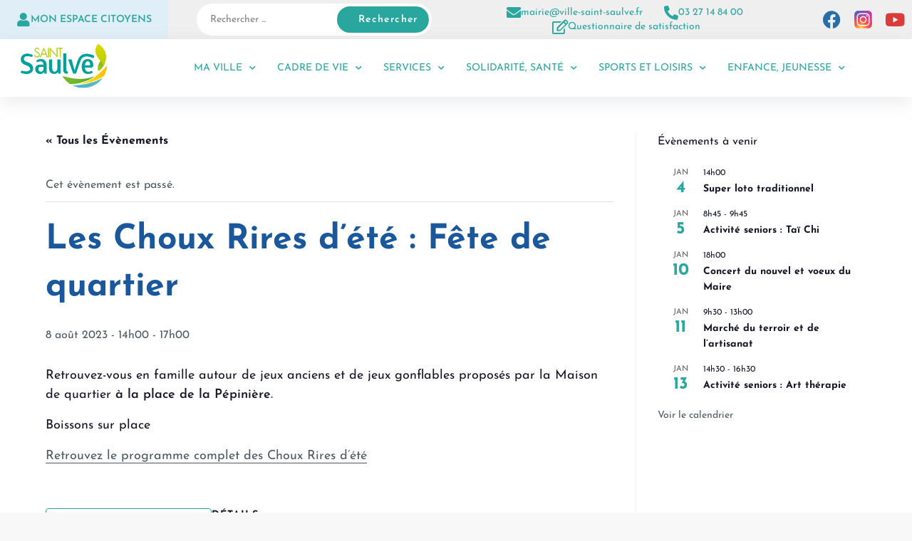

--- FILE ---
content_type: text/html; charset=UTF-8
request_url: https://www.ville-saint-saulve.fr/event/les-choux-rires-dete-fete-de-quartier-2/
body_size: 26521
content:
<!DOCTYPE html>
<html class="html" lang="fr-FR">
<head>
<meta charset="UTF-8">
<link rel="profile" href="https://gmpg.org/xfn/11">








<link rel="stylesheet" type="text/css" href="//www.ville-saint-saulve.fr/core/cache/wpfc-minified/kdvwkool/8ihpy.css" media="all"/>

<link rel="stylesheet" type="text/css" href="//www.ville-saint-saulve.fr/core/cache/wpfc-minified/8m3gkjr4/8ihpy.css" media="print"/>
<meta name='robots' content='index, follow, max-image-preview:large, max-snippet:-1, max-video-preview:-1' />
<meta name="viewport" content="width=device-width, initial-scale=1">
<title>Les Choux Rires d&#039;été : Fête de quartier - Ville de Saint Saulve</title>
<link rel="canonical" href="https://www.ville-saint-saulve.fr/event/les-choux-rires-dete-fete-de-quartier-2/" />
<meta property="og:locale" content="fr_FR" />
<meta property="og:type" content="article" />
<meta property="og:title" content="Les Choux Rires d&#039;été : Fête de quartier - Ville de Saint Saulve" />
<meta property="og:description" content="Retrouvez-vous en famille autour de jeux anciens et de jeux gonflables proposés par la Maison de quartier à la place de la Pépinière. Boissons sur place Retrouvez le programme complet [&hellip;]" />
<meta property="og:url" content="https://www.ville-saint-saulve.fr/event/les-choux-rires-dete-fete-de-quartier-2/" />
<meta property="og:site_name" content="Ville de Saint Saulve" />
<meta name="twitter:card" content="summary_large_image" />
<script type="application/ld+json" class="yoast-schema-graph">{"@context":"https://schema.org","@graph":[{"@type":"WebPage","@id":"https://www.ville-saint-saulve.fr/event/les-choux-rires-dete-fete-de-quartier-2/","url":"https://www.ville-saint-saulve.fr/event/les-choux-rires-dete-fete-de-quartier-2/","name":"Les Choux Rires d'été : Fête de quartier - Ville de Saint Saulve","isPartOf":{"@id":"https://www.ville-saint-saulve.fr/#website"},"datePublished":"2023-06-22T14:17:56+00:00","breadcrumb":{"@id":"https://www.ville-saint-saulve.fr/event/les-choux-rires-dete-fete-de-quartier-2/#breadcrumb"},"inLanguage":"fr-FR","potentialAction":[{"@type":"ReadAction","target":["https://www.ville-saint-saulve.fr/event/les-choux-rires-dete-fete-de-quartier-2/"]}]},{"@type":"BreadcrumbList","@id":"https://www.ville-saint-saulve.fr/event/les-choux-rires-dete-fete-de-quartier-2/#breadcrumb","itemListElement":[{"@type":"ListItem","position":1,"name":"Accueil","item":"https://www.ville-saint-saulve.fr/"},{"@type":"ListItem","position":2,"name":"Évènements","item":"https://www.ville-saint-saulve.fr/events/"},{"@type":"ListItem","position":3,"name":"Les Choux Rires d&rsquo;été : Fête de quartier"}]},{"@type":"WebSite","@id":"https://www.ville-saint-saulve.fr/#website","url":"https://www.ville-saint-saulve.fr/","name":"Ville de Saint Saulve","description":"Site officiel de la commune de Saint-Saulve","potentialAction":[{"@type":"SearchAction","target":{"@type":"EntryPoint","urlTemplate":"https://www.ville-saint-saulve.fr/?s={search_term_string}"},"query-input":{"@type":"PropertyValueSpecification","valueRequired":true,"valueName":"search_term_string"}}],"inLanguage":"fr-FR"},{"@type":"Event","name":"Les Choux Rires d&rsquo;été : Fête de quartier","description":"Retrouvez-vous en famille autour de jeux anciens et de jeux gonflables proposés par la Maison de quartier à la place de la Pépinière. Boissons sur place Retrouvez le programme complet [&hellip;]","url":"https://www.ville-saint-saulve.fr/event/les-choux-rires-dete-fete-de-quartier-2/","eventAttendanceMode":"https://schema.org/OfflineEventAttendanceMode","eventStatus":"https://schema.org/EventScheduled","startDate":"2023-08-08T14:00:00+02:00","endDate":"2023-08-08T17:00:00+02:00","@id":"https://www.ville-saint-saulve.fr/event/les-choux-rires-dete-fete-de-quartier-2/#event","mainEntityOfPage":{"@id":"https://www.ville-saint-saulve.fr/event/les-choux-rires-dete-fete-de-quartier-2/"}}]}</script>
<link rel='dns-prefetch' href='//fonts.googleapis.com' />
<link rel="alternate" type="application/rss+xml" title="Ville de Saint Saulve &raquo; Flux" href="https://www.ville-saint-saulve.fr/feed/" />
<link rel="alternate" type="application/rss+xml" title="Ville de Saint Saulve &raquo; Flux des commentaires" href="https://www.ville-saint-saulve.fr/comments/feed/" />
<link rel="alternate" type="text/calendar" title="Ville de Saint Saulve &raquo; Flux iCal" href="https://www.ville-saint-saulve.fr/events/?ical=1" />
<link rel="alternate" title="oEmbed (JSON)" type="application/json+oembed" href="https://www.ville-saint-saulve.fr/wp-json/oembed/1.0/embed?url=https%3A%2F%2Fwww.ville-saint-saulve.fr%2Fevent%2Fles-choux-rires-dete-fete-de-quartier-2%2F" />
<link rel="alternate" title="oEmbed (XML)" type="text/xml+oembed" href="https://www.ville-saint-saulve.fr/wp-json/oembed/1.0/embed?url=https%3A%2F%2Fwww.ville-saint-saulve.fr%2Fevent%2Fles-choux-rires-dete-fete-de-quartier-2%2F&#038;format=xml" />
<style id='wp-img-auto-sizes-contain-inline-css'>
img:is([sizes=auto i],[sizes^="auto," i]){contain-intrinsic-size:3000px 1500px}
/*# sourceURL=wp-img-auto-sizes-contain-inline-css */
</style>






<link rel="stylesheet" type="text/css" href="//www.ville-saint-saulve.fr/core/cache/wpfc-minified/diidxl2d/8ihpy.css" media="all"/>
<style id='wp-emoji-styles-inline-css'>
img.wp-smiley, img.emoji {
display: inline !important;
border: none !important;
box-shadow: none !important;
height: 1em !important;
width: 1em !important;
margin: 0 0.07em !important;
vertical-align: -0.1em !important;
background: none !important;
padding: 0 !important;
}
/*# sourceURL=wp-emoji-styles-inline-css */
</style>

<link rel="stylesheet" type="text/css" href="//www.ville-saint-saulve.fr/core/cache/wpfc-minified/qid8mqsr/8ihdv.css" media="all"/>
<style id='wp-block-library-theme-inline-css'>
.wp-block-audio :where(figcaption){color:#555;font-size:13px;text-align:center}.is-dark-theme .wp-block-audio :where(figcaption){color:#ffffffa6}.wp-block-audio{margin:0 0 1em}.wp-block-code{border:1px solid #ccc;border-radius:4px;font-family:Menlo,Consolas,monaco,monospace;padding:.8em 1em}.wp-block-embed :where(figcaption){color:#555;font-size:13px;text-align:center}.is-dark-theme .wp-block-embed :where(figcaption){color:#ffffffa6}.wp-block-embed{margin:0 0 1em}.blocks-gallery-caption{color:#555;font-size:13px;text-align:center}.is-dark-theme .blocks-gallery-caption{color:#ffffffa6}:root :where(.wp-block-image figcaption){color:#555;font-size:13px;text-align:center}.is-dark-theme :root :where(.wp-block-image figcaption){color:#ffffffa6}.wp-block-image{margin:0 0 1em}.wp-block-pullquote{border-bottom:4px solid;border-top:4px solid;color:currentColor;margin-bottom:1.75em}.wp-block-pullquote :where(cite),.wp-block-pullquote :where(footer),.wp-block-pullquote__citation{color:currentColor;font-size:.8125em;font-style:normal;text-transform:uppercase}.wp-block-quote{border-left:.25em solid;margin:0 0 1.75em;padding-left:1em}.wp-block-quote cite,.wp-block-quote footer{color:currentColor;font-size:.8125em;font-style:normal;position:relative}.wp-block-quote:where(.has-text-align-right){border-left:none;border-right:.25em solid;padding-left:0;padding-right:1em}.wp-block-quote:where(.has-text-align-center){border:none;padding-left:0}.wp-block-quote.is-large,.wp-block-quote.is-style-large,.wp-block-quote:where(.is-style-plain){border:none}.wp-block-search .wp-block-search__label{font-weight:700}.wp-block-search__button{border:1px solid #ccc;padding:.375em .625em}:where(.wp-block-group.has-background){padding:1.25em 2.375em}.wp-block-separator.has-css-opacity{opacity:.4}.wp-block-separator{border:none;border-bottom:2px solid;margin-left:auto;margin-right:auto}.wp-block-separator.has-alpha-channel-opacity{opacity:1}.wp-block-separator:not(.is-style-wide):not(.is-style-dots){width:100px}.wp-block-separator.has-background:not(.is-style-dots){border-bottom:none;height:1px}.wp-block-separator.has-background:not(.is-style-wide):not(.is-style-dots){height:2px}.wp-block-table{margin:0 0 1em}.wp-block-table td,.wp-block-table th{word-break:normal}.wp-block-table :where(figcaption){color:#555;font-size:13px;text-align:center}.is-dark-theme .wp-block-table :where(figcaption){color:#ffffffa6}.wp-block-video :where(figcaption){color:#555;font-size:13px;text-align:center}.is-dark-theme .wp-block-video :where(figcaption){color:#ffffffa6}.wp-block-video{margin:0 0 1em}:root :where(.wp-block-template-part.has-background){margin-bottom:0;margin-top:0;padding:1.25em 2.375em}
/*# sourceURL=/wp-includes/css/dist/block-library/theme.min.css */
</style>
<style id='classic-theme-styles-inline-css'>
/*! This file is auto-generated */
.wp-block-button__link{color:#fff;background-color:#32373c;border-radius:9999px;box-shadow:none;text-decoration:none;padding:calc(.667em + 2px) calc(1.333em + 2px);font-size:1.125em}.wp-block-file__button{background:#32373c;color:#fff;text-decoration:none}
/*# sourceURL=/wp-includes/css/classic-themes.min.css */
</style>




<link rel="stylesheet" type="text/css" href="//www.ville-saint-saulve.fr/core/cache/wpfc-minified/eetlw7yu/8ih3t.css" media="all"/>
<style id='filebird-block-filebird-gallery-style-inline-css'>
ul.filebird-block-filebird-gallery{margin:auto!important;padding:0!important;width:100%}ul.filebird-block-filebird-gallery.layout-grid{display:grid;grid-gap:20px;align-items:stretch;grid-template-columns:repeat(var(--columns),1fr);justify-items:stretch}ul.filebird-block-filebird-gallery.layout-grid li img{border:1px solid #ccc;box-shadow:2px 2px 6px 0 rgba(0,0,0,.3);height:100%;max-width:100%;-o-object-fit:cover;object-fit:cover;width:100%}ul.filebird-block-filebird-gallery.layout-masonry{-moz-column-count:var(--columns);-moz-column-gap:var(--space);column-gap:var(--space);-moz-column-width:var(--min-width);columns:var(--min-width) var(--columns);display:block;overflow:auto}ul.filebird-block-filebird-gallery.layout-masonry li{margin-bottom:var(--space)}ul.filebird-block-filebird-gallery li{list-style:none}ul.filebird-block-filebird-gallery li figure{height:100%;margin:0;padding:0;position:relative;width:100%}ul.filebird-block-filebird-gallery li figure figcaption{background:linear-gradient(0deg,rgba(0,0,0,.7),rgba(0,0,0,.3) 70%,transparent);bottom:0;box-sizing:border-box;color:#fff;font-size:.8em;margin:0;max-height:100%;overflow:auto;padding:3em .77em .7em;position:absolute;text-align:center;width:100%;z-index:2}ul.filebird-block-filebird-gallery li figure figcaption a{color:inherit}
/*# sourceURL=https://www.ville-saint-saulve.fr/core/modules/d08b6e0164/blocks/filebird-gallery/build/style-index.css */
</style>
<style id='global-styles-inline-css'>
:root{--wp--preset--aspect-ratio--square: 1;--wp--preset--aspect-ratio--4-3: 4/3;--wp--preset--aspect-ratio--3-4: 3/4;--wp--preset--aspect-ratio--3-2: 3/2;--wp--preset--aspect-ratio--2-3: 2/3;--wp--preset--aspect-ratio--16-9: 16/9;--wp--preset--aspect-ratio--9-16: 9/16;--wp--preset--color--black: #000000;--wp--preset--color--cyan-bluish-gray: #abb8c3;--wp--preset--color--white: #ffffff;--wp--preset--color--pale-pink: #f78da7;--wp--preset--color--vivid-red: #cf2e2e;--wp--preset--color--luminous-vivid-orange: #ff6900;--wp--preset--color--luminous-vivid-amber: #fcb900;--wp--preset--color--light-green-cyan: #7bdcb5;--wp--preset--color--vivid-green-cyan: #00d084;--wp--preset--color--pale-cyan-blue: #8ed1fc;--wp--preset--color--vivid-cyan-blue: #0693e3;--wp--preset--color--vivid-purple: #9b51e0;--wp--preset--gradient--vivid-cyan-blue-to-vivid-purple: linear-gradient(135deg,rgb(6,147,227) 0%,rgb(155,81,224) 100%);--wp--preset--gradient--light-green-cyan-to-vivid-green-cyan: linear-gradient(135deg,rgb(122,220,180) 0%,rgb(0,208,130) 100%);--wp--preset--gradient--luminous-vivid-amber-to-luminous-vivid-orange: linear-gradient(135deg,rgb(252,185,0) 0%,rgb(255,105,0) 100%);--wp--preset--gradient--luminous-vivid-orange-to-vivid-red: linear-gradient(135deg,rgb(255,105,0) 0%,rgb(207,46,46) 100%);--wp--preset--gradient--very-light-gray-to-cyan-bluish-gray: linear-gradient(135deg,rgb(238,238,238) 0%,rgb(169,184,195) 100%);--wp--preset--gradient--cool-to-warm-spectrum: linear-gradient(135deg,rgb(74,234,220) 0%,rgb(151,120,209) 20%,rgb(207,42,186) 40%,rgb(238,44,130) 60%,rgb(251,105,98) 80%,rgb(254,248,76) 100%);--wp--preset--gradient--blush-light-purple: linear-gradient(135deg,rgb(255,206,236) 0%,rgb(152,150,240) 100%);--wp--preset--gradient--blush-bordeaux: linear-gradient(135deg,rgb(254,205,165) 0%,rgb(254,45,45) 50%,rgb(107,0,62) 100%);--wp--preset--gradient--luminous-dusk: linear-gradient(135deg,rgb(255,203,112) 0%,rgb(199,81,192) 50%,rgb(65,88,208) 100%);--wp--preset--gradient--pale-ocean: linear-gradient(135deg,rgb(255,245,203) 0%,rgb(182,227,212) 50%,rgb(51,167,181) 100%);--wp--preset--gradient--electric-grass: linear-gradient(135deg,rgb(202,248,128) 0%,rgb(113,206,126) 100%);--wp--preset--gradient--midnight: linear-gradient(135deg,rgb(2,3,129) 0%,rgb(40,116,252) 100%);--wp--preset--font-size--small: 13px;--wp--preset--font-size--medium: 20px;--wp--preset--font-size--large: 36px;--wp--preset--font-size--x-large: 42px;--wp--preset--spacing--20: 0.44rem;--wp--preset--spacing--30: 0.67rem;--wp--preset--spacing--40: 1rem;--wp--preset--spacing--50: 1.5rem;--wp--preset--spacing--60: 2.25rem;--wp--preset--spacing--70: 3.38rem;--wp--preset--spacing--80: 5.06rem;--wp--preset--shadow--natural: 6px 6px 9px rgba(0, 0, 0, 0.2);--wp--preset--shadow--deep: 12px 12px 50px rgba(0, 0, 0, 0.4);--wp--preset--shadow--sharp: 6px 6px 0px rgba(0, 0, 0, 0.2);--wp--preset--shadow--outlined: 6px 6px 0px -3px rgb(255, 255, 255), 6px 6px rgb(0, 0, 0);--wp--preset--shadow--crisp: 6px 6px 0px rgb(0, 0, 0);}:where(.is-layout-flex){gap: 0.5em;}:where(.is-layout-grid){gap: 0.5em;}body .is-layout-flex{display: flex;}.is-layout-flex{flex-wrap: wrap;align-items: center;}.is-layout-flex > :is(*, div){margin: 0;}body .is-layout-grid{display: grid;}.is-layout-grid > :is(*, div){margin: 0;}:where(.wp-block-columns.is-layout-flex){gap: 2em;}:where(.wp-block-columns.is-layout-grid){gap: 2em;}:where(.wp-block-post-template.is-layout-flex){gap: 1.25em;}:where(.wp-block-post-template.is-layout-grid){gap: 1.25em;}.has-black-color{color: var(--wp--preset--color--black) !important;}.has-cyan-bluish-gray-color{color: var(--wp--preset--color--cyan-bluish-gray) !important;}.has-white-color{color: var(--wp--preset--color--white) !important;}.has-pale-pink-color{color: var(--wp--preset--color--pale-pink) !important;}.has-vivid-red-color{color: var(--wp--preset--color--vivid-red) !important;}.has-luminous-vivid-orange-color{color: var(--wp--preset--color--luminous-vivid-orange) !important;}.has-luminous-vivid-amber-color{color: var(--wp--preset--color--luminous-vivid-amber) !important;}.has-light-green-cyan-color{color: var(--wp--preset--color--light-green-cyan) !important;}.has-vivid-green-cyan-color{color: var(--wp--preset--color--vivid-green-cyan) !important;}.has-pale-cyan-blue-color{color: var(--wp--preset--color--pale-cyan-blue) !important;}.has-vivid-cyan-blue-color{color: var(--wp--preset--color--vivid-cyan-blue) !important;}.has-vivid-purple-color{color: var(--wp--preset--color--vivid-purple) !important;}.has-black-background-color{background-color: var(--wp--preset--color--black) !important;}.has-cyan-bluish-gray-background-color{background-color: var(--wp--preset--color--cyan-bluish-gray) !important;}.has-white-background-color{background-color: var(--wp--preset--color--white) !important;}.has-pale-pink-background-color{background-color: var(--wp--preset--color--pale-pink) !important;}.has-vivid-red-background-color{background-color: var(--wp--preset--color--vivid-red) !important;}.has-luminous-vivid-orange-background-color{background-color: var(--wp--preset--color--luminous-vivid-orange) !important;}.has-luminous-vivid-amber-background-color{background-color: var(--wp--preset--color--luminous-vivid-amber) !important;}.has-light-green-cyan-background-color{background-color: var(--wp--preset--color--light-green-cyan) !important;}.has-vivid-green-cyan-background-color{background-color: var(--wp--preset--color--vivid-green-cyan) !important;}.has-pale-cyan-blue-background-color{background-color: var(--wp--preset--color--pale-cyan-blue) !important;}.has-vivid-cyan-blue-background-color{background-color: var(--wp--preset--color--vivid-cyan-blue) !important;}.has-vivid-purple-background-color{background-color: var(--wp--preset--color--vivid-purple) !important;}.has-black-border-color{border-color: var(--wp--preset--color--black) !important;}.has-cyan-bluish-gray-border-color{border-color: var(--wp--preset--color--cyan-bluish-gray) !important;}.has-white-border-color{border-color: var(--wp--preset--color--white) !important;}.has-pale-pink-border-color{border-color: var(--wp--preset--color--pale-pink) !important;}.has-vivid-red-border-color{border-color: var(--wp--preset--color--vivid-red) !important;}.has-luminous-vivid-orange-border-color{border-color: var(--wp--preset--color--luminous-vivid-orange) !important;}.has-luminous-vivid-amber-border-color{border-color: var(--wp--preset--color--luminous-vivid-amber) !important;}.has-light-green-cyan-border-color{border-color: var(--wp--preset--color--light-green-cyan) !important;}.has-vivid-green-cyan-border-color{border-color: var(--wp--preset--color--vivid-green-cyan) !important;}.has-pale-cyan-blue-border-color{border-color: var(--wp--preset--color--pale-cyan-blue) !important;}.has-vivid-cyan-blue-border-color{border-color: var(--wp--preset--color--vivid-cyan-blue) !important;}.has-vivid-purple-border-color{border-color: var(--wp--preset--color--vivid-purple) !important;}.has-vivid-cyan-blue-to-vivid-purple-gradient-background{background: var(--wp--preset--gradient--vivid-cyan-blue-to-vivid-purple) !important;}.has-light-green-cyan-to-vivid-green-cyan-gradient-background{background: var(--wp--preset--gradient--light-green-cyan-to-vivid-green-cyan) !important;}.has-luminous-vivid-amber-to-luminous-vivid-orange-gradient-background{background: var(--wp--preset--gradient--luminous-vivid-amber-to-luminous-vivid-orange) !important;}.has-luminous-vivid-orange-to-vivid-red-gradient-background{background: var(--wp--preset--gradient--luminous-vivid-orange-to-vivid-red) !important;}.has-very-light-gray-to-cyan-bluish-gray-gradient-background{background: var(--wp--preset--gradient--very-light-gray-to-cyan-bluish-gray) !important;}.has-cool-to-warm-spectrum-gradient-background{background: var(--wp--preset--gradient--cool-to-warm-spectrum) !important;}.has-blush-light-purple-gradient-background{background: var(--wp--preset--gradient--blush-light-purple) !important;}.has-blush-bordeaux-gradient-background{background: var(--wp--preset--gradient--blush-bordeaux) !important;}.has-luminous-dusk-gradient-background{background: var(--wp--preset--gradient--luminous-dusk) !important;}.has-pale-ocean-gradient-background{background: var(--wp--preset--gradient--pale-ocean) !important;}.has-electric-grass-gradient-background{background: var(--wp--preset--gradient--electric-grass) !important;}.has-midnight-gradient-background{background: var(--wp--preset--gradient--midnight) !important;}.has-small-font-size{font-size: var(--wp--preset--font-size--small) !important;}.has-medium-font-size{font-size: var(--wp--preset--font-size--medium) !important;}.has-large-font-size{font-size: var(--wp--preset--font-size--large) !important;}.has-x-large-font-size{font-size: var(--wp--preset--font-size--x-large) !important;}
:where(.wp-block-post-template.is-layout-flex){gap: 1.25em;}:where(.wp-block-post-template.is-layout-grid){gap: 1.25em;}
:where(.wp-block-term-template.is-layout-flex){gap: 1.25em;}:where(.wp-block-term-template.is-layout-grid){gap: 1.25em;}
:where(.wp-block-columns.is-layout-flex){gap: 2em;}:where(.wp-block-columns.is-layout-grid){gap: 2em;}
:root :where(.wp-block-pullquote){font-size: 1.5em;line-height: 1.6;}
/*# sourceURL=global-styles-inline-css */
</style>

<link rel="stylesheet" type="text/css" href="//www.ville-saint-saulve.fr/core/cache/wpfc-minified/70haftzi/8ih3t.css" media="all"/>
<link rel='stylesheet' id='elementor-event-template-27220-css' href='https://www.ville-saint-saulve.fr/storage/elementor/css/post-27220.css' media='all' />



<link rel="stylesheet" type="text/css" href="//www.ville-saint-saulve.fr/core/cache/wpfc-minified/132063z4/8ihpy.css" media="all"/>
<link rel='stylesheet' id='elementor-post-7818-css' href='https://www.ville-saint-saulve.fr/storage/elementor/css/post-7818.css' media='all' />
<link rel='stylesheet' id='elementor-post-7827-css' href='https://www.ville-saint-saulve.fr/storage/elementor/css/post-7827.css' media='all' />
<link rel='stylesheet' id='elementor-post-7830-css' href='https://www.ville-saint-saulve.fr/storage/elementor/css/post-7830.css' media='all' />



<link rel="stylesheet" type="text/css" href="//www.ville-saint-saulve.fr/core/cache/wpfc-minified/qxpr01us/8ih3s.css" media="all"/>
<link rel='stylesheet' id='oceanwp-google-font-josefin-sans-css' href='//fonts.googleapis.com/css?family=Josefin+Sans%3A100%2C200%2C300%2C400%2C500%2C600%2C700%2C800%2C900%2C100i%2C200i%2C300i%2C400i%2C500i%2C600i%2C700i%2C800i%2C900i&#038;subset=latin&#038;display=swap' media='all' />
















<link rel="stylesheet" type="text/css" href="//www.ville-saint-saulve.fr/core/cache/wpfc-minified/88mykmtx/8ih3s.css" media="all"/>
<script src="https://www.ville-saint-saulve.fr/lib/js/jquery/jquery.min.js" id="jquery-core-js"></script>
<script src="https://www.ville-saint-saulve.fr/lib/js/jquery/jquery-migrate.min.js" id="jquery-migrate-js"></script>
<script id="jquery-js-after">
!function($){"use strict";$(document).ready(function(){$(this).scrollTop()>100&&$(".hfe-scroll-to-top-wrap").removeClass("hfe-scroll-to-top-hide"),$(window).scroll(function(){$(this).scrollTop()<100?$(".hfe-scroll-to-top-wrap").fadeOut(300):$(".hfe-scroll-to-top-wrap").fadeIn(300)}),$(".hfe-scroll-to-top-wrap").on("click",function(){$("html, body").animate({scrollTop:0},300);return!1})})}(jQuery);
!function($){'use strict';$(document).ready(function(){var bar=$('.hfe-reading-progress-bar');if(!bar.length)return;$(window).on('scroll',function(){var s=$(window).scrollTop(),d=$(document).height()-$(window).height(),p=d? s/d*100:0;bar.css('width',p+'%')});});}(jQuery);
//# sourceURL=jquery-js-after
</script>
<script src="https://www.ville-saint-saulve.fr/core/modules/event-tickets/common/build/js/tribe-common.js" id="tribe-common-js"></script>
<script src="https://www.ville-saint-saulve.fr/core/modules/f11c0e72bf/build/js/views/breakpoints.js" id="tribe-events-views-v2-breakpoints-js"></script>
<link rel='shortlink' href='https://www.ville-saint-saulve.fr/?p=23116' />
<meta name="et-api-version" content="v1"><meta name="et-api-origin" content="https://www.ville-saint-saulve.fr"><link rel="https://theeventscalendar.com/" href="https://www.ville-saint-saulve.fr/wp-json/tribe/tickets/v1/" /><meta name="tec-api-version" content="v1"><meta name="tec-api-origin" content="https://www.ville-saint-saulve.fr"><link rel="alternate" href="https://www.ville-saint-saulve.fr/wp-json/tribe/events/v1/events/23116" />
<style>
.elementor-widget-image-box .elementor-image-box-img img {
display:inline-block !important;
}
</style>
<style>
.e-con.e-parent:nth-of-type(n+4):not(.e-lazyloaded):not(.e-no-lazyload),
.e-con.e-parent:nth-of-type(n+4):not(.e-lazyloaded):not(.e-no-lazyload) * {
background-image: none !important;
}
@media screen and (max-height: 1024px) {
.e-con.e-parent:nth-of-type(n+3):not(.e-lazyloaded):not(.e-no-lazyload),
.e-con.e-parent:nth-of-type(n+3):not(.e-lazyloaded):not(.e-no-lazyload) * {
background-image: none !important;
}
}
@media screen and (max-height: 640px) {
.e-con.e-parent:nth-of-type(n+2):not(.e-lazyloaded):not(.e-no-lazyload),
.e-con.e-parent:nth-of-type(n+2):not(.e-lazyloaded):not(.e-no-lazyload) * {
background-image: none !important;
}
}
</style>
<link rel="icon" href="https://www.ville-saint-saulve.fr/storage/2022/11/cropped-logo-st-saulve-2-32x32.png" sizes="32x32" />
<link rel="icon" href="https://www.ville-saint-saulve.fr/storage/2022/11/cropped-logo-st-saulve-2-192x192.png" sizes="192x192" />
<link rel="apple-touch-icon" href="https://www.ville-saint-saulve.fr/storage/2022/11/cropped-logo-st-saulve-2-180x180.png" />
<meta name="msapplication-TileImage" content="https://www.ville-saint-saulve.fr/storage/2022/11/cropped-logo-st-saulve-2-270x270.png" />
<style id="wp-custom-css">
abbr[title]{text-decoration:none}.titre-h3-solidarite span,.titre-h2-solidarite span,.titre-h1-solidarite span,.titre-h4-solidarite span,.titre-h5-solidarite span,.elementor-7908 .elementor-element.elementor-element-00c2d1f >.elementor-widget-container{/* On va venir remplacer ici var(--e-global-color-9abe158 par la couleur que l'on souhaite. * Cette couleur peut être un code RGB ou un code hexadecimal */background-image:linear-gradient(to right,var(--e-global-color-9abe158) 0,var(--e-global-color-9abe158)) !important}		</style>
<style type="text/css">
/* General CSS */a:hover,a.light:hover,.theme-heading .text::before,.theme-heading .text::after,#top-bar-content >a:hover,#top-bar-social li.oceanwp-email a:hover,#site-navigation-wrap .dropdown-menu >li >a:hover,#site-header.medium-header #medium-searchform button:hover,.oceanwp-mobile-menu-icon a:hover,.blog-entry.post .blog-entry-header .entry-title a:hover,.blog-entry.post .blog-entry-readmore a:hover,.blog-entry.thumbnail-entry .blog-entry-category a,ul.meta li a:hover,.dropcap,.single nav.post-navigation .nav-links .title,body .related-post-title a:hover,body #wp-calendar caption,body .contact-info-widget.default i,body .contact-info-widget.big-icons i,body .custom-links-widget .oceanwp-custom-links li a:hover,body .custom-links-widget .oceanwp-custom-links li a:hover:before,body .posts-thumbnails-widget li a:hover,body .social-widget li.oceanwp-email a:hover,.comment-author .comment-meta .comment-reply-link,#respond #cancel-comment-reply-link:hover,#footer-widgets .footer-box a:hover,#footer-bottom a:hover,#footer-bottom #footer-bottom-menu a:hover,.sidr a:hover,.sidr-class-dropdown-toggle:hover,.sidr-class-menu-item-has-children.active >a,.sidr-class-menu-item-has-children.active >a >.sidr-class-dropdown-toggle,input[type=checkbox]:checked:before{color:#4e5b62}.single nav.post-navigation .nav-links .title .owp-icon use,.blog-entry.post .blog-entry-readmore a:hover .owp-icon use,body .contact-info-widget.default .owp-icon use,body .contact-info-widget.big-icons .owp-icon use{stroke:#4e5b62}input[type="button"],input[type="reset"],input[type="submit"],button[type="submit"],.button,#site-navigation-wrap .dropdown-menu >li.btn >a >span,.thumbnail:hover i,.post-quote-content,.omw-modal .omw-close-modal,body .contact-info-widget.big-icons li:hover i,body div.wpforms-container-full .wpforms-form input[type=submit],body div.wpforms-container-full .wpforms-form button[type=submit],body div.wpforms-container-full .wpforms-form .wpforms-page-button{background-color:#4e5b62}.thumbnail:hover .link-post-svg-icon{background-color:#4e5b62}body .contact-info-widget.big-icons li:hover .owp-icon{background-color:#4e5b62}.widget-title{border-color:#4e5b62}blockquote{border-color:#4e5b62}#searchform-dropdown{border-color:#4e5b62}.dropdown-menu .sub-menu{border-color:#4e5b62}.blog-entry.large-entry .blog-entry-readmore a:hover{border-color:#4e5b62}.oceanwp-newsletter-form-wrap input[type="email"]:focus{border-color:#4e5b62}.social-widget li.oceanwp-email a:hover{border-color:#4e5b62}#respond #cancel-comment-reply-link:hover{border-color:#4e5b62}body .contact-info-widget.big-icons li:hover i{border-color:#4e5b62}#footer-widgets .oceanwp-newsletter-form-wrap input[type="email"]:focus{border-color:#4e5b62}blockquote,.wp-block-quote{border-left-color:#4e5b62}body .contact-info-widget.big-icons li:hover .owp-icon{border-color:#4e5b62}input[type="button"]:hover,input[type="reset"]:hover,input[type="submit"]:hover,button[type="submit"]:hover,input[type="button"]:focus,input[type="reset"]:focus,input[type="submit"]:focus,button[type="submit"]:focus,.button:hover,.button:focus,#site-navigation-wrap .dropdown-menu >li.btn >a:hover >span,.post-quote-author,.omw-modal .omw-close-modal:hover,body div.wpforms-container-full .wpforms-form input[type=submit]:hover,body div.wpforms-container-full .wpforms-form button[type=submit]:hover,body div.wpforms-container-full .wpforms-form .wpforms-page-button:hover{background-color:#29a79f}a{color:#29a79f}a .owp-icon use{stroke:#29a79f}a:hover{color:#028480}a:hover .owp-icon use{stroke:#028480}body .theme-button,body input[type="submit"],body button[type="submit"],body button,body .button,body div.wpforms-container-full .wpforms-form input[type=submit],body div.wpforms-container-full .wpforms-form button[type=submit],body div.wpforms-container-full .wpforms-form .wpforms-page-button{background-color:#29a79f}body .theme-button:hover,body input[type="submit"]:hover,body button[type="submit"]:hover,body button:hover,body .button:hover,body div.wpforms-container-full .wpforms-form input[type=submit]:hover,body div.wpforms-container-full .wpforms-form input[type=submit]:active,body div.wpforms-container-full .wpforms-form button[type=submit]:hover,body div.wpforms-container-full .wpforms-form button[type=submit]:active,body div.wpforms-container-full .wpforms-form .wpforms-page-button:hover,body div.wpforms-container-full .wpforms-form .wpforms-page-button:active{background-color:#028480}/* Header CSS */#site-header.has-header-media .overlay-header-media{background-color:rgba(0,0,0,0.5)}/* Typography CSS */body{font-family:Josefin Sans;font-style:normal;font-size:16px;color:#4e5b62;line-height:1.4}h1,h2,h3,h4,h5,h6,.theme-heading,.widget-title,.oceanwp-widget-recent-posts-title,.comment-reply-title,.entry-title,.sidebar-box .widget-title{font-family:Josefin Sans}
</style></head>
<body class="wp-singular tribe_events-template-default single single-tribe_events postid-23116 wp-embed-responsive wp-theme-oceanwp wp-child-theme-oceanwp-child tribe-events-page-template tribe-no-js tec-no-tickets-on-recurring tec-no-rsvp-on-recurring tribe-filter-live ehf-header ehf-footer ehf-template-oceanwp ehf-stylesheet-oceanwp-child oceanwp-theme dropdown-mobile default-breakpoint has-sidebar content-right-sidebar has-breadcrumbs events-single tribe-events-style-full tribe-events-style-theme elementor-default elementor-kit-7818 tribe-theme-oceanwp" itemscope="itemscope" itemtype="https://schema.org/WebPage">
<div id="outer-wrap" class="site clr">
<a class="skip-link screen-reader-text" href="#main">Skip to content</a>
<div id="wrap" class="clr">
<header id="masthead" itemscope="itemscope" itemtype="https://schema.org/WPHeader">
<p class="main-title bhf-hidden" itemprop="headline"><a href="https://www.ville-saint-saulve.fr" title="Ville de Saint Saulve" rel="home">Ville de Saint Saulve</a></p>
<div data-elementor-type="wp-post" data-elementor-id="7827" class="elementor elementor-7827" data-elementor-post-type="elementor-hf">
<section class="elementor-section elementor-top-section elementor-element elementor-element-b385ce7 elementor-section-full_width nav-fixed elementor-hidden-mobile elementor-section-height-default elementor-section-height-default" data-id="b385ce7" data-element_type="section" id="barre-navigation" data-settings="{&quot;background_background&quot;:&quot;classic&quot;,&quot;sticky&quot;:&quot;top&quot;,&quot;sticky_on&quot;:[&quot;desktop&quot;,&quot;tablet&quot;,&quot;mobile&quot;],&quot;sticky_offset&quot;:0,&quot;sticky_effects_offset&quot;:0,&quot;sticky_anchor_link_offset&quot;:0}">
<div class="elementor-container elementor-column-gap-no">
<div class="elementor-column elementor-col-25 elementor-top-column elementor-element elementor-element-c481231" data-id="c481231" data-element_type="column" data-settings="{&quot;background_background&quot;:&quot;classic&quot;}">
<div class="elementor-widget-wrap elementor-element-populated">
<div class="elementor-element elementor-element-0deca41 elementor-position-inline-start elementor-view-default elementor-mobile-position-block-start elementor-widget elementor-widget-icon-box" data-id="0deca41" data-element_type="widget" data-widget_type="icon-box.default">
<div class="elementor-widget-container">
<div class="elementor-icon-box-wrapper">
<div class="elementor-icon-box-icon">
<a href="https://www.espace-citoyens.net/ville-saint-saulve/espace-citoyens/Home/AccueilPublic" target="_blank" class="elementor-icon" tabindex="-1" aria-label="Mon espace citoyens">
<i aria-hidden="true" class="fas fa-user"></i>				</a>
</div>
<div class="elementor-icon-box-content">
<p class="elementor-icon-box-title">
<a href="https://www.espace-citoyens.net/ville-saint-saulve/espace-citoyens/Home/AccueilPublic" target="_blank" >
Mon espace citoyens						</a>
</p>
</div>
</div>
</div>
</div>
</div>
</div>
<div class="elementor-column elementor-col-25 elementor-top-column elementor-element elementor-element-3447f9f" data-id="3447f9f" data-element_type="column">
<div class="elementor-widget-wrap elementor-element-populated">
<div class="elementor-element elementor-element-a237201 elementor-search-form--button-type-text elementor-search-form--skin-classic elementor-widget elementor-widget-search-form" data-id="a237201" data-element_type="widget" data-settings="{&quot;skin&quot;:&quot;classic&quot;}" data-widget_type="search-form.default">
<div class="elementor-widget-container">
<search role="search">
<form class="elementor-search-form" action="https://www.ville-saint-saulve.fr" method="get">
<div class="elementor-search-form__container">
<label class="elementor-screen-only" for="elementor-search-form-a237201">Rechercher </label>
<input id="elementor-search-form-a237201" placeholder="Rechercher ..." class="elementor-search-form__input" type="search" name="s" value="">
<button class="elementor-search-form__submit" type="submit" aria-label="Rechercher ">
Rechercher 													</button>
</div>
</form>
</search>
</div>
</div>
</div>
</div>
<div class="elementor-column elementor-col-25 elementor-top-column elementor-element elementor-element-7c8e87d" data-id="7c8e87d" data-element_type="column" id="nav-contact">
<div class="elementor-widget-wrap elementor-element-populated">
<div class="elementor-element elementor-element-36a2ea5 elementor-position-inline-start elementor-widget__width-auto elementor-view-default elementor-mobile-position-block-start elementor-widget elementor-widget-icon-box" data-id="36a2ea5" data-element_type="widget" data-widget_type="icon-box.default">
<div class="elementor-widget-container">
<div class="elementor-icon-box-wrapper">
<div class="elementor-icon-box-icon">
<a href="mailto:mairie@ville-saint-saulve.fr" class="elementor-icon" tabindex="-1" aria-label="mairie@ville-saint-saulve.fr">
<i aria-hidden="true" class="fas fa-envelope"></i>				</a>
</div>
<div class="elementor-icon-box-content">
<p class="elementor-icon-box-title">
<a href="mailto:mairie@ville-saint-saulve.fr" >
mairie@ville-saint-saulve.fr						</a>
</p>
</div>
</div>
</div>
</div>
<div class="elementor-element elementor-element-fce971a elementor-position-inline-start elementor-widget__width-auto elementor-view-default elementor-mobile-position-block-start elementor-widget elementor-widget-icon-box" data-id="fce971a" data-element_type="widget" data-widget_type="icon-box.default">
<div class="elementor-widget-container">
<div class="elementor-icon-box-wrapper">
<div class="elementor-icon-box-icon">
<a href="tel:0327148400" class="elementor-icon" tabindex="-1" aria-label="03 27 14 84 00">
<i aria-hidden="true" class="fas fa-phone-alt"></i>				</a>
</div>
<div class="elementor-icon-box-content">
<p class="elementor-icon-box-title">
<a href="tel:0327148400" >
03 27 14 84 00						</a>
</p>
</div>
</div>
</div>
</div>
<div class="elementor-element elementor-element-d8105b3 elementor-position-inline-start elementor-widget__width-auto elementor-view-default elementor-mobile-position-block-start elementor-widget elementor-widget-icon-box" data-id="d8105b3" data-element_type="widget" data-widget_type="icon-box.default">
<div class="elementor-widget-container">
<div class="elementor-icon-box-wrapper">
<div class="elementor-icon-box-icon">
<a href="https://www.ville-saint-saulve.fr/storage/Questionnaire-de-satisfaction_formulaire.pdf" class="elementor-icon" tabindex="-1" aria-label="Questionnaire de satisfaction">
<i aria-hidden="true" class="far fa-edit"></i>				</a>
</div>
<div class="elementor-icon-box-content">
<p class="elementor-icon-box-title">
<a href="https://www.ville-saint-saulve.fr/storage/Questionnaire-de-satisfaction_formulaire.pdf" >
Questionnaire de satisfaction						</a>
</p>
</div>
</div>
</div>
</div>
</div>
</div>
<div class="elementor-column elementor-col-25 elementor-top-column elementor-element elementor-element-85e0603" data-id="85e0603" data-element_type="column">
<div class="elementor-widget-wrap elementor-element-populated">
<div class="elementor-element elementor-element-b35f17b elementor-widget__width-auto elementor-view-default elementor-widget elementor-widget-icon" data-id="b35f17b" data-element_type="widget" data-widget_type="icon.default">
<div class="elementor-widget-container">
<div class="elementor-icon-wrapper">
<a class="elementor-icon elementor-animation-grow" href="https://www.facebook.com/Ville-de-Saint-Saulve-1423063774676264/" target="_blank">
<i aria-hidden="true" class="fab fa-facebook"></i>			</a>
</div>
</div>
</div>
<div class="elementor-element elementor-element-f018c87 elementor-widget__width-auto elementor-view-default elementor-widget elementor-widget-icon" data-id="f018c87" data-element_type="widget" data-widget_type="icon.default">
<div class="elementor-widget-container">
<div class="elementor-icon-wrapper">
<a class="elementor-icon elementor-animation-grow" href="https://instagram.com/villedesaintsaulve?igshid=MzRlODBiNWFlZA==" target="_blank">
<svg xmlns="http://www.w3.org/2000/svg" viewBox="0 0 48 48" width="48px" height="48px"><radialGradient id="yOrnnhliCrdS2gy~4tD8ma" cx="19.38" cy="42.035" r="44.899" gradientUnits="userSpaceOnUse"><stop offset="0" stop-color="#fd5"></stop><stop offset=".328" stop-color="#ff543f"></stop><stop offset=".348" stop-color="#fc5245"></stop><stop offset=".504" stop-color="#e64771"></stop><stop offset=".643" stop-color="#d53e91"></stop><stop offset=".761" stop-color="#cc39a4"></stop><stop offset=".841" stop-color="#c837ab"></stop></radialGradient><path fill="url(#yOrnnhliCrdS2gy~4tD8ma)" d="M34.017,41.99l-20,0.019c-4.4,0.004-8.003-3.592-8.008-7.992l-0.019-20 c-0.004-4.4,3.592-8.003,7.992-8.008l20-0.019c4.4-0.004,8.003,3.592,8.008,7.992l0.019,20 C42.014,38.383,38.417,41.986,34.017,41.99z"></path><radialGradient id="yOrnnhliCrdS2gy~4tD8mb" cx="11.786" cy="5.54" r="29.813" gradientTransform="matrix(1 0 0 .6663 0 1.849)" gradientUnits="userSpaceOnUse"><stop offset="0" stop-color="#4168c9"></stop><stop offset=".999" stop-color="#4168c9" stop-opacity="0"></stop></radialGradient><path fill="url(#yOrnnhliCrdS2gy~4tD8mb)" d="M34.017,41.99l-20,0.019c-4.4,0.004-8.003-3.592-8.008-7.992l-0.019-20 c-0.004-4.4,3.592-8.003,7.992-8.008l20-0.019c4.4-0.004,8.003,3.592,8.008,7.992l0.019,20 C42.014,38.383,38.417,41.986,34.017,41.99z"></path><path fill="#fff" d="M24,31c-3.859,0-7-3.14-7-7s3.141-7,7-7s7,3.14,7,7S27.859,31,24,31z M24,19c-2.757,0-5,2.243-5,5 s2.243,5,5,5s5-2.243,5-5S26.757,19,24,19z"></path><circle cx="31.5" cy="16.5" r="1.5" fill="#fff"></circle><path fill="#fff" d="M30,37H18c-3.859,0-7-3.14-7-7V18c0-3.86,3.141-7,7-7h12c3.859,0,7,3.14,7,7v12 C37,33.86,33.859,37,30,37z M18,13c-2.757,0-5,2.243-5,5v12c0,2.757,2.243,5,5,5h12c2.757,0,5-2.243,5-5V18c0-2.757-2.243-5-5-5H18z"></path></svg>			</a>
</div>
</div>
</div>
<div class="elementor-element elementor-element-bb8d471 elementor-widget__width-auto elementor-view-default elementor-widget elementor-widget-icon" data-id="bb8d471" data-element_type="widget" data-widget_type="icon.default">
<div class="elementor-widget-container">
<div class="elementor-icon-wrapper">
<a class="elementor-icon elementor-animation-grow" href="https://www.youtube.com/channel/UCIPdoUeUGj5MXbNubmHKKkA" target="_blank">
<i aria-hidden="true" class="fab fa-youtube"></i>			</a>
</div>
</div>
</div>
</div>
</div>
</div>
</section>
<section class="elementor-section elementor-top-section elementor-element elementor-element-bf3628c elementor-section-full_width elementor-hidden-mobile elementor-section-height-default elementor-section-height-default" data-id="bf3628c" data-element_type="section" data-settings="{&quot;background_background&quot;:&quot;classic&quot;,&quot;sticky_offset&quot;:55,&quot;sticky&quot;:&quot;top&quot;,&quot;sticky_offset_tablet&quot;:61,&quot;sticky_on&quot;:[&quot;desktop&quot;,&quot;tablet&quot;,&quot;mobile&quot;],&quot;sticky_effects_offset&quot;:0,&quot;sticky_anchor_link_offset&quot;:0}">
<div class="elementor-container elementor-column-gap-default">
<div class="elementor-column elementor-col-50 elementor-top-column elementor-element elementor-element-9a18a93" data-id="9a18a93" data-element_type="column">
<div class="elementor-widget-wrap elementor-element-populated">
<div class="elementor-element elementor-element-c51243f elementor-widget elementor-widget-site-logo" data-id="c51243f" data-element_type="widget" data-settings="{&quot;width&quot;:{&quot;unit&quot;:&quot;px&quot;,&quot;size&quot;:125,&quot;sizes&quot;:[]},&quot;width_tablet&quot;:{&quot;unit&quot;:&quot;px&quot;,&quot;size&quot;:&quot;&quot;,&quot;sizes&quot;:[]},&quot;width_mobile&quot;:{&quot;unit&quot;:&quot;px&quot;,&quot;size&quot;:&quot;&quot;,&quot;sizes&quot;:[]},&quot;align&quot;:&quot;center&quot;,&quot;space&quot;:{&quot;unit&quot;:&quot;%&quot;,&quot;size&quot;:&quot;&quot;,&quot;sizes&quot;:[]},&quot;space_tablet&quot;:{&quot;unit&quot;:&quot;%&quot;,&quot;size&quot;:&quot;&quot;,&quot;sizes&quot;:[]},&quot;space_mobile&quot;:{&quot;unit&quot;:&quot;%&quot;,&quot;size&quot;:&quot;&quot;,&quot;sizes&quot;:[]},&quot;image_border_radius&quot;:{&quot;unit&quot;:&quot;px&quot;,&quot;top&quot;:&quot;&quot;,&quot;right&quot;:&quot;&quot;,&quot;bottom&quot;:&quot;&quot;,&quot;left&quot;:&quot;&quot;,&quot;isLinked&quot;:true},&quot;image_border_radius_tablet&quot;:{&quot;unit&quot;:&quot;px&quot;,&quot;top&quot;:&quot;&quot;,&quot;right&quot;:&quot;&quot;,&quot;bottom&quot;:&quot;&quot;,&quot;left&quot;:&quot;&quot;,&quot;isLinked&quot;:true},&quot;image_border_radius_mobile&quot;:{&quot;unit&quot;:&quot;px&quot;,&quot;top&quot;:&quot;&quot;,&quot;right&quot;:&quot;&quot;,&quot;bottom&quot;:&quot;&quot;,&quot;left&quot;:&quot;&quot;,&quot;isLinked&quot;:true},&quot;caption_padding&quot;:{&quot;unit&quot;:&quot;px&quot;,&quot;top&quot;:&quot;&quot;,&quot;right&quot;:&quot;&quot;,&quot;bottom&quot;:&quot;&quot;,&quot;left&quot;:&quot;&quot;,&quot;isLinked&quot;:true},&quot;caption_padding_tablet&quot;:{&quot;unit&quot;:&quot;px&quot;,&quot;top&quot;:&quot;&quot;,&quot;right&quot;:&quot;&quot;,&quot;bottom&quot;:&quot;&quot;,&quot;left&quot;:&quot;&quot;,&quot;isLinked&quot;:true},&quot;caption_padding_mobile&quot;:{&quot;unit&quot;:&quot;px&quot;,&quot;top&quot;:&quot;&quot;,&quot;right&quot;:&quot;&quot;,&quot;bottom&quot;:&quot;&quot;,&quot;left&quot;:&quot;&quot;,&quot;isLinked&quot;:true},&quot;caption_space&quot;:{&quot;unit&quot;:&quot;px&quot;,&quot;size&quot;:0,&quot;sizes&quot;:[]},&quot;caption_space_tablet&quot;:{&quot;unit&quot;:&quot;px&quot;,&quot;size&quot;:&quot;&quot;,&quot;sizes&quot;:[]},&quot;caption_space_mobile&quot;:{&quot;unit&quot;:&quot;px&quot;,&quot;size&quot;:&quot;&quot;,&quot;sizes&quot;:[]}}" data-widget_type="site-logo.default">
<div class="elementor-widget-container">
<div class="hfe-site-logo">
<a data-elementor-open-lightbox=""  class='elementor-clickable' href="https://www.ville-saint-saulve.fr">
<div class="hfe-site-logo-set">           
<div class="hfe-site-logo-container">
<img class="hfe-site-logo-img elementor-animation-"  src="https://www.ville-saint-saulve.fr/storage/2022/03/LOGO_ST_SAULVE_SIMPLE.svg" alt="Logo de la ville de Saint-Saulve."/>
</div>
</div>
</a>
</div>  
</div>
</div>
</div>
</div>
<div class="elementor-column elementor-col-50 elementor-top-column elementor-element elementor-element-0f162de" data-id="0f162de" data-element_type="column">
<div class="elementor-widget-wrap elementor-element-populated">
<div class="elementor-element elementor-element-e037454 elementor-nav-menu__align-center elementor-nav-menu__text-align-center elementor-nav-menu--dropdown-mobile elementor-nav-menu--toggle elementor-nav-menu--burger elementor-widget elementor-widget-nav-menu" data-id="e037454" data-element_type="widget" data-settings="{&quot;submenu_icon&quot;:{&quot;value&quot;:&quot;&lt;i class=\&quot;fas fa-chevron-down\&quot; aria-hidden=\&quot;true\&quot;&gt;&lt;\/i&gt;&quot;,&quot;library&quot;:&quot;fa-solid&quot;},&quot;layout&quot;:&quot;horizontal&quot;,&quot;toggle&quot;:&quot;burger&quot;}" data-widget_type="nav-menu.default">
<div class="elementor-widget-container">
<nav aria-label="Menu" class="elementor-nav-menu--main elementor-nav-menu__container elementor-nav-menu--layout-horizontal e--pointer-background e--animation-none">
<ul id="menu-1-e037454" class="elementor-nav-menu"><li class="menu-item menu-item-type-custom menu-item-object-custom menu-item-has-children menu-item-18328"><a class="elementor-item">Ma ville</a>
<ul class="sub-menu elementor-nav-menu--dropdown">
<li class="menu-item menu-item-type-post_type menu-item-object-page menu-item-14106"><a href="https://www.ville-saint-saulve.fr/presentation/" class="elementor-sub-item">Présentation</a></li>
<li class="menu-item menu-item-type-post_type menu-item-object-page menu-item-16665"><a href="https://www.ville-saint-saulve.fr/conseil-municipal-2/" class="elementor-sub-item">Conseil Municipal</a></li>
<li class="menu-item menu-item-type-post_type menu-item-object-page menu-item-10506"><a href="https://www.ville-saint-saulve.fr/grands-projets/" class="elementor-sub-item">Les grands projets</a></li>
<li class="menu-item menu-item-type-post_type menu-item-object-page menu-item-14105"><a href="https://www.ville-saint-saulve.fr/economies/" class="elementor-sub-item">Activité économique</a></li>
<li class="menu-item menu-item-type-post_type menu-item-object-page menu-item-29713"><a href="https://www.ville-saint-saulve.fr/budget-municipal/" class="elementor-sub-item">Budget municipal</a></li>
<li class="menu-item menu-item-type-post_type menu-item-object-page menu-item-8080"><a href="https://www.ville-saint-saulve.fr/marches-publics/" class="elementor-sub-item">Marchés publics</a></li>
<li class="menu-item menu-item-type-post_type menu-item-object-page menu-item-12779"><a href="https://www.ville-saint-saulve.fr/offres-emploi/" class="elementor-sub-item">La Ville recrute</a></li>
<li class="menu-item menu-item-type-post_type menu-item-object-page menu-item-20737"><a href="https://www.ville-saint-saulve.fr/editions-precedentes-du-kiosque/" class="elementor-sub-item">Publications</a></li>
<li class="menu-item menu-item-type-post_type menu-item-object-page menu-item-10513"><a href="https://www.ville-saint-saulve.fr/fete-et-ceremonies/" class="elementor-sub-item">Festivités</a></li>
<li class="menu-item menu-item-type-post_type menu-item-object-page menu-item-8074"><a href="https://www.ville-saint-saulve.fr/histoire-de-st-saulve/" class="elementor-sub-item">Morceaux d’histoire</a></li>
</ul>
</li>
<li class="menu-item menu-item-type-custom menu-item-object-custom menu-item-has-children menu-item-18329"><a class="elementor-item">Cadre de vie</a>
<ul class="sub-menu elementor-nav-menu--dropdown">
<li class="menu-item menu-item-type-post_type menu-item-object-page menu-item-16486"><a href="https://www.ville-saint-saulve.fr/proprete-urbaine/" class="elementor-sub-item">Propreté urbaine</a></li>
<li class="menu-item menu-item-type-post_type menu-item-object-page menu-item-14104"><a href="https://www.ville-saint-saulve.fr/les-parcs/" class="elementor-sub-item">Les grands parcs</a></li>
<li class="menu-item menu-item-type-post_type menu-item-object-page menu-item-8081"><a href="https://www.ville-saint-saulve.fr/mobilite-et-transports/" class="elementor-sub-item">Mobilité et transports</a></li>
<li class="menu-item menu-item-type-post_type menu-item-object-page menu-item-8086"><a href="https://www.ville-saint-saulve.fr/police-municipale/" class="elementor-sub-item">Sécurité, tranquillité</a></li>
<li class="menu-item menu-item-type-post_type menu-item-object-page menu-item-8099"><a href="https://www.ville-saint-saulve.fr/urbanisme/" class="elementor-sub-item">Urbanisme</a></li>
<li class="menu-item menu-item-type-post_type menu-item-object-page menu-item-10507"><a href="https://www.ville-saint-saulve.fr/concertation/" class="elementor-sub-item">Concertation</a></li>
</ul>
</li>
<li class="menu-item menu-item-type-custom menu-item-object-custom menu-item-has-children menu-item-18330"><a class="elementor-item">Services</a>
<ul class="sub-menu elementor-nav-menu--dropdown">
<li class="menu-item menu-item-type-post_type menu-item-object-page menu-item-8091"><a href="https://www.ville-saint-saulve.fr/restauration-municipale/" class="elementor-sub-item">Restauration</a></li>
<li class="menu-item menu-item-type-post_type menu-item-object-page menu-item-8072"><a href="https://www.ville-saint-saulve.fr/etat-civil/" class="elementor-sub-item">État-civil</a></li>
<li class="menu-item menu-item-type-post_type menu-item-object-page menu-item-8061"><a href="https://www.ville-saint-saulve.fr/carte-didentite-et-passeport/" class="elementor-sub-item">Carte d’identité et passeport</a></li>
<li class="menu-item menu-item-type-post_type menu-item-object-page menu-item-8069"><a href="https://www.ville-saint-saulve.fr/elections/" class="elementor-sub-item">Élections</a></li>
<li class="menu-item menu-item-type-post_type menu-item-object-page menu-item-8089"><a href="https://www.ville-saint-saulve.fr/recensement-citoyen/" class="elementor-sub-item">Recensement citoyen</a></li>
<li class="menu-item menu-item-type-post_type menu-item-object-page menu-item-8082"><a href="https://www.ville-saint-saulve.fr/permanence-du-conciliateur-de-justice/" class="elementor-sub-item">Conciliateur de justice</a></li>
<li class="menu-item menu-item-type-post_type menu-item-object-page menu-item-8075"><a href="https://www.ville-saint-saulve.fr/location-de-salle-et-pret-de-materiel/" class="elementor-sub-item">Location de salle et prêt de matériel</a></li>
</ul>
</li>
<li class="menu-item menu-item-type-custom menu-item-object-custom menu-item-has-children menu-item-18331"><a class="elementor-item">Solidarité, santé</a>
<ul class="sub-menu elementor-nav-menu--dropdown">
<li class="menu-item menu-item-type-post_type menu-item-object-page menu-item-8056"><a href="https://www.ville-saint-saulve.fr/action-sociale/" class="elementor-sub-item">CCAS</a></li>
<li class="menu-item menu-item-type-post_type menu-item-object-page menu-item-16485"><a href="https://www.ville-saint-saulve.fr/logements-sociaux/" class="elementor-sub-item">Logement</a></li>
<li class="menu-item menu-item-type-post_type menu-item-object-page menu-item-8070"><a href="https://www.ville-saint-saulve.fr/emploi-formation/" class="elementor-sub-item">Emploi – Formation</a></li>
<li class="menu-item menu-item-type-post_type menu-item-object-page menu-item-8093"><a href="https://www.ville-saint-saulve.fr/seniors/" class="elementor-sub-item">Seniors</a></li>
<li class="menu-item menu-item-type-post_type menu-item-object-page menu-item-26437"><a href="https://www.ville-saint-saulve.fr/reseau-francophone-villes-amies-des-aines/" class="elementor-sub-item">Réseau Francophone Villes Amies des Aînés</a></li>
<li class="menu-item menu-item-type-post_type menu-item-object-page menu-item-8092"><a href="https://www.ville-saint-saulve.fr/sante/" class="elementor-sub-item">Santé</a></li>
<li class="menu-item menu-item-type-post_type menu-item-object-page menu-item-14718"><a href="https://www.ville-saint-saulve.fr/maison-de-quartier/" class="elementor-sub-item">Maison de quartier</a></li>
</ul>
</li>
<li class="menu-item menu-item-type-custom menu-item-object-custom menu-item-has-children menu-item-18332"><a class="elementor-item">Sports et loisirs</a>
<ul class="sub-menu elementor-nav-menu--dropdown">
<li class="menu-item menu-item-type-post_type menu-item-object-page menu-item-8077"><a href="https://www.ville-saint-saulve.fr/loisirs/" class="elementor-sub-item">MJC – Espace Athena</a></li>
<li class="menu-item menu-item-type-post_type menu-item-object-page menu-item-12774"><a href="https://www.ville-saint-saulve.fr/ecole-de-musique/" class="elementor-sub-item">École de musique</a></li>
<li class="menu-item menu-item-type-post_type menu-item-object-page menu-item-12773"><a href="https://www.ville-saint-saulve.fr/bibliotheque-pour-tous/" class="elementor-sub-item">Bibliothèque</a></li>
<li class="menu-item menu-item-type-post_type menu-item-object-page menu-item-12764"><a href="https://www.ville-saint-saulve.fr/piscine/" class="elementor-sub-item">Piscine</a></li>
<li class="menu-item menu-item-type-post_type menu-item-object-page menu-item-8096"><a href="https://www.ville-saint-saulve.fr/sports/" class="elementor-sub-item">Activités sportives</a></li>
<li class="menu-item menu-item-type-post_type menu-item-object-page menu-item-8071"><a href="https://www.ville-saint-saulve.fr/equipements-sportifs/" class="elementor-sub-item">Équipements sportifs</a></li>
<li class="menu-item menu-item-type-post_type menu-item-object-page menu-item-26802"><a href="https://www.ville-saint-saulve.fr/parcours-randonnees-pedestres/" class="elementor-sub-item">Parcours randonnées pédestres</a></li>
<li class="menu-item menu-item-type-post_type menu-item-object-page menu-item-19083"><a href="https://www.ville-saint-saulve.fr/associations/" class="elementor-sub-item">Associations</a></li>
</ul>
</li>
<li class="menu-item menu-item-type-custom menu-item-object-custom menu-item-has-children menu-item-18333"><a class="elementor-item">Enfance, jeunesse</a>
<ul class="sub-menu elementor-nav-menu--dropdown">
<li class="menu-item menu-item-type-post_type menu-item-object-page menu-item-14109"><a href="https://www.ville-saint-saulve.fr/les-ecoles/" class="elementor-sub-item">Les écoles</a></li>
<li class="menu-item menu-item-type-post_type menu-item-object-page menu-item-16606"><a href="https://www.ville-saint-saulve.fr/maison-enfance-2/" class="elementor-sub-item">Espace Cécile Gallez</a></li>
<li class="menu-item menu-item-type-post_type menu-item-object-page menu-item-28390"><a href="https://www.ville-saint-saulve.fr/accueils-de-loisirs-bis/" class="elementor-sub-item">Accueils de loisirs</a></li>
<li class="menu-item menu-item-type-post_type menu-item-object-page menu-item-8073"><a href="https://www.ville-saint-saulve.fr/guichet-unique-jeunesse/" class="elementor-sub-item">Guichet unique jeunesse</a></li>
</ul>
</li>
</ul>			</nav>
<div class="elementor-menu-toggle" role="button" tabindex="0" aria-label="Permuter le menu" aria-expanded="false">
<i aria-hidden="true" role="presentation" class="elementor-menu-toggle__icon--open eicon-menu-bar"></i><i aria-hidden="true" role="presentation" class="elementor-menu-toggle__icon--close eicon-close"></i>		</div>
<nav class="elementor-nav-menu--dropdown elementor-nav-menu__container" aria-hidden="true">
<ul id="menu-2-e037454" class="elementor-nav-menu"><li class="menu-item menu-item-type-custom menu-item-object-custom menu-item-has-children menu-item-18328"><a class="elementor-item" tabindex="-1">Ma ville</a>
<ul class="sub-menu elementor-nav-menu--dropdown">
<li class="menu-item menu-item-type-post_type menu-item-object-page menu-item-14106"><a href="https://www.ville-saint-saulve.fr/presentation/" class="elementor-sub-item" tabindex="-1">Présentation</a></li>
<li class="menu-item menu-item-type-post_type menu-item-object-page menu-item-16665"><a href="https://www.ville-saint-saulve.fr/conseil-municipal-2/" class="elementor-sub-item" tabindex="-1">Conseil Municipal</a></li>
<li class="menu-item menu-item-type-post_type menu-item-object-page menu-item-10506"><a href="https://www.ville-saint-saulve.fr/grands-projets/" class="elementor-sub-item" tabindex="-1">Les grands projets</a></li>
<li class="menu-item menu-item-type-post_type menu-item-object-page menu-item-14105"><a href="https://www.ville-saint-saulve.fr/economies/" class="elementor-sub-item" tabindex="-1">Activité économique</a></li>
<li class="menu-item menu-item-type-post_type menu-item-object-page menu-item-29713"><a href="https://www.ville-saint-saulve.fr/budget-municipal/" class="elementor-sub-item" tabindex="-1">Budget municipal</a></li>
<li class="menu-item menu-item-type-post_type menu-item-object-page menu-item-8080"><a href="https://www.ville-saint-saulve.fr/marches-publics/" class="elementor-sub-item" tabindex="-1">Marchés publics</a></li>
<li class="menu-item menu-item-type-post_type menu-item-object-page menu-item-12779"><a href="https://www.ville-saint-saulve.fr/offres-emploi/" class="elementor-sub-item" tabindex="-1">La Ville recrute</a></li>
<li class="menu-item menu-item-type-post_type menu-item-object-page menu-item-20737"><a href="https://www.ville-saint-saulve.fr/editions-precedentes-du-kiosque/" class="elementor-sub-item" tabindex="-1">Publications</a></li>
<li class="menu-item menu-item-type-post_type menu-item-object-page menu-item-10513"><a href="https://www.ville-saint-saulve.fr/fete-et-ceremonies/" class="elementor-sub-item" tabindex="-1">Festivités</a></li>
<li class="menu-item menu-item-type-post_type menu-item-object-page menu-item-8074"><a href="https://www.ville-saint-saulve.fr/histoire-de-st-saulve/" class="elementor-sub-item" tabindex="-1">Morceaux d’histoire</a></li>
</ul>
</li>
<li class="menu-item menu-item-type-custom menu-item-object-custom menu-item-has-children menu-item-18329"><a class="elementor-item" tabindex="-1">Cadre de vie</a>
<ul class="sub-menu elementor-nav-menu--dropdown">
<li class="menu-item menu-item-type-post_type menu-item-object-page menu-item-16486"><a href="https://www.ville-saint-saulve.fr/proprete-urbaine/" class="elementor-sub-item" tabindex="-1">Propreté urbaine</a></li>
<li class="menu-item menu-item-type-post_type menu-item-object-page menu-item-14104"><a href="https://www.ville-saint-saulve.fr/les-parcs/" class="elementor-sub-item" tabindex="-1">Les grands parcs</a></li>
<li class="menu-item menu-item-type-post_type menu-item-object-page menu-item-8081"><a href="https://www.ville-saint-saulve.fr/mobilite-et-transports/" class="elementor-sub-item" tabindex="-1">Mobilité et transports</a></li>
<li class="menu-item menu-item-type-post_type menu-item-object-page menu-item-8086"><a href="https://www.ville-saint-saulve.fr/police-municipale/" class="elementor-sub-item" tabindex="-1">Sécurité, tranquillité</a></li>
<li class="menu-item menu-item-type-post_type menu-item-object-page menu-item-8099"><a href="https://www.ville-saint-saulve.fr/urbanisme/" class="elementor-sub-item" tabindex="-1">Urbanisme</a></li>
<li class="menu-item menu-item-type-post_type menu-item-object-page menu-item-10507"><a href="https://www.ville-saint-saulve.fr/concertation/" class="elementor-sub-item" tabindex="-1">Concertation</a></li>
</ul>
</li>
<li class="menu-item menu-item-type-custom menu-item-object-custom menu-item-has-children menu-item-18330"><a class="elementor-item" tabindex="-1">Services</a>
<ul class="sub-menu elementor-nav-menu--dropdown">
<li class="menu-item menu-item-type-post_type menu-item-object-page menu-item-8091"><a href="https://www.ville-saint-saulve.fr/restauration-municipale/" class="elementor-sub-item" tabindex="-1">Restauration</a></li>
<li class="menu-item menu-item-type-post_type menu-item-object-page menu-item-8072"><a href="https://www.ville-saint-saulve.fr/etat-civil/" class="elementor-sub-item" tabindex="-1">État-civil</a></li>
<li class="menu-item menu-item-type-post_type menu-item-object-page menu-item-8061"><a href="https://www.ville-saint-saulve.fr/carte-didentite-et-passeport/" class="elementor-sub-item" tabindex="-1">Carte d’identité et passeport</a></li>
<li class="menu-item menu-item-type-post_type menu-item-object-page menu-item-8069"><a href="https://www.ville-saint-saulve.fr/elections/" class="elementor-sub-item" tabindex="-1">Élections</a></li>
<li class="menu-item menu-item-type-post_type menu-item-object-page menu-item-8089"><a href="https://www.ville-saint-saulve.fr/recensement-citoyen/" class="elementor-sub-item" tabindex="-1">Recensement citoyen</a></li>
<li class="menu-item menu-item-type-post_type menu-item-object-page menu-item-8082"><a href="https://www.ville-saint-saulve.fr/permanence-du-conciliateur-de-justice/" class="elementor-sub-item" tabindex="-1">Conciliateur de justice</a></li>
<li class="menu-item menu-item-type-post_type menu-item-object-page menu-item-8075"><a href="https://www.ville-saint-saulve.fr/location-de-salle-et-pret-de-materiel/" class="elementor-sub-item" tabindex="-1">Location de salle et prêt de matériel</a></li>
</ul>
</li>
<li class="menu-item menu-item-type-custom menu-item-object-custom menu-item-has-children menu-item-18331"><a class="elementor-item" tabindex="-1">Solidarité, santé</a>
<ul class="sub-menu elementor-nav-menu--dropdown">
<li class="menu-item menu-item-type-post_type menu-item-object-page menu-item-8056"><a href="https://www.ville-saint-saulve.fr/action-sociale/" class="elementor-sub-item" tabindex="-1">CCAS</a></li>
<li class="menu-item menu-item-type-post_type menu-item-object-page menu-item-16485"><a href="https://www.ville-saint-saulve.fr/logements-sociaux/" class="elementor-sub-item" tabindex="-1">Logement</a></li>
<li class="menu-item menu-item-type-post_type menu-item-object-page menu-item-8070"><a href="https://www.ville-saint-saulve.fr/emploi-formation/" class="elementor-sub-item" tabindex="-1">Emploi – Formation</a></li>
<li class="menu-item menu-item-type-post_type menu-item-object-page menu-item-8093"><a href="https://www.ville-saint-saulve.fr/seniors/" class="elementor-sub-item" tabindex="-1">Seniors</a></li>
<li class="menu-item menu-item-type-post_type menu-item-object-page menu-item-26437"><a href="https://www.ville-saint-saulve.fr/reseau-francophone-villes-amies-des-aines/" class="elementor-sub-item" tabindex="-1">Réseau Francophone Villes Amies des Aînés</a></li>
<li class="menu-item menu-item-type-post_type menu-item-object-page menu-item-8092"><a href="https://www.ville-saint-saulve.fr/sante/" class="elementor-sub-item" tabindex="-1">Santé</a></li>
<li class="menu-item menu-item-type-post_type menu-item-object-page menu-item-14718"><a href="https://www.ville-saint-saulve.fr/maison-de-quartier/" class="elementor-sub-item" tabindex="-1">Maison de quartier</a></li>
</ul>
</li>
<li class="menu-item menu-item-type-custom menu-item-object-custom menu-item-has-children menu-item-18332"><a class="elementor-item" tabindex="-1">Sports et loisirs</a>
<ul class="sub-menu elementor-nav-menu--dropdown">
<li class="menu-item menu-item-type-post_type menu-item-object-page menu-item-8077"><a href="https://www.ville-saint-saulve.fr/loisirs/" class="elementor-sub-item" tabindex="-1">MJC – Espace Athena</a></li>
<li class="menu-item menu-item-type-post_type menu-item-object-page menu-item-12774"><a href="https://www.ville-saint-saulve.fr/ecole-de-musique/" class="elementor-sub-item" tabindex="-1">École de musique</a></li>
<li class="menu-item menu-item-type-post_type menu-item-object-page menu-item-12773"><a href="https://www.ville-saint-saulve.fr/bibliotheque-pour-tous/" class="elementor-sub-item" tabindex="-1">Bibliothèque</a></li>
<li class="menu-item menu-item-type-post_type menu-item-object-page menu-item-12764"><a href="https://www.ville-saint-saulve.fr/piscine/" class="elementor-sub-item" tabindex="-1">Piscine</a></li>
<li class="menu-item menu-item-type-post_type menu-item-object-page menu-item-8096"><a href="https://www.ville-saint-saulve.fr/sports/" class="elementor-sub-item" tabindex="-1">Activités sportives</a></li>
<li class="menu-item menu-item-type-post_type menu-item-object-page menu-item-8071"><a href="https://www.ville-saint-saulve.fr/equipements-sportifs/" class="elementor-sub-item" tabindex="-1">Équipements sportifs</a></li>
<li class="menu-item menu-item-type-post_type menu-item-object-page menu-item-26802"><a href="https://www.ville-saint-saulve.fr/parcours-randonnees-pedestres/" class="elementor-sub-item" tabindex="-1">Parcours randonnées pédestres</a></li>
<li class="menu-item menu-item-type-post_type menu-item-object-page menu-item-19083"><a href="https://www.ville-saint-saulve.fr/associations/" class="elementor-sub-item" tabindex="-1">Associations</a></li>
</ul>
</li>
<li class="menu-item menu-item-type-custom menu-item-object-custom menu-item-has-children menu-item-18333"><a class="elementor-item" tabindex="-1">Enfance, jeunesse</a>
<ul class="sub-menu elementor-nav-menu--dropdown">
<li class="menu-item menu-item-type-post_type menu-item-object-page menu-item-14109"><a href="https://www.ville-saint-saulve.fr/les-ecoles/" class="elementor-sub-item" tabindex="-1">Les écoles</a></li>
<li class="menu-item menu-item-type-post_type menu-item-object-page menu-item-16606"><a href="https://www.ville-saint-saulve.fr/maison-enfance-2/" class="elementor-sub-item" tabindex="-1">Espace Cécile Gallez</a></li>
<li class="menu-item menu-item-type-post_type menu-item-object-page menu-item-28390"><a href="https://www.ville-saint-saulve.fr/accueils-de-loisirs-bis/" class="elementor-sub-item" tabindex="-1">Accueils de loisirs</a></li>
<li class="menu-item menu-item-type-post_type menu-item-object-page menu-item-8073"><a href="https://www.ville-saint-saulve.fr/guichet-unique-jeunesse/" class="elementor-sub-item" tabindex="-1">Guichet unique jeunesse</a></li>
</ul>
</li>
</ul>			</nav>
</div>
</div>
</div>
</div>
</div>
</section>
<section class="elementor-section elementor-top-section elementor-element elementor-element-eb8fe68 elementor-section-height-min-height elementor-section-content-middle elementor-hidden-desktop elementor-hidden-tablet elementor-section-boxed elementor-section-height-default elementor-section-items-middle" data-id="eb8fe68" data-element_type="section" data-settings="{&quot;background_background&quot;:&quot;classic&quot;}">
<div class="elementor-container elementor-column-gap-no">
<div class="elementor-column elementor-col-100 elementor-top-column elementor-element elementor-element-7d24de0" data-id="7d24de0" data-element_type="column">
<div class="elementor-widget-wrap elementor-element-populated">
<section class="elementor-section elementor-inner-section elementor-element elementor-element-01a03c7 elementor-section-boxed elementor-section-height-default elementor-section-height-default" data-id="01a03c7" data-element_type="section">
<div class="elementor-container elementor-column-gap-default">
<div class="elementor-column elementor-col-50 elementor-inner-column elementor-element elementor-element-bdc01ed" data-id="bdc01ed" data-element_type="column">
<div class="elementor-widget-wrap elementor-element-populated">
<div class="elementor-element elementor-element-e866ad0 elementor-position-inline-start elementor-widget__width-auto elementor-mobile-position-inline-start elementor-view-default elementor-widget elementor-widget-icon-box" data-id="e866ad0" data-element_type="widget" data-widget_type="icon-box.default">
<div class="elementor-widget-container">
<div class="elementor-icon-box-wrapper">
<div class="elementor-icon-box-icon">
<a href="mailto:mairie@ville-saint-saulve.fr" class="elementor-icon" tabindex="-1" aria-label="mairie@ville-saint-saulve.fr">
<i aria-hidden="true" class="fas fa-envelope"></i>				</a>
</div>
<div class="elementor-icon-box-content">
<p class="elementor-icon-box-title">
<a href="mailto:mairie@ville-saint-saulve.fr" >
mairie@ville-saint-saulve.fr						</a>
</p>
</div>
</div>
</div>
</div>
<div class="elementor-element elementor-element-df1bac7 elementor-position-inline-start elementor-widget__width-auto elementor-mobile-position-inline-start elementor-view-default elementor-widget elementor-widget-icon-box" data-id="df1bac7" data-element_type="widget" data-widget_type="icon-box.default">
<div class="elementor-widget-container">
<div class="elementor-icon-box-wrapper">
<div class="elementor-icon-box-icon">
<a href="tel:0327148400" class="elementor-icon" tabindex="-1" aria-label="03 27 14 84 00">
<i aria-hidden="true" class="fas fa-phone-alt"></i>				</a>
</div>
<div class="elementor-icon-box-content">
<p class="elementor-icon-box-title">
<a href="tel:0327148400" >
03 27 14 84 00						</a>
</p>
</div>
</div>
</div>
</div>
<div class="elementor-element elementor-element-88e0153 elementor-position-inline-start elementor-widget__width-auto elementor-mobile-position-inline-start elementor-view-default elementor-widget elementor-widget-icon-box" data-id="88e0153" data-element_type="widget" data-widget_type="icon-box.default">
<div class="elementor-widget-container">
<div class="elementor-icon-box-wrapper">
<div class="elementor-icon-box-icon">
<a href="https://www.ville-saint-saulve.fr/enquete-de-satisfaction/" class="elementor-icon" tabindex="-1" aria-label="Enquête de satisfaction">
<i aria-hidden="true" class="fas fa-edit"></i>				</a>
</div>
<div class="elementor-icon-box-content">
<p class="elementor-icon-box-title">
<a href="https://www.ville-saint-saulve.fr/enquete-de-satisfaction/" >
Enquête de satisfaction						</a>
</p>
</div>
</div>
</div>
</div>
</div>
</div>
<div class="elementor-column elementor-col-50 elementor-inner-column elementor-element elementor-element-55ef1b0" data-id="55ef1b0" data-element_type="column">
<div class="elementor-widget-wrap elementor-element-populated">
<div class="elementor-element elementor-element-8cb73f8 elementor-widget__width-auto elementor-view-default elementor-widget elementor-widget-icon" data-id="8cb73f8" data-element_type="widget" data-widget_type="icon.default">
<div class="elementor-widget-container">
<div class="elementor-icon-wrapper">
<a class="elementor-icon elementor-animation-grow" href="https://www.youtube.com/channel/UCIPdoUeUGj5MXbNubmHKKkA" target="_blank">
<i aria-hidden="true" class="fab fa-youtube"></i>			</a>
</div>
</div>
</div>
<div class="elementor-element elementor-element-b4a5224 elementor-widget-mobile__width-auto elementor-widget elementor-widget-image" data-id="b4a5224" data-element_type="widget" data-widget_type="image.default">
<div class="elementor-widget-container">
<a href="https://instagram.com/villedesaintsaulve?igshid=MzRlODBiNWFlZA==">
<img width="48" height="48" src="https://www.ville-saint-saulve.fr/storage/icons8-instagram-48.png" class="attachment-thumbnail size-thumbnail wp-image-23612" alt="" />								</a>
</div>
</div>
<div class="elementor-element elementor-element-97aa6ec elementor-widget__width-auto elementor-view-default elementor-widget elementor-widget-icon" data-id="97aa6ec" data-element_type="widget" data-widget_type="icon.default">
<div class="elementor-widget-container">
<div class="elementor-icon-wrapper">
<a class="elementor-icon elementor-animation-grow" href="https://www.facebook.com/Ville-de-Saint-Saulve-1423063774676264/" target="_blank">
<i aria-hidden="true" class="fab fa-facebook"></i>			</a>
</div>
</div>
</div>
</div>
</div>
</div>
</section>
</div>
</div>
</div>
</section>
<section class="elementor-section elementor-top-section elementor-element elementor-element-99cdbc6 elementor-section-height-min-height elementor-section-content-middle elementor-hidden-desktop elementor-hidden-tablet elementor-section-boxed elementor-section-height-default elementor-section-items-middle" data-id="99cdbc6" data-element_type="section" data-settings="{&quot;background_background&quot;:&quot;classic&quot;}">
<div class="elementor-container elementor-column-gap-no">
<div class="elementor-column elementor-col-100 elementor-top-column elementor-element elementor-element-c322370" data-id="c322370" data-element_type="column">
<div class="elementor-widget-wrap elementor-element-populated">
<div class="elementor-element elementor-element-45f62a3 elementor-widget-mobile__width-auto elementor-view-default elementor-position-block-start elementor-mobile-position-block-start elementor-widget elementor-widget-icon-box" data-id="45f62a3" data-element_type="widget" data-widget_type="icon-box.default">
<div class="elementor-widget-container">
<div class="elementor-icon-box-wrapper">
<div class="elementor-icon-box-icon">
<a href="https://www.espace-citoyens.net/ville-saint-saulve/espace-citoyens/Home/AccueilPublic" target="_blank" class="elementor-icon" tabindex="-1" aria-label="Espace&lt;br&gt;Citoyens">
<i aria-hidden="true" class="fas fa-user"></i>				</a>
</div>
<div class="elementor-icon-box-content">
<h3 class="elementor-icon-box-title">
<a href="https://www.espace-citoyens.net/ville-saint-saulve/espace-citoyens/Home/AccueilPublic" target="_blank" >
Espace<br>Citoyens						</a>
</h3>
</div>
</div>
</div>
</div>
<div class="elementor-element elementor-element-e34c22c elementor-widget-mobile__width-auto elementor-widget elementor-widget-site-logo" data-id="e34c22c" data-element_type="widget" data-settings="{&quot;align_mobile&quot;:&quot;center&quot;,&quot;width_mobile&quot;:{&quot;unit&quot;:&quot;px&quot;,&quot;size&quot;:120,&quot;sizes&quot;:[]},&quot;align&quot;:&quot;center&quot;,&quot;width&quot;:{&quot;unit&quot;:&quot;%&quot;,&quot;size&quot;:&quot;&quot;,&quot;sizes&quot;:[]},&quot;width_tablet&quot;:{&quot;unit&quot;:&quot;%&quot;,&quot;size&quot;:&quot;&quot;,&quot;sizes&quot;:[]},&quot;space&quot;:{&quot;unit&quot;:&quot;%&quot;,&quot;size&quot;:&quot;&quot;,&quot;sizes&quot;:[]},&quot;space_tablet&quot;:{&quot;unit&quot;:&quot;%&quot;,&quot;size&quot;:&quot;&quot;,&quot;sizes&quot;:[]},&quot;space_mobile&quot;:{&quot;unit&quot;:&quot;%&quot;,&quot;size&quot;:&quot;&quot;,&quot;sizes&quot;:[]},&quot;image_border_radius&quot;:{&quot;unit&quot;:&quot;px&quot;,&quot;top&quot;:&quot;&quot;,&quot;right&quot;:&quot;&quot;,&quot;bottom&quot;:&quot;&quot;,&quot;left&quot;:&quot;&quot;,&quot;isLinked&quot;:true},&quot;image_border_radius_tablet&quot;:{&quot;unit&quot;:&quot;px&quot;,&quot;top&quot;:&quot;&quot;,&quot;right&quot;:&quot;&quot;,&quot;bottom&quot;:&quot;&quot;,&quot;left&quot;:&quot;&quot;,&quot;isLinked&quot;:true},&quot;image_border_radius_mobile&quot;:{&quot;unit&quot;:&quot;px&quot;,&quot;top&quot;:&quot;&quot;,&quot;right&quot;:&quot;&quot;,&quot;bottom&quot;:&quot;&quot;,&quot;left&quot;:&quot;&quot;,&quot;isLinked&quot;:true},&quot;caption_padding&quot;:{&quot;unit&quot;:&quot;px&quot;,&quot;top&quot;:&quot;&quot;,&quot;right&quot;:&quot;&quot;,&quot;bottom&quot;:&quot;&quot;,&quot;left&quot;:&quot;&quot;,&quot;isLinked&quot;:true},&quot;caption_padding_tablet&quot;:{&quot;unit&quot;:&quot;px&quot;,&quot;top&quot;:&quot;&quot;,&quot;right&quot;:&quot;&quot;,&quot;bottom&quot;:&quot;&quot;,&quot;left&quot;:&quot;&quot;,&quot;isLinked&quot;:true},&quot;caption_padding_mobile&quot;:{&quot;unit&quot;:&quot;px&quot;,&quot;top&quot;:&quot;&quot;,&quot;right&quot;:&quot;&quot;,&quot;bottom&quot;:&quot;&quot;,&quot;left&quot;:&quot;&quot;,&quot;isLinked&quot;:true},&quot;caption_space&quot;:{&quot;unit&quot;:&quot;px&quot;,&quot;size&quot;:0,&quot;sizes&quot;:[]},&quot;caption_space_tablet&quot;:{&quot;unit&quot;:&quot;px&quot;,&quot;size&quot;:&quot;&quot;,&quot;sizes&quot;:[]},&quot;caption_space_mobile&quot;:{&quot;unit&quot;:&quot;px&quot;,&quot;size&quot;:&quot;&quot;,&quot;sizes&quot;:[]}}" data-widget_type="site-logo.default">
<div class="elementor-widget-container">
<div class="hfe-site-logo">
<a data-elementor-open-lightbox=""  class='elementor-clickable' href="https://www.ville-saint-saulve.fr">
<div class="hfe-site-logo-set">           
<div class="hfe-site-logo-container">
<img class="hfe-site-logo-img elementor-animation-"  src="https://www.ville-saint-saulve.fr/storage/2022/03/LOGO_ST_SAULVE_SIMPLE.svg" alt="Logo de la ville de Saint-Saulve."/>
</div>
</div>
</a>
</div>  
</div>
</div>
<div class="elementor-element elementor-element-9879865 elementor-search-form--skin-full_screen elementor-widget-mobile__width-auto elementor-widget elementor-widget-search-form" data-id="9879865" data-element_type="widget" data-settings="{&quot;skin&quot;:&quot;full_screen&quot;}" data-widget_type="search-form.default">
<div class="elementor-widget-container">
<search role="search">
<form class="elementor-search-form" action="https://www.ville-saint-saulve.fr" method="get">
<div class="elementor-search-form__toggle" role="button" tabindex="0" aria-label="Rechercher ">
<i aria-hidden="true" class="fas fa-search"></i>				</div>
<div class="elementor-search-form__container">
<label class="elementor-screen-only" for="elementor-search-form-9879865">Rechercher </label>
<input id="elementor-search-form-9879865" placeholder="Rechercher ..." class="elementor-search-form__input" type="search" name="s" value="">
<div class="dialog-lightbox-close-button dialog-close-button" role="button" tabindex="0" aria-label="Fermer ce champ de recherche.">
<i aria-hidden="true" class="eicon-close"></i>					</div>
</div>
</form>
</search>
</div>
</div>
<div class="elementor-element elementor-element-16f68b6 hfe-menu-item-space-between hfe-submenu-icon-plus elementor-widget-mobile__width-auto hfe-menu-item-space-between hfe-link-redirect-child elementor-widget elementor-widget-navigation-menu" data-id="16f68b6" data-element_type="widget" data-settings="{&quot;hamburger_align_mobile&quot;:&quot;right&quot;,&quot;hamburger_menu_align_mobile&quot;:&quot;space-between&quot;,&quot;width_flyout_menu_item_mobile&quot;:{&quot;unit&quot;:&quot;px&quot;,&quot;size&quot;:285,&quot;sizes&quot;:[]},&quot;padding_flyout_menu_item_mobile&quot;:{&quot;unit&quot;:&quot;px&quot;,&quot;size&quot;:15,&quot;sizes&quot;:[]},&quot;menu_space_between_mobile&quot;:{&quot;unit&quot;:&quot;px&quot;,&quot;size&quot;:25,&quot;sizes&quot;:[]},&quot;padding_horizontal_menu_item_mobile&quot;:{&quot;unit&quot;:&quot;px&quot;,&quot;size&quot;:20,&quot;sizes&quot;:[]},&quot;padding_vertical_menu_item_mobile&quot;:{&quot;unit&quot;:&quot;px&quot;,&quot;size&quot;:15,&quot;sizes&quot;:[]},&quot;menu_top_space_mobile&quot;:{&quot;unit&quot;:&quot;px&quot;,&quot;size&quot;:20,&quot;sizes&quot;:[]},&quot;hamburger_align&quot;:&quot;center&quot;,&quot;hamburger_menu_align&quot;:&quot;space-between&quot;,&quot;width_flyout_menu_item&quot;:{&quot;unit&quot;:&quot;px&quot;,&quot;size&quot;:300,&quot;sizes&quot;:[]},&quot;width_flyout_menu_item_tablet&quot;:{&quot;unit&quot;:&quot;px&quot;,&quot;size&quot;:&quot;&quot;,&quot;sizes&quot;:[]},&quot;padding_flyout_menu_item&quot;:{&quot;unit&quot;:&quot;px&quot;,&quot;size&quot;:30,&quot;sizes&quot;:[]},&quot;padding_flyout_menu_item_tablet&quot;:{&quot;unit&quot;:&quot;px&quot;,&quot;size&quot;:&quot;&quot;,&quot;sizes&quot;:[]},&quot;padding_horizontal_menu_item&quot;:{&quot;unit&quot;:&quot;px&quot;,&quot;size&quot;:15,&quot;sizes&quot;:[]},&quot;padding_horizontal_menu_item_tablet&quot;:{&quot;unit&quot;:&quot;px&quot;,&quot;size&quot;:&quot;&quot;,&quot;sizes&quot;:[]},&quot;padding_vertical_menu_item&quot;:{&quot;unit&quot;:&quot;px&quot;,&quot;size&quot;:15,&quot;sizes&quot;:[]},&quot;padding_vertical_menu_item_tablet&quot;:{&quot;unit&quot;:&quot;px&quot;,&quot;size&quot;:&quot;&quot;,&quot;sizes&quot;:[]},&quot;menu_space_between&quot;:{&quot;unit&quot;:&quot;px&quot;,&quot;size&quot;:&quot;&quot;,&quot;sizes&quot;:[]},&quot;menu_space_between_tablet&quot;:{&quot;unit&quot;:&quot;px&quot;,&quot;size&quot;:&quot;&quot;,&quot;sizes&quot;:[]},&quot;menu_top_space&quot;:{&quot;unit&quot;:&quot;px&quot;,&quot;size&quot;:&quot;&quot;,&quot;sizes&quot;:[]},&quot;menu_top_space_tablet&quot;:{&quot;unit&quot;:&quot;px&quot;,&quot;size&quot;:&quot;&quot;,&quot;sizes&quot;:[]},&quot;dropdown_border_radius&quot;:{&quot;unit&quot;:&quot;px&quot;,&quot;top&quot;:&quot;&quot;,&quot;right&quot;:&quot;&quot;,&quot;bottom&quot;:&quot;&quot;,&quot;left&quot;:&quot;&quot;,&quot;isLinked&quot;:true},&quot;dropdown_border_radius_tablet&quot;:{&quot;unit&quot;:&quot;px&quot;,&quot;top&quot;:&quot;&quot;,&quot;right&quot;:&quot;&quot;,&quot;bottom&quot;:&quot;&quot;,&quot;left&quot;:&quot;&quot;,&quot;isLinked&quot;:true},&quot;dropdown_border_radius_mobile&quot;:{&quot;unit&quot;:&quot;px&quot;,&quot;top&quot;:&quot;&quot;,&quot;right&quot;:&quot;&quot;,&quot;bottom&quot;:&quot;&quot;,&quot;left&quot;:&quot;&quot;,&quot;isLinked&quot;:true},&quot;padding_horizontal_dropdown_item&quot;:{&quot;unit&quot;:&quot;px&quot;,&quot;size&quot;:&quot;&quot;,&quot;sizes&quot;:[]},&quot;padding_horizontal_dropdown_item_tablet&quot;:{&quot;unit&quot;:&quot;px&quot;,&quot;size&quot;:&quot;&quot;,&quot;sizes&quot;:[]},&quot;padding_horizontal_dropdown_item_mobile&quot;:{&quot;unit&quot;:&quot;px&quot;,&quot;size&quot;:&quot;&quot;,&quot;sizes&quot;:[]},&quot;padding_vertical_dropdown_item&quot;:{&quot;unit&quot;:&quot;px&quot;,&quot;size&quot;:15,&quot;sizes&quot;:[]},&quot;padding_vertical_dropdown_item_tablet&quot;:{&quot;unit&quot;:&quot;px&quot;,&quot;size&quot;:&quot;&quot;,&quot;sizes&quot;:[]},&quot;padding_vertical_dropdown_item_mobile&quot;:{&quot;unit&quot;:&quot;px&quot;,&quot;size&quot;:&quot;&quot;,&quot;sizes&quot;:[]},&quot;toggle_size&quot;:{&quot;unit&quot;:&quot;px&quot;,&quot;size&quot;:&quot;&quot;,&quot;sizes&quot;:[]},&quot;toggle_size_tablet&quot;:{&quot;unit&quot;:&quot;px&quot;,&quot;size&quot;:&quot;&quot;,&quot;sizes&quot;:[]},&quot;toggle_size_mobile&quot;:{&quot;unit&quot;:&quot;px&quot;,&quot;size&quot;:&quot;&quot;,&quot;sizes&quot;:[]},&quot;toggle_border_width&quot;:{&quot;unit&quot;:&quot;px&quot;,&quot;size&quot;:&quot;&quot;,&quot;sizes&quot;:[]},&quot;toggle_border_width_tablet&quot;:{&quot;unit&quot;:&quot;px&quot;,&quot;size&quot;:&quot;&quot;,&quot;sizes&quot;:[]},&quot;toggle_border_width_mobile&quot;:{&quot;unit&quot;:&quot;px&quot;,&quot;size&quot;:&quot;&quot;,&quot;sizes&quot;:[]},&quot;toggle_border_radius&quot;:{&quot;unit&quot;:&quot;px&quot;,&quot;size&quot;:&quot;&quot;,&quot;sizes&quot;:[]},&quot;toggle_border_radius_tablet&quot;:{&quot;unit&quot;:&quot;px&quot;,&quot;size&quot;:&quot;&quot;,&quot;sizes&quot;:[]},&quot;toggle_border_radius_mobile&quot;:{&quot;unit&quot;:&quot;px&quot;,&quot;size&quot;:&quot;&quot;,&quot;sizes&quot;:[]},&quot;close_flyout_size&quot;:{&quot;unit&quot;:&quot;px&quot;,&quot;size&quot;:&quot;&quot;,&quot;sizes&quot;:[]},&quot;close_flyout_size_tablet&quot;:{&quot;unit&quot;:&quot;px&quot;,&quot;size&quot;:&quot;&quot;,&quot;sizes&quot;:[]},&quot;close_flyout_size_mobile&quot;:{&quot;unit&quot;:&quot;px&quot;,&quot;size&quot;:&quot;&quot;,&quot;sizes&quot;:[]}}" data-widget_type="navigation-menu.default">
<div class="elementor-widget-container">
<div class="hfe-nav-menu__toggle elementor-clickable hfe-flyout-trigger" tabindex="0" role="button" aria-label="Menu Toggle">
<div class="hfe-nav-menu-icon">
<i aria-hidden="true" tabindex="0" class="fas fa-align-justify"></i>					</div>
</div>
<div class="hfe-flyout-wrapper" >
<div class="hfe-flyout-overlay elementor-clickable"></div>
<div class="hfe-flyout-container">
<div id="hfe-flyout-content-id-16f68b6" class="hfe-side hfe-flyout-right hfe-flyout-open" data-layout="right" data-flyout-type="normal">
<div class="hfe-flyout-content push">
<nav >
<ul id="menu-1-16f68b6" class="hfe-nav-menu"><li id="menu-item-18328" class="menu-item menu-item-type-custom menu-item-object-custom menu-item-has-children parent hfe-has-submenu hfe-creative-menu"><div class="hfe-has-submenu-container" tabindex="0" role="button" aria-haspopup="true" aria-expanded="false"><a class = "hfe-menu-item">Ma ville<span class='hfe-menu-toggle sub-arrow hfe-menu-child-0'><i class='fa'></i></span></a></div>
<ul class="sub-menu">
<li id="menu-item-14106" class="menu-item menu-item-type-post_type menu-item-object-page hfe-creative-menu"><a href="https://www.ville-saint-saulve.fr/presentation/" class = "hfe-sub-menu-item">Présentation</a></li>
<li id="menu-item-16665" class="menu-item menu-item-type-post_type menu-item-object-page hfe-creative-menu"><a href="https://www.ville-saint-saulve.fr/conseil-municipal-2/" class = "hfe-sub-menu-item">Conseil Municipal</a></li>
<li id="menu-item-10506" class="menu-item menu-item-type-post_type menu-item-object-page hfe-creative-menu"><a href="https://www.ville-saint-saulve.fr/grands-projets/" class = "hfe-sub-menu-item">Les grands projets</a></li>
<li id="menu-item-14105" class="menu-item menu-item-type-post_type menu-item-object-page hfe-creative-menu"><a href="https://www.ville-saint-saulve.fr/economies/" class = "hfe-sub-menu-item">Activité économique</a></li>
<li id="menu-item-29713" class="menu-item menu-item-type-post_type menu-item-object-page hfe-creative-menu"><a href="https://www.ville-saint-saulve.fr/budget-municipal/" class = "hfe-sub-menu-item">Budget municipal</a></li>
<li id="menu-item-8080" class="menu-item menu-item-type-post_type menu-item-object-page hfe-creative-menu"><a href="https://www.ville-saint-saulve.fr/marches-publics/" class = "hfe-sub-menu-item">Marchés publics</a></li>
<li id="menu-item-12779" class="menu-item menu-item-type-post_type menu-item-object-page hfe-creative-menu"><a href="https://www.ville-saint-saulve.fr/offres-emploi/" class = "hfe-sub-menu-item">La Ville recrute</a></li>
<li id="menu-item-20737" class="menu-item menu-item-type-post_type menu-item-object-page hfe-creative-menu"><a href="https://www.ville-saint-saulve.fr/editions-precedentes-du-kiosque/" class = "hfe-sub-menu-item">Publications</a></li>
<li id="menu-item-10513" class="menu-item menu-item-type-post_type menu-item-object-page hfe-creative-menu"><a href="https://www.ville-saint-saulve.fr/fete-et-ceremonies/" class = "hfe-sub-menu-item">Festivités</a></li>
<li id="menu-item-8074" class="menu-item menu-item-type-post_type menu-item-object-page hfe-creative-menu"><a href="https://www.ville-saint-saulve.fr/histoire-de-st-saulve/" class = "hfe-sub-menu-item">Morceaux d’histoire</a></li>
</ul>
</li>
<li id="menu-item-18329" class="menu-item menu-item-type-custom menu-item-object-custom menu-item-has-children parent hfe-has-submenu hfe-creative-menu"><div class="hfe-has-submenu-container" tabindex="0" role="button" aria-haspopup="true" aria-expanded="false"><a class = "hfe-menu-item">Cadre de vie<span class='hfe-menu-toggle sub-arrow hfe-menu-child-0'><i class='fa'></i></span></a></div>
<ul class="sub-menu">
<li id="menu-item-16486" class="menu-item menu-item-type-post_type menu-item-object-page hfe-creative-menu"><a href="https://www.ville-saint-saulve.fr/proprete-urbaine/" class = "hfe-sub-menu-item">Propreté urbaine</a></li>
<li id="menu-item-14104" class="menu-item menu-item-type-post_type menu-item-object-page hfe-creative-menu"><a href="https://www.ville-saint-saulve.fr/les-parcs/" class = "hfe-sub-menu-item">Les grands parcs</a></li>
<li id="menu-item-8081" class="menu-item menu-item-type-post_type menu-item-object-page hfe-creative-menu"><a href="https://www.ville-saint-saulve.fr/mobilite-et-transports/" class = "hfe-sub-menu-item">Mobilité et transports</a></li>
<li id="menu-item-8086" class="menu-item menu-item-type-post_type menu-item-object-page hfe-creative-menu"><a href="https://www.ville-saint-saulve.fr/police-municipale/" class = "hfe-sub-menu-item">Sécurité, tranquillité</a></li>
<li id="menu-item-8099" class="menu-item menu-item-type-post_type menu-item-object-page hfe-creative-menu"><a href="https://www.ville-saint-saulve.fr/urbanisme/" class = "hfe-sub-menu-item">Urbanisme</a></li>
<li id="menu-item-10507" class="menu-item menu-item-type-post_type menu-item-object-page hfe-creative-menu"><a href="https://www.ville-saint-saulve.fr/concertation/" class = "hfe-sub-menu-item">Concertation</a></li>
</ul>
</li>
<li id="menu-item-18330" class="menu-item menu-item-type-custom menu-item-object-custom menu-item-has-children parent hfe-has-submenu hfe-creative-menu"><div class="hfe-has-submenu-container" tabindex="0" role="button" aria-haspopup="true" aria-expanded="false"><a class = "hfe-menu-item">Services<span class='hfe-menu-toggle sub-arrow hfe-menu-child-0'><i class='fa'></i></span></a></div>
<ul class="sub-menu">
<li id="menu-item-8091" class="menu-item menu-item-type-post_type menu-item-object-page hfe-creative-menu"><a href="https://www.ville-saint-saulve.fr/restauration-municipale/" class = "hfe-sub-menu-item">Restauration</a></li>
<li id="menu-item-8072" class="menu-item menu-item-type-post_type menu-item-object-page hfe-creative-menu"><a href="https://www.ville-saint-saulve.fr/etat-civil/" class = "hfe-sub-menu-item">État-civil</a></li>
<li id="menu-item-8061" class="menu-item menu-item-type-post_type menu-item-object-page hfe-creative-menu"><a href="https://www.ville-saint-saulve.fr/carte-didentite-et-passeport/" class = "hfe-sub-menu-item">Carte d’identité et passeport</a></li>
<li id="menu-item-8069" class="menu-item menu-item-type-post_type menu-item-object-page hfe-creative-menu"><a href="https://www.ville-saint-saulve.fr/elections/" class = "hfe-sub-menu-item">Élections</a></li>
<li id="menu-item-8089" class="menu-item menu-item-type-post_type menu-item-object-page hfe-creative-menu"><a href="https://www.ville-saint-saulve.fr/recensement-citoyen/" class = "hfe-sub-menu-item">Recensement citoyen</a></li>
<li id="menu-item-8082" class="menu-item menu-item-type-post_type menu-item-object-page hfe-creative-menu"><a href="https://www.ville-saint-saulve.fr/permanence-du-conciliateur-de-justice/" class = "hfe-sub-menu-item">Conciliateur de justice</a></li>
<li id="menu-item-8075" class="menu-item menu-item-type-post_type menu-item-object-page hfe-creative-menu"><a href="https://www.ville-saint-saulve.fr/location-de-salle-et-pret-de-materiel/" class = "hfe-sub-menu-item">Location de salle et prêt de matériel</a></li>
</ul>
</li>
<li id="menu-item-18331" class="menu-item menu-item-type-custom menu-item-object-custom menu-item-has-children parent hfe-has-submenu hfe-creative-menu"><div class="hfe-has-submenu-container" tabindex="0" role="button" aria-haspopup="true" aria-expanded="false"><a class = "hfe-menu-item">Solidarité, santé<span class='hfe-menu-toggle sub-arrow hfe-menu-child-0'><i class='fa'></i></span></a></div>
<ul class="sub-menu">
<li id="menu-item-8056" class="menu-item menu-item-type-post_type menu-item-object-page hfe-creative-menu"><a href="https://www.ville-saint-saulve.fr/action-sociale/" class = "hfe-sub-menu-item">CCAS</a></li>
<li id="menu-item-16485" class="menu-item menu-item-type-post_type menu-item-object-page hfe-creative-menu"><a href="https://www.ville-saint-saulve.fr/logements-sociaux/" class = "hfe-sub-menu-item">Logement</a></li>
<li id="menu-item-8070" class="menu-item menu-item-type-post_type menu-item-object-page hfe-creative-menu"><a href="https://www.ville-saint-saulve.fr/emploi-formation/" class = "hfe-sub-menu-item">Emploi – Formation</a></li>
<li id="menu-item-8093" class="menu-item menu-item-type-post_type menu-item-object-page hfe-creative-menu"><a href="https://www.ville-saint-saulve.fr/seniors/" class = "hfe-sub-menu-item">Seniors</a></li>
<li id="menu-item-26437" class="menu-item menu-item-type-post_type menu-item-object-page hfe-creative-menu"><a href="https://www.ville-saint-saulve.fr/reseau-francophone-villes-amies-des-aines/" class = "hfe-sub-menu-item">Réseau Francophone Villes Amies des Aînés</a></li>
<li id="menu-item-8092" class="menu-item menu-item-type-post_type menu-item-object-page hfe-creative-menu"><a href="https://www.ville-saint-saulve.fr/sante/" class = "hfe-sub-menu-item">Santé</a></li>
<li id="menu-item-14718" class="menu-item menu-item-type-post_type menu-item-object-page hfe-creative-menu"><a href="https://www.ville-saint-saulve.fr/maison-de-quartier/" class = "hfe-sub-menu-item">Maison de quartier</a></li>
</ul>
</li>
<li id="menu-item-18332" class="menu-item menu-item-type-custom menu-item-object-custom menu-item-has-children parent hfe-has-submenu hfe-creative-menu"><div class="hfe-has-submenu-container" tabindex="0" role="button" aria-haspopup="true" aria-expanded="false"><a class = "hfe-menu-item">Sports et loisirs<span class='hfe-menu-toggle sub-arrow hfe-menu-child-0'><i class='fa'></i></span></a></div>
<ul class="sub-menu">
<li id="menu-item-8077" class="menu-item menu-item-type-post_type menu-item-object-page hfe-creative-menu"><a href="https://www.ville-saint-saulve.fr/loisirs/" class = "hfe-sub-menu-item">MJC – Espace Athena</a></li>
<li id="menu-item-12774" class="menu-item menu-item-type-post_type menu-item-object-page hfe-creative-menu"><a href="https://www.ville-saint-saulve.fr/ecole-de-musique/" class = "hfe-sub-menu-item">École de musique</a></li>
<li id="menu-item-12773" class="menu-item menu-item-type-post_type menu-item-object-page hfe-creative-menu"><a href="https://www.ville-saint-saulve.fr/bibliotheque-pour-tous/" class = "hfe-sub-menu-item">Bibliothèque</a></li>
<li id="menu-item-12764" class="menu-item menu-item-type-post_type menu-item-object-page hfe-creative-menu"><a href="https://www.ville-saint-saulve.fr/piscine/" class = "hfe-sub-menu-item">Piscine</a></li>
<li id="menu-item-8096" class="menu-item menu-item-type-post_type menu-item-object-page hfe-creative-menu"><a href="https://www.ville-saint-saulve.fr/sports/" class = "hfe-sub-menu-item">Activités sportives</a></li>
<li id="menu-item-8071" class="menu-item menu-item-type-post_type menu-item-object-page hfe-creative-menu"><a href="https://www.ville-saint-saulve.fr/equipements-sportifs/" class = "hfe-sub-menu-item">Équipements sportifs</a></li>
<li id="menu-item-26802" class="menu-item menu-item-type-post_type menu-item-object-page hfe-creative-menu"><a href="https://www.ville-saint-saulve.fr/parcours-randonnees-pedestres/" class = "hfe-sub-menu-item">Parcours randonnées pédestres</a></li>
<li id="menu-item-19083" class="menu-item menu-item-type-post_type menu-item-object-page hfe-creative-menu"><a href="https://www.ville-saint-saulve.fr/associations/" class = "hfe-sub-menu-item">Associations</a></li>
</ul>
</li>
<li id="menu-item-18333" class="menu-item menu-item-type-custom menu-item-object-custom menu-item-has-children parent hfe-has-submenu hfe-creative-menu"><div class="hfe-has-submenu-container" tabindex="0" role="button" aria-haspopup="true" aria-expanded="false"><a class = "hfe-menu-item">Enfance, jeunesse<span class='hfe-menu-toggle sub-arrow hfe-menu-child-0'><i class='fa'></i></span></a></div>
<ul class="sub-menu">
<li id="menu-item-14109" class="menu-item menu-item-type-post_type menu-item-object-page hfe-creative-menu"><a href="https://www.ville-saint-saulve.fr/les-ecoles/" class = "hfe-sub-menu-item">Les écoles</a></li>
<li id="menu-item-16606" class="menu-item menu-item-type-post_type menu-item-object-page hfe-creative-menu"><a href="https://www.ville-saint-saulve.fr/maison-enfance-2/" class = "hfe-sub-menu-item">Espace Cécile Gallez</a></li>
<li id="menu-item-28390" class="menu-item menu-item-type-post_type menu-item-object-page hfe-creative-menu"><a href="https://www.ville-saint-saulve.fr/accueils-de-loisirs-bis/" class = "hfe-sub-menu-item">Accueils de loisirs</a></li>
<li id="menu-item-8073" class="menu-item menu-item-type-post_type menu-item-object-page hfe-creative-menu"><a href="https://www.ville-saint-saulve.fr/guichet-unique-jeunesse/" class = "hfe-sub-menu-item">Guichet unique jeunesse</a></li>
</ul>
</li>
</ul>							</nav>
<div class="elementor-clickable hfe-flyout-close" tabindex="0">
</div>
</div>
</div>
</div>
</div>
</div>
</div>
</div>
</div>
</div>
</section>
<section class="elementor-section elementor-top-section elementor-element elementor-element-86a7469 elementor-section-boxed elementor-section-height-default elementor-section-height-default" data-id="86a7469" data-element_type="section">
<div class="elementor-container elementor-column-gap-default">
<div class="elementor-column elementor-col-100 elementor-top-column elementor-element elementor-element-c6626be" data-id="c6626be" data-element_type="column">
<div class="elementor-widget-wrap">
</div>
</div>
</div>
</section>
</div>
</header>
<main id="main" class="site-main clr"  role="main">
<div id="content-wrap" class="container clr">
<div id="primary" class="content-area clr">
<div id="content" class="site-content clr">
<div id="oceanwp-tribe-events">
<div class="tribe-events-before-html"></div><span class="tribe-events-ajax-loading"><img class="tribe-events-spinner-medium" src="https://www.ville-saint-saulve.fr/core/modules/f11c0e72bf/src/resources/images/tribe-loading.gif" alt="Chargement Évènements" /></span>                    
<div id="tribe-events-content" class="tribe-events-single">
<p class="tribe-events-back">
<a href="https://www.ville-saint-saulve.fr/events/"> &laquo; Tous les Évènements</a>
</p>
<div class="tribe-events-notices"><ul><li>Cet évènement est passé.</li></ul></div>
<h1 class="tribe-events-single-event-title">Les Choux Rires d&rsquo;été : Fête de quartier</h1>
<div class="tribe-events-schedule tribe-clearfix">
<div><span class="tribe-event-date-start">8 août 2023 - 14h00</span> - <span class="tribe-event-time">17h00</span></div>			</div>
<div id="tribe-events-header"  data-title="Les Choux Rires d&#039;été : Fête de quartier - Ville de Saint Saulve" data-viewtitle="Évènements en décembre 2025">
<nav class="tribe-events-nav-pagination" aria-label="Navigation Évènement">
<ul class="tribe-events-sub-nav">
<li class="tribe-events-nav-previous"><a href="https://www.ville-saint-saulve.fr/event/les-choux-rires-dete-ados-activites-multisports/"><span>&laquo;</span> Les Choux Rires d&rsquo;été ADOS : Activités multisports</a></li>
<li class="tribe-events-nav-next"><a href="https://www.ville-saint-saulve.fr/event/les-choux-rires-dete-ados-jeux-deau/">Les Choux Rires d&rsquo;été ADOS : Jeux d&rsquo;eau <span>&raquo;</span></a></li>
</ul>
</nav>
</div>
<div id="post-23116" class="post-23116 tribe_events type-tribe_events status-publish hentry entry">
<div class="tribe-events-single-event-description tribe-events-content">
<p class="p1">Retrouvez-vous en famille autour de jeux anciens et de jeux gonflables proposés par la Maison de quartier <strong>à la place de la Pépinière</strong>.</p>
<p class="p1">Boissons sur place</p>
<p><a href="https://www.ville-saint-saulve.fr/storage/programme_choux_rires_ete_2023.pdf" target="_blank" rel="noopener">Retrouvez le programme complet des Choux Rires d&rsquo;été</a></p>
</div>
<div class="tribe-events tribe-common">
<div class="tribe-events-c-subscribe-dropdown__container">
<div class="tribe-events-c-subscribe-dropdown">
<div class="tribe-common-c-btn-border tribe-events-c-subscribe-dropdown__button">
<svg
class="tribe-common-c-svgicon tribe-common-c-svgicon--cal-export tribe-events-c-subscribe-dropdown__export-icon" 	aria-hidden="true"
viewBox="0 0 23 17"
xmlns="http://www.w3.org/2000/svg"
>
<path fill-rule="evenodd" clip-rule="evenodd" d="M.128.896V16.13c0 .211.145.383.323.383h15.354c.179 0 .323-.172.323-.383V.896c0-.212-.144-.383-.323-.383H.451C.273.513.128.684.128.896Zm16 6.742h-.901V4.679H1.009v10.729h14.218v-3.336h.901V7.638ZM1.01 1.614h14.218v2.058H1.009V1.614Z" />
<path d="M20.5 9.846H8.312M18.524 6.953l2.89 2.909-2.855 2.855" stroke-width="1.2" stroke-linecap="round" stroke-linejoin="round"/>
</svg>
<button
class="tribe-events-c-subscribe-dropdown__button-text"
aria-expanded="false"
aria-controls="tribe-events-subscribe-dropdown-content"
aria-label="Afficher les liens permettant d’ajouter des évènements à votre calendrier"
>
Ajouter au calendrier				</button>
<svg
class="tribe-common-c-svgicon tribe-common-c-svgicon--caret-down tribe-events-c-subscribe-dropdown__button-icon" 	aria-hidden="true"
viewBox="0 0 10 7"
xmlns="http://www.w3.org/2000/svg"
>
<path fill-rule="evenodd" clip-rule="evenodd" d="M1.008.609L5 4.6 8.992.61l.958.958L5 6.517.05 1.566l.958-.958z" class="tribe-common-c-svgicon__svg-fill"/>
</svg>
</div>
<div id="tribe-events-subscribe-dropdown-content" class="tribe-events-c-subscribe-dropdown__content">
<ul class="tribe-events-c-subscribe-dropdown__list">
<li class="tribe-events-c-subscribe-dropdown__list-item tribe-events-c-subscribe-dropdown__list-item--gcal">
<a
href="https://www.google.com/calendar/event?action=TEMPLATE&#038;dates=20230808T140000/20230808T170000&#038;text=Les%20Choux%20Rires%20d%26rsquo%3B%C3%A9t%C3%A9%20%3A%20F%C3%AAte%20de%20quartier&#038;details=%3Cp+class%3D%22p1%22%3ERetrouvez-vous+en+famille+autour+de+jeux+anciens+et+de+jeux+gonflables+propos%C3%A9s+par+la+Maison+de+quartier+%3Cstrong%3E%C3%A0+la+place+de+la+P%C3%A9pini%C3%A8re%3C%2Fstrong%3E.%3C%2Fp%3E+%3Cp+class%3D%22p1%22%3EBoissons+sur+place%3C%2Fp%3E+%3Ca+href%3D%22https%3A%2F%2Fwww.ville-saint-saulve.fr%2Fwp-content%2Fuploads%2Fprogramme_choux_rires_ete_2023.pdf%22+target%3D%22_blank%22+rel%3D%22noopener%22%3ERetrouvez+le+programme+complet+des+Choux+Rires+d%27%C3%A9t%C3%A9%3C%2Fa%3E&#038;trp=false&#038;ctz=Europe/Paris&#038;sprop=website:https://www.ville-saint-saulve.fr"
class="tribe-events-c-subscribe-dropdown__list-item-link"
target="_blank"
rel="noopener noreferrer nofollow noindex"
>
Google Agenda	</a>
</li>
<li class="tribe-events-c-subscribe-dropdown__list-item tribe-events-c-subscribe-dropdown__list-item--ical">
<a
href="webcal://www.ville-saint-saulve.fr/event/les-choux-rires-dete-fete-de-quartier-2/?ical=1"
class="tribe-events-c-subscribe-dropdown__list-item-link"
target="_blank"
rel="noopener noreferrer nofollow noindex"
>
iCalendar	</a>
</li>
<li class="tribe-events-c-subscribe-dropdown__list-item tribe-events-c-subscribe-dropdown__list-item--outlook-365">
<a
href="https://outlook.office.com/owa/?path=/calendar/action/compose&#038;rrv=addevent&#038;startdt=2023-08-08T14%3A00%3A00%2B02%3A00&#038;enddt=2023-08-08T17%3A00%3A00%2B02%3A00&#038;location&#038;subject=Les%20Choux%20Rires%20d%27%C3%A9t%C3%A9%20%3A%20F%C3%AAte%20de%20quartier&#038;body=%3Cp%20class%3D%22p1%22%3ERetrouvez-vous%20en%20famille%20autour%20de%20jeux%20anciens%20et%20de%20jeux%20gonflables%20propos%C3%A9s%20par%20la%20Maison%20de%20quartier%20%C3%A0%20la%20place%20de%20la%20P%C3%A9pini%C3%A8re.%3C%2Fp%3E%3Cp%20class%3D%22p1%22%3EBoissons%20sur%20place%3C%2Fp%3ERetrouvez%20le%20programme%20complet%20des%20Choux%20Rires%20d%27%C3%A9t%C3%A9"
class="tribe-events-c-subscribe-dropdown__list-item-link"
target="_blank"
rel="noopener noreferrer nofollow noindex"
>
Outlook 365	</a>
</li>
<li class="tribe-events-c-subscribe-dropdown__list-item tribe-events-c-subscribe-dropdown__list-item--outlook-live">
<a
href="https://outlook.live.com/owa/?path=/calendar/action/compose&#038;rrv=addevent&#038;startdt=2023-08-08T14%3A00%3A00%2B02%3A00&#038;enddt=2023-08-08T17%3A00%3A00%2B02%3A00&#038;location&#038;subject=Les%20Choux%20Rires%20d%27%C3%A9t%C3%A9%20%3A%20F%C3%AAte%20de%20quartier&#038;body=%3Cp%20class%3D%22p1%22%3ERetrouvez-vous%20en%20famille%20autour%20de%20jeux%20anciens%20et%20de%20jeux%20gonflables%20propos%C3%A9s%20par%20la%20Maison%20de%20quartier%20%C3%A0%20la%20place%20de%20la%20P%C3%A9pini%C3%A8re.%3C%2Fp%3E%3Cp%20class%3D%22p1%22%3EBoissons%20sur%20place%3C%2Fp%3ERetrouvez%20le%20programme%20complet%20des%20Choux%20Rires%20d%27%C3%A9t%C3%A9"
class="tribe-events-c-subscribe-dropdown__list-item-link"
target="_blank"
rel="noopener noreferrer nofollow noindex"
>
Outlook Live	</a>
</li>
</ul>
</div>
</div>
</div>
</div>
<div class="tribe-events-single-section tribe-events-event-meta primary tribe-clearfix">
<div class="tribe-events-meta-group tribe-events-meta-group-details">
<h2 class="tribe-events-single-section-title"> Détails </h2>
<ul class="tribe-events-meta-list">
<li class="tribe-events-meta-item">
<span class="tribe-events-start-date-label tribe-events-meta-label">Date :</span>
<span class="tribe-events-meta-value">
<abbr class="tribe-events-abbr tribe-events-start-date published dtstart" title="2023-08-08"> 8 août 2023 </abbr>
</span>
</li>
<li class="tribe-events-meta-item">
<span class="tribe-events-start-time-label tribe-events-meta-label">Heure :</span>
<span class="tribe-events-meta-value">
<div class="tribe-events-abbr tribe-events-start-time published dtstart" title="2023-08-08">
14h00 - 17h00											</div>
</span>
</li>
</ul>
</div>
</div>
</div> 
<div id="tribe-events-footer">
<nav class="tribe-events-nav-pagination" aria-label="Navigation Évènement">
<ul class="tribe-events-sub-nav">
<li class="tribe-events-nav-previous"><a href="https://www.ville-saint-saulve.fr/event/les-choux-rires-dete-ados-activites-multisports/"><span>&laquo;</span> Les Choux Rires d&rsquo;été ADOS : Activités multisports</a></li>
<li class="tribe-events-nav-next"><a href="https://www.ville-saint-saulve.fr/event/les-choux-rires-dete-ados-jeux-deau/">Les Choux Rires d&rsquo;été ADOS : Jeux d&rsquo;eau <span>&raquo;</span></a></li>
</ul>
</nav>
</div>
</div>
<div class="tribe-events-after-html"></div>
</div>
</div>
</div>
<aside id="right-sidebar" class="sidebar-container widget-area sidebar-primary" itemscope="itemscope" itemtype="https://schema.org/WPSideBar" role="complementary" aria-label="Primary Sidebar">
<div id="right-sidebar-inner" class="clr">
<div  class="tribe-compatibility-container" >
<div
class="tribe-common tribe-events tribe-events-view tribe-events-view--widget-events-list tribe-events-widget" 		data-js="tribe-events-view"
data-view-rest-url="https://www.ville-saint-saulve.fr/wp-json/tribe/views/v2/html"
data-view-manage-url="1"
data-view-breakpoint-pointer="5016a04a-f31d-45ad-bd96-cbef6015697e"
>
<div class="tribe-events-widget-events-list">
<script type="application/ld+json">
[{"@context":"http://schema.org","@type":"Event","name":"Super loto traditionnel","description":"&lt;p&gt;Dimanche 04 janvier \u00e0 partir de 14h Super Loto traditionnel organis\u00e9 par l\\'association L\\'Olympique de Saint Saulve, \u00e0 la salle des f\u00eates. \u00c0 la cl\u00e9, 4940 \u20ac en bons d\\'achat [&hellip;]&lt;/p&gt;\\n","image":"https://www.ville-saint-saulve.fr/storage/loto.jpg","url":"https://www.ville-saint-saulve.fr/event/super-loto-traditionnel-45/","eventAttendanceMode":"https://schema.org/OfflineEventAttendanceMode","eventStatus":"https://schema.org/EventScheduled","startDate":"2026-01-04T14:00:00+01:00","endDate":"2026-01-04T14:00:00+01:00","location":{"@type":"Place","name":"Salle des F\u00eates","description":"","url":"","address":{"@type":"PostalAddress","streetAddress":"8 place Louis Maillard","addressLocality":"Saint-Saulve","addressRegion":"Hauts-de-France","postalCode":"59880","addressCountry":"France"},"telephone":"","sameAs":""},"performer":"Organization"},{"@context":"http://schema.org","@type":"Event","name":"Activit\u00e9 seniors : Ta\u00ef Chi","description":"&lt;p&gt;Ta\u00ef Chi Limit\u00e9 \u00e0 20 personnes Retrouvez le calendrier des animations seniors 2026 en cliquant ici ! Activit\u00e9 r\u00e9serv\u00e9e aux retrait\u00e9s et seniors saint-saulviens Inscriptions dans la limite des places [&hellip;]&lt;/p&gt;\\n","url":"https://www.ville-saint-saulve.fr/event/activite-seniors-tai-chi-7/","eventAttendanceMode":"https://schema.org/OfflineEventAttendanceMode","eventStatus":"https://schema.org/EventScheduled","startDate":"2026-01-05T08:45:00+01:00","endDate":"2026-01-05T09:45:00+01:00","location":{"@type":"Place","name":"Salle des sports Coubertin","description":"","url":"","address":{"@type":"PostalAddress","streetAddress":"33 Rue Roger Salengro","addressLocality":"Saint-Saulve","postalCode":"59880","addressCountry":"France"},"telephone":"","sameAs":""},"performer":"Organization"},{"@context":"http://schema.org","@type":"Event","name":"Concert du nouvel et voeux du Maire","description":"&lt;p&gt;CONCERT DU NOUVEL AN Vous voulez commencer l\\'ann\u00e9e avec des \u00e9toiles plein les yeux ? C\\'est ici que \u00e7a se passe ! \u00c0 l\\'occasion des voeux du maire, l\\'orchestre de [&hellip;]&lt;/p&gt;\\n","image":"https://www.ville-saint-saulve.fr/storage/affiche_concert_nouvel_an_web-scaled.jpg","url":"https://www.ville-saint-saulve.fr/event/concert-du-nouvel-et-voeux-du-maire/","eventAttendanceMode":"https://schema.org/OfflineEventAttendanceMode","eventStatus":"https://schema.org/EventScheduled","startDate":"2026-01-10T18:00:00+01:00","endDate":"2026-01-10T18:00:00+01:00","location":{"@type":"Place","name":"Salle des sports Coubertin","description":"","url":"","address":{"@type":"PostalAddress","streetAddress":"33 Rue Roger Salengro","addressLocality":"Saint-Saulve","postalCode":"59880","addressCountry":"France"},"telephone":"","sameAs":""},"performer":"Organization"},{"@context":"http://schema.org","@type":"Event","name":"March\u00e9 du terroir et de l&rsquo;artisanat","description":"","image":"https://www.ville-saint-saulve.fr/storage/affiche_marche_du_terroir_hiver_2025-scaled.jpg","url":"https://www.ville-saint-saulve.fr/event/marche-du-terroir-et-de-lartisanat-24/","eventAttendanceMode":"https://schema.org/OfflineEventAttendanceMode","eventStatus":"https://schema.org/EventScheduled","startDate":"2026-01-11T09:30:00+01:00","endDate":"2026-01-11T13:00:00+01:00","location":{"@type":"Place","name":"O&rsquo;Centr&rsquo;Halle","description":"","url":"","address":{"@type":"PostalAddress","streetAddress":"144 rue Jean Jaur\u00e8s","addressLocality":"Saint-Saulve","postalCode":"59880","addressCountry":"France"},"telephone":"","sameAs":""},"performer":"Organization"},{"@context":"http://schema.org","@type":"Event","name":"Activit\u00e9 seniors : Art th\u00e9rapie","description":"&lt;p&gt;Art th\u00e9rapie avec Lucie DELHAYE Cr\u00e9ation de tisanes naturelles, sachets d\\'ambiance et de bouquets garnis. Limit\u00e9 \u00e0 8\u00a0personnes Retrouvez le calendrier des animations seniors 2026 en cliquant ici ! Activit\u00e9 [&hellip;]&lt;/p&gt;\\n","url":"https://www.ville-saint-saulve.fr/event/activite-seniors-art-therapie/","eventAttendanceMode":"https://schema.org/OfflineEventAttendanceMode","eventStatus":"https://schema.org/EventScheduled","startDate":"2026-01-13T14:30:00+01:00","endDate":"2026-01-13T16:30:00+01:00","location":{"@type":"Place","name":"O&rsquo;Centr&rsquo;Halle","description":"","url":"","address":{"@type":"PostalAddress","streetAddress":"144 rue Jean Jaur\u00e8s","addressLocality":"Saint-Saulve","postalCode":"59880","addressCountry":"France"},"telephone":"","sameAs":""},"performer":"Organization"}]
</script>
<script data-js="tribe-events-view-data" type="application/json">
{"slug":"widget-events-list","prev_url":"","next_url":"https:\/\/www.ville-saint-saulve.fr\/?post_type=tribe_events&eventDisplay=widget-events-list&paged=2","view_class":"Tribe\\Events\\Views\\V2\\Views\\Widgets\\Widget_List_View","view_slug":"widget-events-list","view_label":"View","view":null,"should_manage_url":true,"id":null,"alias-slugs":null,"title":"Les Choux Rires d'\u00e9t\u00e9 : F\u00eate de quartier - Ville de Saint Saulve","limit":"5","no_upcoming_events":true,"featured_events_only":false,"jsonld_enable":true,"tribe_is_list_widget":false,"admin_fields":{"title":{"label":"Titre\u00a0:","type":"text","parent_classes":"","classes":"","dependency":"","id":"widget-tribe-widget-events-list-3-title","name":"widget-tribe-widget-events-list[3][title]","options":[],"placeholder":"","value":null},"limit":{"label":"Afficher\u00a0:","type":"number","default":5,"min":1,"max":10,"step":1,"parent_classes":"","classes":"","dependency":"","id":"widget-tribe-widget-events-list-3-limit","name":"widget-tribe-widget-events-list[3][limit]","options":[],"placeholder":"","value":null},"no_upcoming_events":{"label":"Cacher ce widget s\u2019il n\u2019y a pas d\u2019\u00e9v\u00e8nements \u00e0 venir.","type":"checkbox","parent_classes":"","classes":"","dependency":"","id":"widget-tribe-widget-events-list-3-no_upcoming_events","name":"widget-tribe-widget-events-list[3][no_upcoming_events]","options":[],"placeholder":"","value":null},"featured_events_only":{"label":"Limiter uniquement pour les \u00e9v\u00e8nements mis en avant","type":"checkbox","parent_classes":"","classes":"","dependency":"","id":"widget-tribe-widget-events-list-3-featured_events_only","name":"widget-tribe-widget-events-list[3][featured_events_only]","options":[],"placeholder":"","value":null},"jsonld_enable":{"label":"G\u00e9n\u00e9rer les donn\u00e9es JSON-LD","type":"checkbox","parent_classes":"","classes":"","dependency":"","id":"widget-tribe-widget-events-list-3-jsonld_enable","name":"widget-tribe-widget-events-list[3][jsonld_enable]","options":[],"placeholder":"","value":null}},"csb_visibility":{"action":"show","conditions":{"guest":[],"date":[],"roles":[],"pagetypes":[],"posttypes":[],"membership":[],"membership2":[],"prosite":[],"pt-post":[],"pt-page":[],"pt-e-landing-page":[],"pt-elementor_library":[],"pt-es_template":[],"pt-mailpoet_page":[],"pt-tribe_events":[],"pt-elementor-hf":[],"tax-category":[],"tax-post_tag":[],"tax-post_format":[],"tax-tribe_events_cat":[]},"always":true},"csb_clone":{"group":"2","state":"ok"},"extended_widget_opts-tribe-widget-events-list-3":{"id_base":"tribe-widget-events-list-3","visibility":{"main":"0","options":"show","selected":"1","types":{"post":"1"}},"devices":{"options":"hide"},"alignment":{"desktop":"default"},"roles":{"state":""},"class":{"selected":"0","id":"","classes":"","logic":""},"tabselect":"0"},"events":[35202,35371,35386,35186,35373],"url":"https:\/\/www.ville-saint-saulve.fr\/?post_type=tribe_events&eventDisplay=widget-events-list","url_event_date":false,"bar":{"keyword":"","date":""},"today":"2025-12-25 00:00:00","now":"2025-12-25 19:02:03","home_url":"https:\/\/www.ville-saint-saulve.fr","rest_url":"https:\/\/www.ville-saint-saulve.fr\/wp-json\/tribe\/views\/v2\/html","rest_method":"GET","rest_nonce":"","today_url":"https:\/\/www.ville-saint-saulve.fr\/?post_type=tribe_events&eventDisplay=widget-events-list&tribe_events=les-choux-rires-dete-fete-de-quartier-2","today_title":"Cliquer pour s\u00e9lectionner la date du jour","today_label":"Aujourd\u2019hui","prev_label":"","next_label":"","date_formats":{"compact":"d\/m\/Y","month_and_year_compact":"m\/Y","month_and_year":"F Y","time_range_separator":" - ","date_time_separator":" - "},"messages":[],"start_of_week":"1","header_title":"","header_title_element":"h1","content_title":"","breadcrumbs":[],"backlink":false,"before_events":"","after_events":"\n\n","display_events_bar":false,"disable_event_search":true,"live_refresh":true,"ical":{"display_link":true,"link":{"url":"https:\/\/www.ville-saint-saulve.fr\/?post_type=tribe_events&#038;eventDisplay=widget-events-list&#038;ical=1","text":"Exporter \u00c9v\u00e8nements","title":"Utilisez ceci pour partager les donn\u00e9es de calendrier avec Google Calendar, Apple iCal et d\u2019autres applications compatibles"}},"container_classes":["tribe-common","tribe-events","tribe-events-view","tribe-events-view--widget-events-list","tribe-events-widget"],"container_data":[],"is_past":false,"breakpoints":{"xsmall":500,"medium":768,"full":960},"breakpoint_pointer":"5016a04a-f31d-45ad-bd96-cbef6015697e","is_initial_load":true,"public_views":{"list":{"view_class":"Tribe\\Events\\Views\\V2\\Views\\List_View","view_url":"https:\/\/www.ville-saint-saulve.fr\/events\/liste\/","view_label":"Liste","aria_label":"Display \u00c9v\u00e8nements in Liste View"},"month":{"view_class":"Tribe\\Events\\Views\\V2\\Views\\Month_View","view_url":"https:\/\/www.ville-saint-saulve.fr\/events\/mois\/","view_label":"Mois","aria_label":"Display \u00c9v\u00e8nements in Mois View"},"day":{"view_class":"Tribe\\Events\\Views\\V2\\Views\\Day_View","view_url":"https:\/\/www.ville-saint-saulve.fr\/events\/aujourdhui\/","view_label":"Jour","aria_label":"Display \u00c9v\u00e8nements in Jour View"}},"show_latest_past":false,"past":false,"compatibility_classes":["tribe-compatibility-container"],"view_more_text":"Voir le calendrier","view_more_title":"Voir plus d\u2019\u00e9v\u00e8nements.","view_more_link":"https:\/\/www.ville-saint-saulve.fr\/events\/","widget_title":"\u00c9v\u00e8nements \u00e0 venir","hide_if_no_upcoming_events":true,"display":[],"subscribe_links":{"gcal":{"label":"Google Agenda","single_label":"Ajouter \u00e0 Google Agenda","visible":true,"block_slug":"hasGoogleCalendar"},"ical":{"label":"iCalendar","single_label":"Ajouter \u00e0 iCalendar","visible":true,"block_slug":"hasiCal"},"outlook-365":{"label":"Outlook 365","single_label":"Outlook 365","visible":true,"block_slug":"hasOutlook365"},"outlook-live":{"label":"Outlook Live","single_label":"Outlook Live","visible":true,"block_slug":"hasOutlookLive"}},"_context":{"slug":"widget-events-list"}}</script>
<header class="tribe-events-widget-events-list__header">
<h2 class="tribe-events-widget-events-list__header-title tribe-common-h6 tribe-common-h--alt">
Évènements à venir					</h2>
</header>
<div class="tribe-events-widget-events-list__events">
<div  class="tribe-common-g-row tribe-events-widget-events-list__event-row" >
<div class="tribe-events-widget-events-list__event-date-tag tribe-common-g-col">
<time class="tribe-events-widget-events-list__event-date-tag-datetime" datetime="2026-01-04">
<span class="tribe-events-widget-events-list__event-date-tag-month">
Jan		</span>
<span class="tribe-events-widget-events-list__event-date-tag-daynum tribe-common-h2 tribe-common-h4--min-medium">
4		</span>
</time>
</div>
<div class="tribe-events-widget-events-list__event-wrapper tribe-common-g-col">
<article  class="tribe-events-widget-events-list__event post-35202 tribe_events type-tribe_events status-publish has-post-thumbnail hentry entry" >
<div class="tribe-events-widget-events-list__event-details">
<header class="tribe-events-widget-events-list__event-header">
<div class="tribe-events-widget-events-list__event-datetime-wrapper tribe-common-b2 tribe-common-b3--min-medium">
<time class="tribe-events-widget-events-list__event-datetime" datetime="2026-01-04">
<span class="tribe-event-date-start">14h00</span>	</time>
</div>
<h3 class="tribe-events-widget-events-list__event-title tribe-common-h7">
<a
href="https://www.ville-saint-saulve.fr/event/super-loto-traditionnel-45/"
title="Super loto traditionnel"
rel="bookmark"
class="tribe-events-widget-events-list__event-title-link tribe-common-anchor-thin"
>
Super loto traditionnel	</a>
</h3>
</header>
</div>
</article>
</div>
</div>
<div  class="tribe-common-g-row tribe-events-widget-events-list__event-row" >
<div class="tribe-events-widget-events-list__event-date-tag tribe-common-g-col">
<time class="tribe-events-widget-events-list__event-date-tag-datetime" datetime="2026-01-05">
<span class="tribe-events-widget-events-list__event-date-tag-month">
Jan		</span>
<span class="tribe-events-widget-events-list__event-date-tag-daynum tribe-common-h2 tribe-common-h4--min-medium">
5		</span>
</time>
</div>
<div class="tribe-events-widget-events-list__event-wrapper tribe-common-g-col">
<article  class="tribe-events-widget-events-list__event post-35371 tribe_events type-tribe_events status-publish hentry entry" >
<div class="tribe-events-widget-events-list__event-details">
<header class="tribe-events-widget-events-list__event-header">
<div class="tribe-events-widget-events-list__event-datetime-wrapper tribe-common-b2 tribe-common-b3--min-medium">
<time class="tribe-events-widget-events-list__event-datetime" datetime="2026-01-05">
<span class="tribe-event-date-start">8h45</span> - <span class="tribe-event-time">9h45</span>	</time>
</div>
<h3 class="tribe-events-widget-events-list__event-title tribe-common-h7">
<a
href="https://www.ville-saint-saulve.fr/event/activite-seniors-tai-chi-7/"
title="Activité seniors : Taï Chi"
rel="bookmark"
class="tribe-events-widget-events-list__event-title-link tribe-common-anchor-thin"
>
Activité seniors : Taï Chi	</a>
</h3>
</header>
</div>
</article>
</div>
</div>
<div  class="tribe-common-g-row tribe-events-widget-events-list__event-row" >
<div class="tribe-events-widget-events-list__event-date-tag tribe-common-g-col">
<time class="tribe-events-widget-events-list__event-date-tag-datetime" datetime="2026-01-10">
<span class="tribe-events-widget-events-list__event-date-tag-month">
Jan		</span>
<span class="tribe-events-widget-events-list__event-date-tag-daynum tribe-common-h2 tribe-common-h4--min-medium">
10		</span>
</time>
</div>
<div class="tribe-events-widget-events-list__event-wrapper tribe-common-g-col">
<article  class="tribe-events-widget-events-list__event post-35386 tribe_events type-tribe_events status-publish has-post-thumbnail hentry entry" >
<div class="tribe-events-widget-events-list__event-details">
<header class="tribe-events-widget-events-list__event-header">
<div class="tribe-events-widget-events-list__event-datetime-wrapper tribe-common-b2 tribe-common-b3--min-medium">
<time class="tribe-events-widget-events-list__event-datetime" datetime="2026-01-10">
<span class="tribe-event-date-start">18h00</span>	</time>
</div>
<h3 class="tribe-events-widget-events-list__event-title tribe-common-h7">
<a
href="https://www.ville-saint-saulve.fr/event/concert-du-nouvel-et-voeux-du-maire/"
title="Concert du nouvel et voeux du Maire"
rel="bookmark"
class="tribe-events-widget-events-list__event-title-link tribe-common-anchor-thin"
>
Concert du nouvel et voeux du Maire	</a>
</h3>
</header>
</div>
</article>
</div>
</div>
<div  class="tribe-common-g-row tribe-events-widget-events-list__event-row" >
<div class="tribe-events-widget-events-list__event-date-tag tribe-common-g-col">
<time class="tribe-events-widget-events-list__event-date-tag-datetime" datetime="2026-01-11">
<span class="tribe-events-widget-events-list__event-date-tag-month">
Jan		</span>
<span class="tribe-events-widget-events-list__event-date-tag-daynum tribe-common-h2 tribe-common-h4--min-medium">
11		</span>
</time>
</div>
<div class="tribe-events-widget-events-list__event-wrapper tribe-common-g-col">
<article  class="tribe-events-widget-events-list__event post-35186 tribe_events type-tribe_events status-publish has-post-thumbnail hentry entry" >
<div class="tribe-events-widget-events-list__event-details">
<header class="tribe-events-widget-events-list__event-header">
<div class="tribe-events-widget-events-list__event-datetime-wrapper tribe-common-b2 tribe-common-b3--min-medium">
<time class="tribe-events-widget-events-list__event-datetime" datetime="2026-01-11">
<span class="tribe-event-date-start">9h30</span> - <span class="tribe-event-time">13h00</span>	</time>
</div>
<h3 class="tribe-events-widget-events-list__event-title tribe-common-h7">
<a
href="https://www.ville-saint-saulve.fr/event/marche-du-terroir-et-de-lartisanat-24/"
title="Marché du terroir et de l&rsquo;artisanat"
rel="bookmark"
class="tribe-events-widget-events-list__event-title-link tribe-common-anchor-thin"
>
Marché du terroir et de l&rsquo;artisanat	</a>
</h3>
</header>
</div>
</article>
</div>
</div>
<div  class="tribe-common-g-row tribe-events-widget-events-list__event-row" >
<div class="tribe-events-widget-events-list__event-date-tag tribe-common-g-col">
<time class="tribe-events-widget-events-list__event-date-tag-datetime" datetime="2026-01-13">
<span class="tribe-events-widget-events-list__event-date-tag-month">
Jan		</span>
<span class="tribe-events-widget-events-list__event-date-tag-daynum tribe-common-h2 tribe-common-h4--min-medium">
13		</span>
</time>
</div>
<div class="tribe-events-widget-events-list__event-wrapper tribe-common-g-col">
<article  class="tribe-events-widget-events-list__event post-35373 tribe_events type-tribe_events status-publish hentry entry" >
<div class="tribe-events-widget-events-list__event-details">
<header class="tribe-events-widget-events-list__event-header">
<div class="tribe-events-widget-events-list__event-datetime-wrapper tribe-common-b2 tribe-common-b3--min-medium">
<time class="tribe-events-widget-events-list__event-datetime" datetime="2026-01-13">
<span class="tribe-event-date-start">14h30</span> - <span class="tribe-event-time">16h30</span>	</time>
</div>
<h3 class="tribe-events-widget-events-list__event-title tribe-common-h7">
<a
href="https://www.ville-saint-saulve.fr/event/activite-seniors-art-therapie/"
title="Activité seniors : Art thérapie"
rel="bookmark"
class="tribe-events-widget-events-list__event-title-link tribe-common-anchor-thin"
>
Activité seniors : Art thérapie	</a>
</h3>
</header>
</div>
</article>
</div>
</div>
</div>
<div class="tribe-events-widget-events-list__view-more tribe-common-b1 tribe-common-b2--min-medium">
<a
href="https://www.ville-saint-saulve.fr/events/"
class="tribe-events-widget-events-list__view-more-link tribe-common-anchor-thin"
title="Voir plus d’évènements."
>
Voir le calendrier	</a>
</div>
</div>
</div>
</div>
<script class="tribe-events-breakpoints">
( function () {
var completed = false;
function initBreakpoints() {
if ( completed ) {
// This was fired already and completed no need to attach to the event listener.
document.removeEventListener( 'DOMContentLoaded', initBreakpoints );
return;
}
if ( 'undefined' === typeof window.tribe ) {
return;
}
if ( 'undefined' === typeof window.tribe.events ) {
return;
}
if ( 'undefined' === typeof window.tribe.events.views ) {
return;
}
if ( 'undefined' === typeof window.tribe.events.views.breakpoints ) {
return;
}
if ( 'function' !== typeof (window.tribe.events.views.breakpoints.setup) ) {
return;
}
var container = document.querySelectorAll( '[data-view-breakpoint-pointer="5016a04a-f31d-45ad-bd96-cbef6015697e"]' );
if ( ! container ) {
return;
}
window.tribe.events.views.breakpoints.setup( container );
completed = true;
// This was fired already and completed no need to attach to the event listener.
document.removeEventListener( 'DOMContentLoaded', initBreakpoints );
}
// Try to init the breakpoints right away.
initBreakpoints();
document.addEventListener( 'DOMContentLoaded', initBreakpoints );
})();
</script>
<script data-js='tribe-events-view-nonce-data' type='application/json'>{"tvn1":"ebc2fa3a75","tvn2":""}</script>
</div>
</aside>
</div>
</main>
<footer itemtype="https://schema.org/WPFooter" itemscope="itemscope" id="colophon" role="contentinfo">
<div class='footer-width-fixer'>		<div data-elementor-type="wp-post" data-elementor-id="7830" class="elementor elementor-7830" data-elementor-post-type="elementor-hf">
<section class="elementor-section elementor-top-section elementor-element elementor-element-97a4e63 elementor-section-full_width elementor-section-height-min-height elementor-section-content-middle elementor-section-height-default elementor-section-items-middle" data-id="97a4e63" data-element_type="section" data-settings="{&quot;background_background&quot;:&quot;classic&quot;}">
<div class="elementor-container elementor-column-gap-default">
<div class="elementor-column elementor-col-100 elementor-top-column elementor-element elementor-element-d8fc035" data-id="d8fc035" data-element_type="column">
<div class="elementor-widget-wrap elementor-element-populated">
<section class="elementor-section elementor-inner-section elementor-element elementor-element-a550f7d elementor-section-boxed elementor-section-height-default elementor-section-height-default" data-id="a550f7d" data-element_type="section">
<div class="elementor-container elementor-column-gap-default">
<div class="elementor-column elementor-col-33 elementor-inner-column elementor-element elementor-element-c064537" data-id="c064537" data-element_type="column">
<div class="elementor-widget-wrap elementor-element-populated">
<div class="elementor-element elementor-element-fe54b13 e-transform e-transform elementor-widget elementor-widget-heading" data-id="fe54b13" data-element_type="widget" data-settings="{&quot;_transform_scaleX_effect_hover&quot;:{&quot;unit&quot;:&quot;px&quot;,&quot;size&quot;:&quot;&quot;,&quot;sizes&quot;:[]},&quot;_transform_scaleX_effect_hover_tablet&quot;:{&quot;unit&quot;:&quot;px&quot;,&quot;size&quot;:&quot;&quot;,&quot;sizes&quot;:[]},&quot;_transform_scaleX_effect_hover_mobile&quot;:{&quot;unit&quot;:&quot;px&quot;,&quot;size&quot;:&quot;&quot;,&quot;sizes&quot;:[]},&quot;_transform_scaleY_effect_hover&quot;:{&quot;unit&quot;:&quot;px&quot;,&quot;size&quot;:&quot;&quot;,&quot;sizes&quot;:[]},&quot;_transform_scaleY_effect_hover_tablet&quot;:{&quot;unit&quot;:&quot;px&quot;,&quot;size&quot;:&quot;&quot;,&quot;sizes&quot;:[]},&quot;_transform_scaleY_effect_hover_mobile&quot;:{&quot;unit&quot;:&quot;px&quot;,&quot;size&quot;:&quot;&quot;,&quot;sizes&quot;:[]},&quot;_transform_skewX_effect_hover&quot;:{&quot;unit&quot;:&quot;px&quot;,&quot;size&quot;:&quot;&quot;,&quot;sizes&quot;:[]},&quot;_transform_skewX_effect_hover_tablet&quot;:{&quot;unit&quot;:&quot;deg&quot;,&quot;size&quot;:&quot;&quot;,&quot;sizes&quot;:[]},&quot;_transform_skewX_effect_hover_mobile&quot;:{&quot;unit&quot;:&quot;deg&quot;,&quot;size&quot;:&quot;&quot;,&quot;sizes&quot;:[]},&quot;_transform_skewY_effect_hover&quot;:{&quot;unit&quot;:&quot;px&quot;,&quot;size&quot;:&quot;&quot;,&quot;sizes&quot;:[]},&quot;_transform_skewY_effect_hover_tablet&quot;:{&quot;unit&quot;:&quot;deg&quot;,&quot;size&quot;:&quot;&quot;,&quot;sizes&quot;:[]},&quot;_transform_skewY_effect_hover_mobile&quot;:{&quot;unit&quot;:&quot;deg&quot;,&quot;size&quot;:&quot;&quot;,&quot;sizes&quot;:[]}}" data-widget_type="heading.default">
<div class="elementor-widget-container">
<span class="elementor-heading-title elementor-size-default"><a href="https://www.ville-saint-saulve.fr/mentions-legales/" target="_blank">Mentions Légales</a></span>				</div>
</div>
</div>
</div>
<div class="elementor-column elementor-col-33 elementor-inner-column elementor-element elementor-element-d382cfd" data-id="d382cfd" data-element_type="column">
<div class="elementor-widget-wrap elementor-element-populated">
<div class="elementor-element elementor-element-462ea8d elementor-widget elementor-widget-heading" data-id="462ea8d" data-element_type="widget" data-widget_type="heading.default">
<div class="elementor-widget-container">
<span class="elementor-heading-title elementor-size-default"><a href="https://www.ville-saint-saulve.fr/politique-de-confidentialite/" target="_blank">Politique de confidentialité</a></span>				</div>
</div>
</div>
</div>
<div class="elementor-column elementor-col-33 elementor-inner-column elementor-element elementor-element-f48256c" data-id="f48256c" data-element_type="column">
<div class="elementor-widget-wrap elementor-element-populated">
<div class="elementor-element elementor-element-46ce150 elementor-widget elementor-widget-heading" data-id="46ce150" data-element_type="widget" data-widget_type="heading.default">
<div class="elementor-widget-container">
<span class="elementor-heading-title elementor-size-default"><a href="https://www.ville-saint-saulve.fr/faq/" target="_blank">Foire aux questions</a></span>				</div>
</div>
</div>
</div>
</div>
</section>
<section class="elementor-section elementor-inner-section elementor-element elementor-element-8e0af13 elementor-section-boxed elementor-section-height-default elementor-section-height-default" data-id="8e0af13" data-element_type="section">
<div class="elementor-container elementor-column-gap-default">
<div class="elementor-column elementor-col-33 elementor-inner-column elementor-element elementor-element-2482cde" data-id="2482cde" data-element_type="column">
<div class="elementor-widget-wrap elementor-element-populated">
<div class="elementor-element elementor-element-b1124cc elementor-widget elementor-widget-heading" data-id="b1124cc" data-element_type="widget" data-widget_type="heading.default">
<div class="elementor-widget-container">
<span class="elementor-heading-title elementor-size-default"><a href="https://www.ville-saint-saulve.fr/storage/Fiche-de-reclamation-suggestion.pdf" target="_blank">Une suggestion ou réclamation ?</a></span>				</div>
</div>
</div>
</div>
<div class="elementor-column elementor-col-33 elementor-inner-column elementor-element elementor-element-ab69c87" data-id="ab69c87" data-element_type="column">
<div class="elementor-widget-wrap elementor-element-populated">
<div class="elementor-element elementor-element-33281e5 elementor-widget elementor-widget-heading" data-id="33281e5" data-element_type="widget" data-widget_type="heading.default">
<div class="elementor-widget-container">
<span class="elementor-heading-title elementor-size-default"><a href="https://www.ville-saint-saulve.fr/enquete-de-satisfaction/" target="_blank">Questionnaire de satisfaction</a></span>				</div>
</div>
</div>
</div>
<div class="elementor-column elementor-col-33 elementor-inner-column elementor-element elementor-element-32990d5" data-id="32990d5" data-element_type="column">
<div class="elementor-widget-wrap elementor-element-populated">
<div class="elementor-element elementor-element-0941061 elementor-widget elementor-widget-heading" data-id="0941061" data-element_type="widget" data-widget_type="heading.default">
<div class="elementor-widget-container">
<span class="elementor-heading-title elementor-size-default">© 2022 Mairie de Saint-Saulve</span>				</div>
</div>
</div>
</div>
</div>
</section>
</div>
</div>
</div>
</section>
</div>
</div>		</footer>
</div>
</div>
<a aria-label="Scroll to the top of the page" href="#" id="scroll-top" class="scroll-top-right"><i class=" fa fa-angle-up" aria-hidden="true" role="img"></i></a>
<script type="speculationrules">
{"prefetch":[{"source":"document","where":{"and":[{"href_matches":"/*"},{"not":{"href_matches":["/wp-content/uploads/*","/wp-content/*","/wp-content/plugins/*","/wp-content/themes/oceanwp-child/*","/wp-content/themes/oceanwp/*","/*\\?(.+)"]}},{"not":{"selector_matches":"a[rel~=\"nofollow\"]"}},{"not":{"selector_matches":".no-prefetch, .no-prefetch a"}}]},"eagerness":"conservative"}]}
</script>
<script>
(function () {
function initTracking() {
var _paq = window._paq = window._paq || [];
if (!window._paq.find || !window._paq.find(function (m) { return m[0] === "disableCookies"; })) {
window._paq.push(["disableCookies"]);
}
_paq.push(["setCookieDomain", "*.www.ville-saint-saulve.fr"]);
_paq.push(['trackVisibleContentImpressions']);_paq.push(['trackPageView']);_paq.push(['enableLinkTracking']);_paq.push(['alwaysUseSendBeacon']);_paq.push(['setTrackerUrl', "\/\/www.ville-saint-saulve.fr\/core\/modules\/06b23b27b7\/app\/matomo.php"]);_paq.push(['setSiteId', '1']);var d=document, g=d.createElement('script'), s=d.getElementsByTagName('script')[0];
g.type='text/javascript'; g.async=true; g.src="\/\/www.ville-saint-saulve.fr\/storage\/matomo\/matomo.js"; s.parentNode.insertBefore(g,s);
}
if (document.prerendering) {
document.addEventListener('prerenderingchange', initTracking, {once: true});
} else {
initTracking();
}
})();
</script>
<script>
( function ( body ) {
'use strict';
body.className = body.className.replace( /\btribe-no-js\b/, 'tribe-js' );
} )( document.body );
</script>
<script> /* <![CDATA[ */var tribe_l10n_datatables = {"aria":{"sort_ascending":": activate to sort column ascending","sort_descending":": activate to sort column descending"},"length_menu":"Show _MENU_ entries","empty_table":"No data available in table","info":"Showing _START_ to _END_ of _TOTAL_ entries","info_empty":"Showing 0 to 0 of 0 entries","info_filtered":"(filtered from _MAX_ total entries)","zero_records":"No matching records found","search":"Search:","all_selected_text":"All items on this page were selected. ","select_all_link":"Select all pages","clear_selection":"Clear Selection.","pagination":{"all":"All","next":"Next","previous":"Previous"},"select":{"rows":{"0":"","_":": Selected %d rows","1":": Selected 1 row"}},"datepicker":{"dayNames":["dimanche","lundi","mardi","mercredi","jeudi","vendredi","samedi"],"dayNamesShort":["dim","lun","mar","mer","jeu","ven","sam"],"dayNamesMin":["D","L","M","M","J","V","S"],"monthNames":["janvier","f\u00e9vrier","mars","avril","mai","juin","juillet","ao\u00fbt","septembre","octobre","novembre","d\u00e9cembre"],"monthNamesShort":["janvier","f\u00e9vrier","mars","avril","mai","juin","juillet","ao\u00fbt","septembre","octobre","novembre","d\u00e9cembre"],"monthNamesMin":["Jan","F\u00e9v","Mar","Avr","Mai","Juin","Juil","Ao\u00fbt","Sep","Oct","Nov","D\u00e9c"],"nextText":"Next","prevText":"Prev","currentText":"Today","closeText":"Done","today":"Today","clear":"Clear"},"registration_prompt":"Information non-sauv\u00e9e pour un participant. Voulez-vous continuer\u00a0?"};/* ]]> */ </script>			<script>
const lazyloadRunObserver = () => {
const lazyloadBackgrounds = document.querySelectorAll( `.e-con.e-parent:not(.e-lazyloaded)` );
const lazyloadBackgroundObserver = new IntersectionObserver( ( entries ) => {
entries.forEach( ( entry ) => {
if ( entry.isIntersecting ) {
let lazyloadBackground = entry.target;
if( lazyloadBackground ) {
lazyloadBackground.classList.add( 'e-lazyloaded' );
}
lazyloadBackgroundObserver.unobserve( entry.target );
}
});
}, { rootMargin: '200px 0px 200px 0px' } );
lazyloadBackgrounds.forEach( ( lazyloadBackground ) => {
lazyloadBackgroundObserver.observe( lazyloadBackground );
} );
};
const events = [
'DOMContentLoaded',
'elementor/lazyload/observe',
];
events.forEach( ( event ) => {
document.addEventListener( event, lazyloadRunObserver );
} );
</script>








<link rel="stylesheet" type="text/css" href="//www.ville-saint-saulve.fr/core/cache/wpfc-minified/ehq5csgh/8ihpy.css" media="all"/>
<script src="https://www.ville-saint-saulve.fr/core/modules/f11c0e72bf/vendor/bootstrap-datepicker/js/bootstrap-datepicker.min.js" id="tribe-events-views-v2-bootstrap-datepicker-js"></script>
<script src="https://www.ville-saint-saulve.fr/core/modules/f11c0e72bf/build/js/views/viewport.js" id="tribe-events-views-v2-viewport-js"></script>
<script src="https://www.ville-saint-saulve.fr/core/modules/f11c0e72bf/build/js/views/accordion.js" id="tribe-events-views-v2-accordion-js"></script>
<script src="https://www.ville-saint-saulve.fr/core/modules/f11c0e72bf/build/js/views/view-selector.js" id="tribe-events-views-v2-view-selector-js"></script>
<script src="https://www.ville-saint-saulve.fr/core/modules/f11c0e72bf/build/js/views/ical-links.js" id="tribe-events-views-v2-ical-links-js"></script>
<script src="https://www.ville-saint-saulve.fr/core/modules/f11c0e72bf/build/js/views/navigation-scroll.js" id="tribe-events-views-v2-navigation-scroll-js"></script>
<script src="https://www.ville-saint-saulve.fr/core/modules/f11c0e72bf/build/js/views/multiday-events.js" id="tribe-events-views-v2-multiday-events-js"></script>
<script src="https://www.ville-saint-saulve.fr/core/modules/f11c0e72bf/build/js/views/month-mobile-events.js" id="tribe-events-views-v2-month-mobile-events-js"></script>
<script src="https://www.ville-saint-saulve.fr/core/modules/f11c0e72bf/build/js/views/month-grid.js" id="tribe-events-views-v2-month-grid-js"></script>
<script src="https://www.ville-saint-saulve.fr/core/modules/event-tickets/common/vendor/tooltipster/tooltipster.bundle.min.js" id="tribe-tooltipster-js"></script>
<script src="https://www.ville-saint-saulve.fr/core/modules/f11c0e72bf/build/js/views/tooltip.js" id="tribe-events-views-v2-tooltip-js"></script>
<script src="https://www.ville-saint-saulve.fr/core/modules/f11c0e72bf/build/js/views/events-bar.js" id="tribe-events-views-v2-events-bar-js"></script>
<script src="https://www.ville-saint-saulve.fr/core/modules/f11c0e72bf/build/js/views/events-bar-inputs.js" id="tribe-events-views-v2-events-bar-inputs-js"></script>
<script src="https://www.ville-saint-saulve.fr/core/modules/f11c0e72bf/build/js/views/datepicker.js" id="tribe-events-views-v2-datepicker-js"></script>
<script src="https://www.ville-saint-saulve.fr/core/modules/event-tickets/common/build/js/user-agent.js" id="tec-user-agent-js"></script>
<script src="https://www.ville-saint-saulve.fr/core/modules/event-tickets/build/js/rsvp.js" id="event-tickets-tickets-rsvp-js-js"></script>
<script src="https://www.ville-saint-saulve.fr/core/modules/event-tickets/build/js/ticket-details.js" id="event-tickets-details-js-js"></script>
<script src="https://www.ville-saint-saulve.fr/lib/js/imagesloaded.min.js" id="imagesloaded-js"></script>
<script id="oceanwp-main-js-extra">
var oceanwpLocalize = {"nonce":"e9dd80ede5","isRTL":"","menuSearchStyle":"drop_down","mobileMenuSearchStyle":"disabled","sidrSource":null,"sidrDisplace":"1","sidrSide":"left","sidrDropdownTarget":"link","verticalHeaderTarget":"link","customScrollOffset":"0","customSelects":".woocommerce-ordering .orderby, #dropdown_product_cat, .widget_categories select, .widget_archive select, .single-product .variations_form .variations select"};
//# sourceURL=oceanwp-main-js-extra
</script>
<script src="https://www.ville-saint-saulve.fr/core/views/158994cc0c/assets/js/theme.min.js" id="oceanwp-main-js"></script>
<script src="https://www.ville-saint-saulve.fr/core/views/158994cc0c/assets/js/drop-down-mobile-menu.min.js" id="oceanwp-drop-down-mobile-menu-js"></script>
<script src="https://www.ville-saint-saulve.fr/core/views/158994cc0c/assets/js/drop-down-search.min.js" id="oceanwp-drop-down-search-js"></script>
<script src="https://www.ville-saint-saulve.fr/core/views/158994cc0c/assets/js/vendors/magnific-popup.min.js" id="ow-magnific-popup-js"></script>
<script src="https://www.ville-saint-saulve.fr/core/views/158994cc0c/assets/js/ow-lightbox.min.js" id="oceanwp-lightbox-js"></script>
<script src="https://www.ville-saint-saulve.fr/core/views/158994cc0c/assets/js/vendors/flickity.pkgd.min.js" id="ow-flickity-js"></script>
<script src="https://www.ville-saint-saulve.fr/core/views/158994cc0c/assets/js/ow-slider.min.js" id="oceanwp-slider-js"></script>
<script src="https://www.ville-saint-saulve.fr/core/views/158994cc0c/assets/js/scroll-effect.min.js" id="oceanwp-scroll-effect-js"></script>
<script src="https://www.ville-saint-saulve.fr/core/views/158994cc0c/assets/js/scroll-top.min.js" id="oceanwp-scroll-top-js"></script>
<script src="https://www.ville-saint-saulve.fr/core/views/158994cc0c/assets/js/select.min.js" id="oceanwp-select-js"></script>
<script id="event-tickets-rsvp-js-extra">
var tribe_tickets_rsvp_strings = {"attendee":"Participant %1$s"};
//# sourceURL=event-tickets-rsvp-js-extra
</script>
<script src="https://www.ville-saint-saulve.fr/core/modules/event-tickets/build/js/rsvp.js" id="event-tickets-rsvp-js"></script>
<script src="https://www.ville-saint-saulve.fr/core/modules/ccc473c329/assets/lib/sticky/jquery.sticky.min.js" id="e-sticky-js"></script>
<script src="https://www.ville-saint-saulve.fr/core/modules/ccc473c329/assets/lib/smartmenus/jquery.smartmenus.min.js" id="smartmenus-js"></script>
<script src="https://www.ville-saint-saulve.fr/core/modules/19264a84a8/inc/js/frontend.js" id="hfe-frontend-js-js"></script>
<script src="https://www.ville-saint-saulve.fr/core/modules/f65f29574d/assets/js/webpack.runtime.min.js" id="elementor-webpack-runtime-js"></script>
<script src="https://www.ville-saint-saulve.fr/core/modules/f65f29574d/assets/js/frontend-modules.min.js" id="elementor-frontend-modules-js"></script>
<script src="https://www.ville-saint-saulve.fr/lib/js/jquery/ui/core.min.js" id="jquery-ui-core-js"></script>
<script id="elementor-frontend-js-before">
var elementorFrontendConfig = {"environmentMode":{"edit":false,"wpPreview":false,"isScriptDebug":false},"i18n":{"shareOnFacebook":"Partager sur Facebook","shareOnTwitter":"Partager sur Twitter","pinIt":"L\u2019\u00e9pingler","download":"T\u00e9l\u00e9charger","downloadImage":"T\u00e9l\u00e9charger une image","fullscreen":"Plein \u00e9cran","zoom":"Zoom","share":"Partager","playVideo":"Lire la vid\u00e9o","previous":"Pr\u00e9c\u00e9dent","next":"Suivant","close":"Fermer","a11yCarouselPrevSlideMessage":"Diapositive pr\u00e9c\u00e9dente","a11yCarouselNextSlideMessage":"Diapositive suivante","a11yCarouselFirstSlideMessage":"Ceci est la premi\u00e8re diapositive","a11yCarouselLastSlideMessage":"Ceci est la derni\u00e8re diapositive","a11yCarouselPaginationBulletMessage":"Aller \u00e0 la diapositive"},"is_rtl":false,"breakpoints":{"xs":0,"sm":480,"md":768,"lg":1025,"xl":1440,"xxl":1600},"responsive":{"breakpoints":{"mobile":{"label":"Portrait mobile","value":767,"default_value":767,"direction":"max","is_enabled":true},"mobile_extra":{"label":"Mobile Paysage","value":880,"default_value":880,"direction":"max","is_enabled":false},"tablet":{"label":"Tablette en mode portrait","value":1024,"default_value":1024,"direction":"max","is_enabled":true},"tablet_extra":{"label":"Tablette en mode paysage","value":1200,"default_value":1200,"direction":"max","is_enabled":false},"laptop":{"label":"Portable","value":1024,"default_value":1366,"direction":"max","is_enabled":false},"widescreen":{"label":"\u00c9cran large","value":2400,"default_value":2400,"direction":"min","is_enabled":false}},"hasCustomBreakpoints":false},"version":"3.34.0","is_static":false,"experimentalFeatures":{"additional_custom_breakpoints":true,"theme_builder_v2":true,"home_screen":true,"global_classes_should_enforce_capabilities":true,"e_variables":true,"cloud-library":true,"e_opt_in_v4_page":true,"e_interactions":true,"import-export-customization":true,"e_pro_variables":true},"urls":{"assets":"https:\/\/www.ville-saint-saulve.fr\/core\/modules\/f65f29574d\/assets\/","ajaxurl":"https:\/\/www.ville-saint-saulve.fr\/mss-login2\/admin-ajax.php","uploadUrl":"https:\/\/www.ville-saint-saulve.fr\/core\/uploads"},"nonces":{"floatingButtonsClickTracking":"037b390357"},"swiperClass":"swiper","settings":{"page":[],"editorPreferences":[]},"kit":{"active_breakpoints":["viewport_mobile","viewport_tablet"],"lightbox_enable_counter":"yes","lightbox_enable_fullscreen":"yes","lightbox_enable_zoom":"yes","lightbox_enable_share":"yes","lightbox_title_src":"title","lightbox_description_src":"description"},"post":{"id":23116,"title":"Les%20Choux%20Rires%20d%27%C3%A9t%C3%A9%20%3A%20F%C3%AAte%20de%20quartier%20-%20Ville%20de%20Saint%20Saulve","excerpt":"","featuredImage":false}};
//# sourceURL=elementor-frontend-js-before
</script>
<script src="https://www.ville-saint-saulve.fr/core/modules/f65f29574d/assets/js/frontend.min.js" id="elementor-frontend-js"></script>
<script src="https://www.ville-saint-saulve.fr/core/modules/event-tickets/common/build/js/utils/query-string.js" id="tribe-query-string-js"></script>
<script src='https://www.ville-saint-saulve.fr/core/modules/event-tickets/common/build/js/underscore-before.js'></script>
<script src="https://www.ville-saint-saulve.fr/lib/js/underscore.min.js" id="underscore-js"></script>
<script src='https://www.ville-saint-saulve.fr/core/modules/event-tickets/common/build/js/underscore-after.js'></script>
<script src="https://www.ville-saint-saulve.fr/lib/js/dist/hooks.min.js" id="wp-hooks-js"></script>
<script defer src="https://www.ville-saint-saulve.fr/core/modules/f11c0e72bf/build/js/views/manager.js" id="tribe-events-views-v2-manager-js"></script>
<script src="https://www.ville-saint-saulve.fr/core/modules/ccc473c329/assets/js/webpack-pro.runtime.min.js" id="elementor-pro-webpack-runtime-js"></script>
<script src="https://www.ville-saint-saulve.fr/lib/js/dist/i18n.min.js" id="wp-i18n-js"></script>
<script id="wp-i18n-js-after">
wp.i18n.setLocaleData( { 'text direction\u0004ltr': [ 'ltr' ] } );
//# sourceURL=wp-i18n-js-after
</script>
<script id="elementor-pro-frontend-js-before">
var ElementorProFrontendConfig = {"ajaxurl":"https:\/\/www.ville-saint-saulve.fr\/mss-login2\/admin-ajax.php","nonce":"be7d88c494","urls":{"assets":"https:\/\/www.ville-saint-saulve.fr\/core\/modules\/ccc473c329\/assets\/","rest":"https:\/\/www.ville-saint-saulve.fr\/wp-json\/"},"settings":{"lazy_load_background_images":true},"popup":{"hasPopUps":false},"shareButtonsNetworks":{"facebook":{"title":"Facebook","has_counter":true},"twitter":{"title":"Twitter"},"linkedin":{"title":"LinkedIn","has_counter":true},"pinterest":{"title":"Pinterest","has_counter":true},"reddit":{"title":"Reddit","has_counter":true},"vk":{"title":"VK","has_counter":true},"odnoklassniki":{"title":"OK","has_counter":true},"tumblr":{"title":"Tumblr"},"digg":{"title":"Digg"},"skype":{"title":"Skype"},"stumbleupon":{"title":"StumbleUpon","has_counter":true},"mix":{"title":"Mix"},"telegram":{"title":"Telegram"},"pocket":{"title":"Pocket","has_counter":true},"xing":{"title":"XING","has_counter":true},"whatsapp":{"title":"WhatsApp"},"email":{"title":"Email"},"print":{"title":"Print"},"x-twitter":{"title":"X"},"threads":{"title":"Threads"}},"facebook_sdk":{"lang":"fr_FR","app_id":""},"lottie":{"defaultAnimationUrl":"https:\/\/www.ville-saint-saulve.fr\/core\/modules\/ccc473c329\/modules\/lottie\/assets\/animations\/default.json"}};
//# sourceURL=elementor-pro-frontend-js-before
</script>
<script src="https://www.ville-saint-saulve.fr/core/modules/ccc473c329/assets/js/frontend.min.js" id="elementor-pro-frontend-js"></script>
<script src="https://www.ville-saint-saulve.fr/core/modules/ccc473c329/assets/js/elements-handlers.min.js" id="pro-elements-handlers-js"></script>
<style id='tribe-events-widgets-v2-events-list-full-inline-css' class='tec-customizer-inline-style' type='text/css'>
:root {
/* Customizer-added Global Event styles */
--tec-font-family-sans-serif: inherit;
--tec-font-family-base: inherit;
--tec-color-text-events-title: #4e5b62;
--tec-color-text-event-title: #4e5b62;
--tec-color-text-event-date: #29a79f;
--tec-color-text-secondary-event-date: #29a79f;
--tec-color-link-primary: #4e5b62;
--tec-color-link-accent: #4e5b62;
--tec-color-link-accent-hover: rgba(78,91,98, 0.8);
--tec-color-accent-primary: #29a79f;
--tec-color-accent-primary-hover: rgba(41,167,159,0.8);
--tec-color-accent-primary-multiday: rgba(41,167,159,0.24);
--tec-color-accent-primary-multiday-hover: rgba(41,167,159,0.34);
--tec-color-accent-primary-active: rgba(41,167,159,0.9);
--tec-color-accent-primary-background: rgba(41,167,159,0.07);
--tec-color-background-secondary-datepicker: rgba(41,167,159,0.5);
--tec-color-accent-primary-background-datepicker: #29a79f;
--tec-color-button-primary: #29a79f;
--tec-color-button-primary-hover: rgba(41,167,159,0.8);
--tec-color-button-primary-active: rgba(41,167,159,0.9);
--tec-color-button-primary-background: rgba(41,167,159,0.07);
--tec-color-day-marker-current-month: #29a79f;
--tec-color-day-marker-current-month-hover: rgba(41,167,159,0.8);
--tec-color-day-marker-current-month-active: rgba(41,167,159,0.9);
--tec-color-background-primary-multiday: rgba(41,167,159, 0.24);
--tec-color-background-primary-multiday-hover: rgba(41,167,159, 0.34);
--tec-color-background-primary-multiday-active: rgba(41,167,159, 0.34);
--tec-color-background-secondary-multiday: rgba(41,167,159, 0.24);
--tec-color-background-secondary-multiday-hover: rgba(41,167,159, 0.34);
}:root {
/* Customizer-added Events Bar styles */
--tec-color-text-events-bar-input: #4e5b62;
--tec-color-text-events-bar-input-placeholder: #4e5b62;
--tec-opacity-events-bar-input-placeholder: 0.6;
--tec-color-text-view-selector-list-item: #4e5b62;
--tec-color-text-view-selector-list-item-hover: #4e5b62;
--tec-color-background-view-selector-list-item-hover: rgba(78,91,98, 0.12);
--tec-color-background-events-bar-submit-button: #29a79f;
--tec-color-background-events-bar-submit-button-hover: rgba(41,167,159, 0.8);
--tec-color-background-events-bar-submit-button-active: rgba(41,167,159, 0.9);
}:root {
/* Customizer-added Month View styles */
--tec-color-border-active-month-grid-hover: #29a79f;
}
</style>
<script id="wp-emoji-settings" type="application/json">
{"baseUrl":"https://s.w.org/images/core/emoji/17.0.2/72x72/","ext":".png","svgUrl":"https://s.w.org/images/core/emoji/17.0.2/svg/","svgExt":".svg","source":{"concatemoji":"https://www.ville-saint-saulve.fr/lib/js/wp-emoji-release.min.js"}}
</script>
<script type="module">
/*! This file is auto-generated */
const a=JSON.parse(document.getElementById("wp-emoji-settings").textContent),o=(window._wpemojiSettings=a,"wpEmojiSettingsSupports"),s=["flag","emoji"];function i(e){try{var t={supportTests:e,timestamp:(new Date).valueOf()};sessionStorage.setItem(o,JSON.stringify(t))}catch(e){}}function c(e,t,n){e.clearRect(0,0,e.canvas.width,e.canvas.height),e.fillText(t,0,0);t=new Uint32Array(e.getImageData(0,0,e.canvas.width,e.canvas.height).data);e.clearRect(0,0,e.canvas.width,e.canvas.height),e.fillText(n,0,0);const a=new Uint32Array(e.getImageData(0,0,e.canvas.width,e.canvas.height).data);return t.every((e,t)=>e===a[t])}function p(e,t){e.clearRect(0,0,e.canvas.width,e.canvas.height),e.fillText(t,0,0);var n=e.getImageData(16,16,1,1);for(let e=0;e<n.data.length;e++)if(0!==n.data[e])return!1;return!0}function u(e,t,n,a){switch(t){case"flag":return n(e,"\ud83c\udff3\ufe0f\u200d\u26a7\ufe0f","\ud83c\udff3\ufe0f\u200b\u26a7\ufe0f")?!1:!n(e,"\ud83c\udde8\ud83c\uddf6","\ud83c\udde8\u200b\ud83c\uddf6")&&!n(e,"\ud83c\udff4\udb40\udc67\udb40\udc62\udb40\udc65\udb40\udc6e\udb40\udc67\udb40\udc7f","\ud83c\udff4\u200b\udb40\udc67\u200b\udb40\udc62\u200b\udb40\udc65\u200b\udb40\udc6e\u200b\udb40\udc67\u200b\udb40\udc7f");case"emoji":return!a(e,"\ud83e\u1fac8")}return!1}function f(e,t,n,a){let r;const o=(r="undefined"!=typeof WorkerGlobalScope&&self instanceof WorkerGlobalScope?new OffscreenCanvas(300,150):document.createElement("canvas")).getContext("2d",{willReadFrequently:!0}),s=(o.textBaseline="top",o.font="600 32px Arial",{});return e.forEach(e=>{s[e]=t(o,e,n,a)}),s}function r(e){var t=document.createElement("script");t.src=e,t.defer=!0,document.head.appendChild(t)}a.supports={everything:!0,everythingExceptFlag:!0},new Promise(t=>{let n=function(){try{var e=JSON.parse(sessionStorage.getItem(o));if("object"==typeof e&&"number"==typeof e.timestamp&&(new Date).valueOf()<e.timestamp+604800&&"object"==typeof e.supportTests)return e.supportTests}catch(e){}return null}();if(!n){if("undefined"!=typeof Worker&&"undefined"!=typeof OffscreenCanvas&&"undefined"!=typeof URL&&URL.createObjectURL&&"undefined"!=typeof Blob)try{var e="postMessage("+f.toString()+"("+[JSON.stringify(s),u.toString(),c.toString(),p.toString()].join(",")+"));",a=new Blob([e],{type:"text/javascript"});const r=new Worker(URL.createObjectURL(a),{name:"wpTestEmojiSupports"});return void(r.onmessage=e=>{i(n=e.data),r.terminate(),t(n)})}catch(e){}i(n=f(s,u,c,p))}t(n)}).then(e=>{for(const n in e)a.supports[n]=e[n],a.supports.everything=a.supports.everything&&a.supports[n],"flag"!==n&&(a.supports.everythingExceptFlag=a.supports.everythingExceptFlag&&a.supports[n]);var t;a.supports.everythingExceptFlag=a.supports.everythingExceptFlag&&!a.supports.flag,a.supports.everything||((t=a.source||{}).concatemoji?r(t.concatemoji):t.wpemoji&&t.twemoji&&(r(t.twemoji),r(t.wpemoji)))});
//# sourceURL=https://www.ville-saint-saulve.fr/lib/js/wp-emoji-loader.min.js
</script>
</body>
</html>

--- FILE ---
content_type: text/css
request_url: https://www.ville-saint-saulve.fr/storage/elementor/css/post-7818.css
body_size: 397
content:
.elementor-kit-7818{--e-global-color-primary:#FFFFFF;--e-global-color-secondary:#EFEFEF;--e-global-color-text:#4E5B62;--e-global-color-accent:#29A79F;--e-global-color-6ecd928:#336FB2;--e-global-color-b663048:#E0EEF8;--e-global-color-17df8a2:#EF8354;--e-global-color-701feab:#78B136;--e-global-color-6263973:#F8F3E0;--e-global-color-4174290:#1A589B;--e-global-color-d4b6f17:#288BB3;--e-global-color-1a189e7:#E0EEF8;--e-global-color-f26f491:#B6396F;--e-global-color-01264a1:#E373A2;--e-global-color-8880495:#F7E3ED;--e-global-color-6717e97:#4A479F;--e-global-color-db415e8:#71479F;--e-global-color-b01de81:#E7EDFD;--e-global-color-6264619:#FB8500;--e-global-color-29286da:#219EBC;--e-global-color-9abe158:#FBF4ED;--e-global-typography-primary-font-family:"Josefin Sans";--e-global-typography-primary-font-size:14px;--e-global-typography-primary-line-height:1.4em;--e-global-typography-secondary-font-family:"Josefin Sans";--e-global-typography-secondary-font-weight:400;--e-global-typography-text-font-family:"Josefin Sans";--e-global-typography-text-font-size:16px;--e-global-typography-text-font-weight:400;--e-global-typography-accent-font-family:"Josefin Sans";--e-global-typography-accent-font-size:18px;--e-global-typography-accent-font-weight:400;--e-global-typography-0f1ef7e-font-family:"Josefin Sans";--e-global-typography-0f1ef7e-font-size:48px;--e-global-typography-0f1ef7e-text-transform:uppercase;--e-global-typography-0f1ef7e-line-height:1.4em;--e-global-typography-51829e1-font-family:"Josefin Sans";--e-global-typography-51829e1-font-size:16px;--e-global-typography-af5e6e1-font-family:"Josefin Sans";--e-global-typography-af5e6e1-font-size:22px;--e-global-typography-6b41708-font-family:"Josefin Sans";--e-global-typography-6b41708-font-size:26px;--e-global-typography-7579926-font-family:"Josefin Sans";--e-global-typography-7579926-font-size:16px;--e-global-typography-7579926-font-weight:700;color:var( --e-global-color-text );font-size:16px;}.elementor-kit-7818 e-page-transition{background-color:#FFBC7D;}.elementor-kit-7818 h1{color:var( --e-global-color-4174290 );font-size:48px;}.elementor-kit-7818 h2{color:var( --e-global-color-d4b6f17 );font-size:22px;}.elementor-section.elementor-section-boxed > .elementor-container{max-width:1140px;}.e-con{--container-max-width:1140px;}.elementor-widget:not(:last-child){margin-block-end:20px;}.elementor-element{--widgets-spacing:20px 20px;--widgets-spacing-row:20px;--widgets-spacing-column:20px;}{}h1.entry-title{display:var(--page-title-display);}@media(max-width:1024px){.elementor-kit-7818{--e-global-typography-0f1ef7e-font-size:48px;--e-global-typography-51829e1-font-size:16px;--e-global-typography-af5e6e1-font-size:20px;--e-global-typography-6b41708-font-size:26px;--e-global-typography-7579926-line-height:1.5em;font-size:16px;}.elementor-kit-7818 h1{font-size:48px;}.elementor-kit-7818 h2{font-size:20px;}}@media(max-width:767px){.elementor-kit-7818{--e-global-typography-0f1ef7e-font-size:34px;--e-global-typography-51829e1-font-size:14px;--e-global-typography-af5e6e1-font-size:18px;--e-global-typography-6b41708-font-size:24px;--e-global-typography-7579926-font-size:14px;--e-global-typography-7579926-line-height:1.5em;font-size:14px;}.elementor-kit-7818 h1{font-size:34px;}.elementor-kit-7818 h2{font-size:18px;}}

--- FILE ---
content_type: text/css
request_url: https://www.ville-saint-saulve.fr/storage/elementor/css/post-7827.css
body_size: 4282
content:
.elementor-7827 .elementor-element.elementor-element-b385ce7:not(.elementor-motion-effects-element-type-background), .elementor-7827 .elementor-element.elementor-element-b385ce7 > .elementor-motion-effects-container > .elementor-motion-effects-layer{background-color:var( --e-global-color-secondary );}.elementor-7827 .elementor-element.elementor-element-b385ce7{transition:background 0.3s, border 0.3s, border-radius 0.3s, box-shadow 0.3s;}.elementor-7827 .elementor-element.elementor-element-b385ce7 > .elementor-background-overlay{transition:background 0.3s, border-radius 0.3s, opacity 0.3s;}.elementor-bc-flex-widget .elementor-7827 .elementor-element.elementor-element-c481231.elementor-column .elementor-widget-wrap{align-items:center;}.elementor-7827 .elementor-element.elementor-element-c481231.elementor-column.elementor-element[data-element_type="column"] > .elementor-widget-wrap.elementor-element-populated{align-content:center;align-items:center;}.elementor-7827 .elementor-element.elementor-element-c481231.elementor-column > .elementor-widget-wrap{justify-content:center;}.elementor-7827 .elementor-element.elementor-element-c481231 > .elementor-element-populated{transition:background 0.3s, border 0.3s, border-radius 0.3s, box-shadow 0.3s;padding:5px 5px 5px 5px;}.elementor-7827 .elementor-element.elementor-element-c481231 > .elementor-element-populated > .elementor-background-overlay{transition:background 0.3s, border-radius 0.3s, opacity 0.3s;}.elementor-7827 .elementor-element.elementor-element-0deca41 .elementor-icon-box-wrapper{align-items:center;text-align:start;gap:20px;}.elementor-7827 .elementor-element.elementor-element-0deca41 .elementor-icon-box-title{margin-block-end:0px;color:var( --e-global-color-accent );}.elementor-7827 .elementor-element.elementor-element-0deca41.elementor-view-stacked .elementor-icon{background-color:var( --e-global-color-accent );}.elementor-7827 .elementor-element.elementor-element-0deca41.elementor-view-framed .elementor-icon, .elementor-7827 .elementor-element.elementor-element-0deca41.elementor-view-default .elementor-icon{fill:var( --e-global-color-accent );color:var( --e-global-color-accent );border-color:var( --e-global-color-accent );}.elementor-7827 .elementor-element.elementor-element-0deca41.elementor-view-stacked:has(:hover) .elementor-icon,
					 .elementor-7827 .elementor-element.elementor-element-0deca41.elementor-view-stacked:has(:focus) .elementor-icon{background-color:var( --e-global-color-accent );}.elementor-7827 .elementor-element.elementor-element-0deca41.elementor-view-framed:has(:hover) .elementor-icon,
					 .elementor-7827 .elementor-element.elementor-element-0deca41.elementor-view-default:has(:hover) .elementor-icon,
					 .elementor-7827 .elementor-element.elementor-element-0deca41.elementor-view-framed:has(:focus) .elementor-icon,
					 .elementor-7827 .elementor-element.elementor-element-0deca41.elementor-view-default:has(:focus) .elementor-icon{fill:var( --e-global-color-accent );color:var( --e-global-color-accent );border-color:var( --e-global-color-accent );}.elementor-7827 .elementor-element.elementor-element-0deca41 .elementor-icon{font-size:20px;}.elementor-7827 .elementor-element.elementor-element-0deca41 .elementor-icon-box-title, .elementor-7827 .elementor-element.elementor-element-0deca41 .elementor-icon-box-title a{font-family:"Josefin Sans", Sans-serif;font-size:14px;font-weight:600;text-transform:uppercase;line-height:1.4em;}.elementor-bc-flex-widget .elementor-7827 .elementor-element.elementor-element-3447f9f.elementor-column .elementor-widget-wrap{align-items:center;}.elementor-7827 .elementor-element.elementor-element-3447f9f.elementor-column.elementor-element[data-element_type="column"] > .elementor-widget-wrap.elementor-element-populated{align-content:center;align-items:center;}.elementor-7827 .elementor-element.elementor-element-3447f9f.elementor-column > .elementor-widget-wrap{justify-content:center;}.elementor-7827 .elementor-element.elementor-element-3447f9f > .elementor-widget-wrap > .elementor-widget:not(.elementor-widget__width-auto):not(.elementor-widget__width-initial):not(:last-child):not(.elementor-absolute){margin-block-end:: 20px;}.elementor-7827 .elementor-element.elementor-element-3447f9f > .elementor-element-populated{padding:0px 40px 0px 40px;}.elementor-7827 .elementor-element.elementor-element-a237201 > .elementor-widget-container{margin:0px 0px 0px 0px;padding:5px 0px 5px 0px;}.elementor-7827 .elementor-element.elementor-element-a237201{z-index:2;}.elementor-7827 .elementor-element.elementor-element-a237201 .elementor-search-form__container{min-height:45px;}.elementor-7827 .elementor-element.elementor-element-a237201 .elementor-search-form__submit{min-width:45px;font-family:"Josefin Sans", Sans-serif;font-size:14px;text-transform:capitalize;line-height:1em;background-color:#29A79F;}body:not(.rtl) .elementor-7827 .elementor-element.elementor-element-a237201 .elementor-search-form__icon{padding-left:calc(45px / 3);}body.rtl .elementor-7827 .elementor-element.elementor-element-a237201 .elementor-search-form__icon{padding-right:calc(45px / 3);}.elementor-7827 .elementor-element.elementor-element-a237201 .elementor-search-form__input, .elementor-7827 .elementor-element.elementor-element-a237201.elementor-search-form--button-type-text .elementor-search-form__submit{padding-left:calc(45px / 3);padding-right:calc(45px / 3);}.elementor-7827 .elementor-element.elementor-element-a237201 input[type="search"].elementor-search-form__input{font-family:"Josefin Sans", Sans-serif;font-size:14px;line-height:1em;}.elementor-7827 .elementor-element.elementor-element-a237201:not(.elementor-search-form--skin-full_screen) .elementor-search-form__container{background-color:var( --e-global-color-primary );border-width:4px 4px 4px 4px;border-radius:22px;}.elementor-7827 .elementor-element.elementor-element-a237201.elementor-search-form--skin-full_screen input[type="search"].elementor-search-form__input{background-color:var( --e-global-color-primary );border-width:4px 4px 4px 4px;border-radius:22px;}.elementor-7827 .elementor-element.elementor-element-a237201 .elementor-search-form__submit:hover{background-color:#028480;}.elementor-7827 .elementor-element.elementor-element-a237201 .elementor-search-form__submit:focus{background-color:#028480;}.elementor-bc-flex-widget .elementor-7827 .elementor-element.elementor-element-7c8e87d.elementor-column .elementor-widget-wrap{align-items:center;}.elementor-7827 .elementor-element.elementor-element-7c8e87d.elementor-column.elementor-element[data-element_type="column"] > .elementor-widget-wrap.elementor-element-populated{align-content:center;align-items:center;}.elementor-7827 .elementor-element.elementor-element-7c8e87d.elementor-column > .elementor-widget-wrap{justify-content:center;}.elementor-7827 .elementor-element.elementor-element-36a2ea5{width:auto;max-width:auto;align-self:center;}.elementor-7827 .elementor-element.elementor-element-36a2ea5 > .elementor-widget-container{margin:0px 30px 0px 0px;}.elementor-7827 .elementor-element.elementor-element-36a2ea5 .elementor-icon-box-wrapper{align-items:center;text-align:start;gap:12px;}.elementor-7827 .elementor-element.elementor-element-36a2ea5 .elementor-icon-box-title{margin-block-end:0px;color:#29A79F;}.elementor-7827 .elementor-element.elementor-element-36a2ea5.elementor-view-stacked .elementor-icon{background-color:var( --e-global-color-accent );}.elementor-7827 .elementor-element.elementor-element-36a2ea5.elementor-view-framed .elementor-icon, .elementor-7827 .elementor-element.elementor-element-36a2ea5.elementor-view-default .elementor-icon{fill:var( --e-global-color-accent );color:var( --e-global-color-accent );border-color:var( --e-global-color-accent );}.elementor-7827 .elementor-element.elementor-element-36a2ea5 .elementor-icon{font-size:20px;}.elementor-7827 .elementor-element.elementor-element-36a2ea5 .elementor-icon-box-title, .elementor-7827 .elementor-element.elementor-element-36a2ea5 .elementor-icon-box-title a{font-family:var( --e-global-typography-primary-font-family ), Sans-serif;font-size:var( --e-global-typography-primary-font-size );line-height:var( --e-global-typography-primary-line-height );}.elementor-7827 .elementor-element.elementor-element-fce971a{width:auto;max-width:auto;align-self:center;}.elementor-7827 .elementor-element.elementor-element-fce971a > .elementor-widget-container{margin:0px 35px 0px 0px;}.elementor-7827 .elementor-element.elementor-element-fce971a .elementor-icon-box-wrapper{align-items:center;text-align:start;gap:12px;}.elementor-7827 .elementor-element.elementor-element-fce971a .elementor-icon-box-title{margin-block-end:0px;color:var( --e-global-color-accent );}.elementor-7827 .elementor-element.elementor-element-fce971a.elementor-view-stacked .elementor-icon{background-color:var( --e-global-color-accent );}.elementor-7827 .elementor-element.elementor-element-fce971a.elementor-view-framed .elementor-icon, .elementor-7827 .elementor-element.elementor-element-fce971a.elementor-view-default .elementor-icon{fill:var( --e-global-color-accent );color:var( --e-global-color-accent );border-color:var( --e-global-color-accent );}.elementor-7827 .elementor-element.elementor-element-fce971a .elementor-icon{font-size:20px;}.elementor-7827 .elementor-element.elementor-element-fce971a .elementor-icon-box-title, .elementor-7827 .elementor-element.elementor-element-fce971a .elementor-icon-box-title a{font-family:var( --e-global-typography-primary-font-family ), Sans-serif;font-size:var( --e-global-typography-primary-font-size );line-height:var( --e-global-typography-primary-line-height );}.elementor-7827 .elementor-element.elementor-element-d8105b3{width:auto;max-width:auto;align-self:center;}.elementor-7827 .elementor-element.elementor-element-d8105b3 > .elementor-widget-container{margin:0px 30px 0px 0px;}.elementor-7827 .elementor-element.elementor-element-d8105b3 .elementor-icon-box-wrapper{align-items:center;text-align:start;gap:12px;}.elementor-7827 .elementor-element.elementor-element-d8105b3 .elementor-icon-box-title{margin-block-end:0px;color:#29A79F;}.elementor-7827 .elementor-element.elementor-element-d8105b3.elementor-view-stacked .elementor-icon{background-color:var( --e-global-color-accent );}.elementor-7827 .elementor-element.elementor-element-d8105b3.elementor-view-framed .elementor-icon, .elementor-7827 .elementor-element.elementor-element-d8105b3.elementor-view-default .elementor-icon{fill:var( --e-global-color-accent );color:var( --e-global-color-accent );border-color:var( --e-global-color-accent );}.elementor-7827 .elementor-element.elementor-element-d8105b3 .elementor-icon{font-size:20px;}.elementor-7827 .elementor-element.elementor-element-d8105b3 .elementor-icon-box-title, .elementor-7827 .elementor-element.elementor-element-d8105b3 .elementor-icon-box-title a{font-family:var( --e-global-typography-primary-font-family ), Sans-serif;font-size:var( --e-global-typography-primary-font-size );line-height:var( --e-global-typography-primary-line-height );}.elementor-bc-flex-widget .elementor-7827 .elementor-element.elementor-element-85e0603.elementor-column .elementor-widget-wrap{align-items:center;}.elementor-7827 .elementor-element.elementor-element-85e0603.elementor-column.elementor-element[data-element_type="column"] > .elementor-widget-wrap.elementor-element-populated{align-content:center;align-items:center;}.elementor-7827 .elementor-element.elementor-element-85e0603.elementor-column > .elementor-widget-wrap{justify-content:center;}.elementor-7827 .elementor-element.elementor-element-b35f17b{width:auto;max-width:auto;}.elementor-7827 .elementor-element.elementor-element-b35f17b > .elementor-widget-container{margin:0px 15px 0px 0px;}.elementor-7827 .elementor-element.elementor-element-b35f17b .elementor-icon-wrapper{text-align:center;}.elementor-7827 .elementor-element.elementor-element-b35f17b.elementor-view-stacked .elementor-icon{background-color:#296FA7;}.elementor-7827 .elementor-element.elementor-element-b35f17b.elementor-view-framed .elementor-icon, .elementor-7827 .elementor-element.elementor-element-b35f17b.elementor-view-default .elementor-icon{color:#296FA7;border-color:#296FA7;}.elementor-7827 .elementor-element.elementor-element-b35f17b.elementor-view-framed .elementor-icon, .elementor-7827 .elementor-element.elementor-element-b35f17b.elementor-view-default .elementor-icon svg{fill:#296FA7;}.elementor-7827 .elementor-element.elementor-element-b35f17b .elementor-icon{font-size:25px;}.elementor-7827 .elementor-element.elementor-element-b35f17b .elementor-icon svg{height:25px;}.elementor-7827 .elementor-element.elementor-element-f018c87{width:auto;max-width:auto;}.elementor-7827 .elementor-element.elementor-element-f018c87 > .elementor-widget-container{margin:07px 15px 0px 0px;}.elementor-7827 .elementor-element.elementor-element-f018c87 .elementor-icon-wrapper{text-align:center;}.elementor-7827 .elementor-element.elementor-element-f018c87.elementor-view-stacked .elementor-icon{background-color:#DB0CC1;}.elementor-7827 .elementor-element.elementor-element-f018c87.elementor-view-framed .elementor-icon, .elementor-7827 .elementor-element.elementor-element-f018c87.elementor-view-default .elementor-icon{color:#DB0CC1;border-color:#DB0CC1;}.elementor-7827 .elementor-element.elementor-element-f018c87.elementor-view-framed .elementor-icon, .elementor-7827 .elementor-element.elementor-element-f018c87.elementor-view-default .elementor-icon svg{fill:#DB0CC1;}.elementor-7827 .elementor-element.elementor-element-f018c87 .elementor-icon{font-size:33px;}.elementor-7827 .elementor-element.elementor-element-f018c87 .elementor-icon svg{height:33px;}.elementor-7827 .elementor-element.elementor-element-f018c87 .elementor-icon-wrapper svg{width:auto;}.elementor-7827 .elementor-element.elementor-element-bb8d471{width:auto;max-width:auto;}.elementor-7827 .elementor-element.elementor-element-bb8d471 .elementor-icon-wrapper{text-align:center;}.elementor-7827 .elementor-element.elementor-element-bb8d471.elementor-view-stacked .elementor-icon{background-color:#DA3B3B;}.elementor-7827 .elementor-element.elementor-element-bb8d471.elementor-view-framed .elementor-icon, .elementor-7827 .elementor-element.elementor-element-bb8d471.elementor-view-default .elementor-icon{color:#DA3B3B;border-color:#DA3B3B;}.elementor-7827 .elementor-element.elementor-element-bb8d471.elementor-view-framed .elementor-icon, .elementor-7827 .elementor-element.elementor-element-bb8d471.elementor-view-default .elementor-icon svg{fill:#DA3B3B;}.elementor-7827 .elementor-element.elementor-element-bb8d471 .elementor-icon{font-size:25px;}.elementor-7827 .elementor-element.elementor-element-bb8d471 .elementor-icon svg{height:25px;}.elementor-7827 .elementor-element.elementor-element-bf3628c:not(.elementor-motion-effects-element-type-background), .elementor-7827 .elementor-element.elementor-element-bf3628c > .elementor-motion-effects-container > .elementor-motion-effects-layer{background-color:var( --e-global-color-primary );}.elementor-7827 .elementor-element.elementor-element-bf3628c{transition:background 0.3s, border 0.3s, border-radius 0.3s, box-shadow 0.3s;margin-top:0px;margin-bottom:0px;}.elementor-7827 .elementor-element.elementor-element-bf3628c > .elementor-background-overlay{transition:background 0.3s, border-radius 0.3s, opacity 0.3s;}.elementor-bc-flex-widget .elementor-7827 .elementor-element.elementor-element-9a18a93.elementor-column .elementor-widget-wrap{align-items:center;}.elementor-7827 .elementor-element.elementor-element-9a18a93.elementor-column.elementor-element[data-element_type="column"] > .elementor-widget-wrap.elementor-element-populated{align-content:center;align-items:center;}.elementor-7827 .elementor-element.elementor-element-9a18a93.elementor-column > .elementor-widget-wrap{justify-content:center;}.elementor-7827 .elementor-element.elementor-element-c51243f .hfe-site-logo-container, .elementor-7827 .elementor-element.elementor-element-c51243f .hfe-caption-width figcaption{text-align:center;}.elementor-7827 .elementor-element.elementor-element-c51243f .hfe-site-logo .hfe-site-logo-container img{width:125px;}.elementor-7827 .elementor-element.elementor-element-c51243f .widget-image-caption{margin-top:0px;margin-bottom:0px;}.elementor-7827 .elementor-element.elementor-element-c51243f > .elementor-widget-container{margin:-6px 0px 0px 0px;}.elementor-7827 .elementor-element.elementor-element-c51243f .hfe-site-logo-container .hfe-site-logo-img{border-style:none;}.elementor-bc-flex-widget .elementor-7827 .elementor-element.elementor-element-0f162de.elementor-column .elementor-widget-wrap{align-items:center;}.elementor-7827 .elementor-element.elementor-element-0f162de.elementor-column.elementor-element[data-element_type="column"] > .elementor-widget-wrap.elementor-element-populated{align-content:center;align-items:center;}.elementor-7827 .elementor-element.elementor-element-0f162de.elementor-column > .elementor-widget-wrap{justify-content:center;}.elementor-7827 .elementor-element.elementor-element-0f162de > .elementor-widget-wrap > .elementor-widget:not(.elementor-widget__width-auto):not(.elementor-widget__width-initial):not(:last-child):not(.elementor-absolute){margin-block-end:: 0px;}.elementor-7827 .elementor-element.elementor-element-e037454 > .elementor-widget-container{padding:0px 0px 0px 0px;}.elementor-7827 .elementor-element.elementor-element-e037454 .elementor-menu-toggle{margin:0 auto;}.elementor-7827 .elementor-element.elementor-element-e037454 .elementor-nav-menu .elementor-item{font-family:"Josefin Sans", Sans-serif;font-size:14px;font-weight:normal;text-transform:uppercase;line-height:1.4em;letter-spacing:0px;}.elementor-7827 .elementor-element.elementor-element-e037454 .elementor-nav-menu--main .elementor-item{color:#29A79F;fill:#29A79F;padding-left:10px;padding-right:10px;padding-top:10px;padding-bottom:10px;}.elementor-7827 .elementor-element.elementor-element-e037454 .elementor-nav-menu--main:not(.e--pointer-framed) .elementor-item:before,
					.elementor-7827 .elementor-element.elementor-element-e037454 .elementor-nav-menu--main:not(.e--pointer-framed) .elementor-item:after{background-color:#EFEFEF;}.elementor-7827 .elementor-element.elementor-element-e037454 .e--pointer-framed .elementor-item:before,
					.elementor-7827 .elementor-element.elementor-element-e037454 .e--pointer-framed .elementor-item:after{border-color:#EFEFEF;}.elementor-7827 .elementor-element.elementor-element-e037454{--e-nav-menu-horizontal-menu-item-margin:calc( 10px / 2 );}.elementor-7827 .elementor-element.elementor-element-e037454 .elementor-nav-menu--main:not(.elementor-nav-menu--layout-horizontal) .elementor-nav-menu > li:not(:last-child){margin-bottom:10px;}.elementor-7827 .elementor-element.elementor-element-e037454 .elementor-item:before{border-radius:0px;}.elementor-7827 .elementor-element.elementor-element-e037454 .e--animation-shutter-in-horizontal .elementor-item:before{border-radius:0px 0px 0 0;}.elementor-7827 .elementor-element.elementor-element-e037454 .e--animation-shutter-in-horizontal .elementor-item:after{border-radius:0 0 0px 0px;}.elementor-7827 .elementor-element.elementor-element-e037454 .e--animation-shutter-in-vertical .elementor-item:before{border-radius:0 0px 0px 0;}.elementor-7827 .elementor-element.elementor-element-e037454 .e--animation-shutter-in-vertical .elementor-item:after{border-radius:0px 0 0 0px;}.elementor-7827 .elementor-element.elementor-element-e037454 .elementor-nav-menu--dropdown a, .elementor-7827 .elementor-element.elementor-element-e037454 .elementor-menu-toggle{color:var( --e-global-color-accent );fill:var( --e-global-color-accent );}.elementor-7827 .elementor-element.elementor-element-e037454 .elementor-nav-menu--dropdown{background-color:var( --e-global-color-secondary );}.elementor-7827 .elementor-element.elementor-element-e037454 .elementor-nav-menu--dropdown a:hover,
					.elementor-7827 .elementor-element.elementor-element-e037454 .elementor-nav-menu--dropdown a:focus,
					.elementor-7827 .elementor-element.elementor-element-e037454 .elementor-nav-menu--dropdown a.elementor-item-active,
					.elementor-7827 .elementor-element.elementor-element-e037454 .elementor-nav-menu--dropdown a.highlighted,
					.elementor-7827 .elementor-element.elementor-element-e037454 .elementor-menu-toggle:hover,
					.elementor-7827 .elementor-element.elementor-element-e037454 .elementor-menu-toggle:focus{color:#028480;}.elementor-7827 .elementor-element.elementor-element-e037454 .elementor-nav-menu--dropdown a:hover,
					.elementor-7827 .elementor-element.elementor-element-e037454 .elementor-nav-menu--dropdown a:focus,
					.elementor-7827 .elementor-element.elementor-element-e037454 .elementor-nav-menu--dropdown a.elementor-item-active,
					.elementor-7827 .elementor-element.elementor-element-e037454 .elementor-nav-menu--dropdown a.highlighted{background-color:#E6E6E6;}.elementor-7827 .elementor-element.elementor-element-e037454 .elementor-nav-menu--dropdown .elementor-item, .elementor-7827 .elementor-element.elementor-element-e037454 .elementor-nav-menu--dropdown  .elementor-sub-item{font-family:"Josefin Sans", Sans-serif;font-size:14px;font-weight:400;}.elementor-7827 .elementor-element.elementor-element-e037454 .elementor-nav-menu--dropdown li:not(:last-child){border-style:double;border-color:#D8D8D8;border-bottom-width:1px;}.elementor-7827 .elementor-element.elementor-element-eb8fe68 > .elementor-container > .elementor-column > .elementor-widget-wrap{align-content:center;align-items:center;}.elementor-7827 .elementor-element.elementor-element-eb8fe68:not(.elementor-motion-effects-element-type-background), .elementor-7827 .elementor-element.elementor-element-eb8fe68 > .elementor-motion-effects-container > .elementor-motion-effects-layer{background-color:var( --e-global-color-primary );}.elementor-7827 .elementor-element.elementor-element-eb8fe68 > .elementor-container{min-height:400px;}.elementor-7827 .elementor-element.elementor-element-eb8fe68{transition:background 0.3s, border 0.3s, border-radius 0.3s, box-shadow 0.3s;}.elementor-7827 .elementor-element.elementor-element-eb8fe68 > .elementor-background-overlay{transition:background 0.3s, border-radius 0.3s, opacity 0.3s;}.elementor-7827 .elementor-element.elementor-element-e866ad0{width:auto;max-width:auto;align-self:center;}.elementor-7827 .elementor-element.elementor-element-e866ad0 > .elementor-widget-container{margin:0px 30px 0px 0px;}.elementor-7827 .elementor-element.elementor-element-e866ad0 .elementor-icon-box-wrapper{align-items:center;text-align:start;gap:12px;}.elementor-7827 .elementor-element.elementor-element-e866ad0 .elementor-icon-box-title{margin-block-end:0px;color:#29A79F;}.elementor-7827 .elementor-element.elementor-element-e866ad0.elementor-view-stacked .elementor-icon{background-color:var( --e-global-color-accent );}.elementor-7827 .elementor-element.elementor-element-e866ad0.elementor-view-framed .elementor-icon, .elementor-7827 .elementor-element.elementor-element-e866ad0.elementor-view-default .elementor-icon{fill:var( --e-global-color-accent );color:var( --e-global-color-accent );border-color:var( --e-global-color-accent );}.elementor-7827 .elementor-element.elementor-element-e866ad0 .elementor-icon{font-size:20px;}.elementor-7827 .elementor-element.elementor-element-e866ad0 .elementor-icon-box-title, .elementor-7827 .elementor-element.elementor-element-e866ad0 .elementor-icon-box-title a{font-family:var( --e-global-typography-primary-font-family ), Sans-serif;font-size:var( --e-global-typography-primary-font-size );line-height:var( --e-global-typography-primary-line-height );}.elementor-7827 .elementor-element.elementor-element-df1bac7{width:auto;max-width:auto;align-self:center;}.elementor-7827 .elementor-element.elementor-element-df1bac7 .elementor-icon-box-wrapper{align-items:center;text-align:start;gap:12px;}.elementor-7827 .elementor-element.elementor-element-df1bac7 .elementor-icon-box-title{margin-block-end:0px;color:var( --e-global-color-accent );}.elementor-7827 .elementor-element.elementor-element-df1bac7.elementor-view-stacked .elementor-icon{background-color:var( --e-global-color-accent );}.elementor-7827 .elementor-element.elementor-element-df1bac7.elementor-view-framed .elementor-icon, .elementor-7827 .elementor-element.elementor-element-df1bac7.elementor-view-default .elementor-icon{fill:var( --e-global-color-accent );color:var( --e-global-color-accent );border-color:var( --e-global-color-accent );}.elementor-7827 .elementor-element.elementor-element-df1bac7 .elementor-icon{font-size:20px;}.elementor-7827 .elementor-element.elementor-element-df1bac7 .elementor-icon-box-title, .elementor-7827 .elementor-element.elementor-element-df1bac7 .elementor-icon-box-title a{font-family:var( --e-global-typography-primary-font-family ), Sans-serif;font-size:var( --e-global-typography-primary-font-size );line-height:var( --e-global-typography-primary-line-height );}.elementor-7827 .elementor-element.elementor-element-88e0153{width:auto;max-width:auto;align-self:center;}.elementor-7827 .elementor-element.elementor-element-88e0153 .elementor-icon-box-wrapper{align-items:center;text-align:start;gap:12px;}.elementor-7827 .elementor-element.elementor-element-88e0153 .elementor-icon-box-title{margin-block-end:0px;color:var( --e-global-color-accent );}.elementor-7827 .elementor-element.elementor-element-88e0153.elementor-view-stacked .elementor-icon{background-color:var( --e-global-color-accent );}.elementor-7827 .elementor-element.elementor-element-88e0153.elementor-view-framed .elementor-icon, .elementor-7827 .elementor-element.elementor-element-88e0153.elementor-view-default .elementor-icon{fill:var( --e-global-color-accent );color:var( --e-global-color-accent );border-color:var( --e-global-color-accent );}.elementor-7827 .elementor-element.elementor-element-88e0153 .elementor-icon{font-size:20px;}.elementor-7827 .elementor-element.elementor-element-88e0153 .elementor-icon-box-title, .elementor-7827 .elementor-element.elementor-element-88e0153 .elementor-icon-box-title a{font-family:var( --e-global-typography-primary-font-family ), Sans-serif;font-size:var( --e-global-typography-primary-font-size );line-height:var( --e-global-typography-primary-line-height );}.elementor-7827 .elementor-element.elementor-element-8cb73f8{width:auto;max-width:auto;}.elementor-7827 .elementor-element.elementor-element-8cb73f8 .elementor-icon-wrapper{text-align:center;}.elementor-7827 .elementor-element.elementor-element-8cb73f8.elementor-view-stacked .elementor-icon{background-color:#DA3B3B;}.elementor-7827 .elementor-element.elementor-element-8cb73f8.elementor-view-framed .elementor-icon, .elementor-7827 .elementor-element.elementor-element-8cb73f8.elementor-view-default .elementor-icon{color:#DA3B3B;border-color:#DA3B3B;}.elementor-7827 .elementor-element.elementor-element-8cb73f8.elementor-view-framed .elementor-icon, .elementor-7827 .elementor-element.elementor-element-8cb73f8.elementor-view-default .elementor-icon svg{fill:#DA3B3B;}.elementor-7827 .elementor-element.elementor-element-8cb73f8 .elementor-icon{font-size:25px;}.elementor-7827 .elementor-element.elementor-element-8cb73f8 .elementor-icon svg{height:25px;}.elementor-7827 .elementor-element.elementor-element-97aa6ec{width:auto;max-width:auto;}.elementor-7827 .elementor-element.elementor-element-97aa6ec > .elementor-widget-container{margin:0px 15px 0px 0px;}.elementor-7827 .elementor-element.elementor-element-97aa6ec .elementor-icon-wrapper{text-align:center;}.elementor-7827 .elementor-element.elementor-element-97aa6ec.elementor-view-stacked .elementor-icon{background-color:#296FA7;}.elementor-7827 .elementor-element.elementor-element-97aa6ec.elementor-view-framed .elementor-icon, .elementor-7827 .elementor-element.elementor-element-97aa6ec.elementor-view-default .elementor-icon{color:#296FA7;border-color:#296FA7;}.elementor-7827 .elementor-element.elementor-element-97aa6ec.elementor-view-framed .elementor-icon, .elementor-7827 .elementor-element.elementor-element-97aa6ec.elementor-view-default .elementor-icon svg{fill:#296FA7;}.elementor-7827 .elementor-element.elementor-element-97aa6ec .elementor-icon{font-size:25px;}.elementor-7827 .elementor-element.elementor-element-97aa6ec .elementor-icon svg{height:25px;}.elementor-7827 .elementor-element.elementor-element-99cdbc6 > .elementor-container > .elementor-column > .elementor-widget-wrap{align-content:center;align-items:center;}.elementor-7827 .elementor-element.elementor-element-99cdbc6:not(.elementor-motion-effects-element-type-background), .elementor-7827 .elementor-element.elementor-element-99cdbc6 > .elementor-motion-effects-container > .elementor-motion-effects-layer{background-color:var( --e-global-color-secondary );}.elementor-7827 .elementor-element.elementor-element-99cdbc6 > .elementor-container{min-height:400px;}.elementor-7827 .elementor-element.elementor-element-99cdbc6{transition:background 0.3s, border 0.3s, border-radius 0.3s, box-shadow 0.3s;}.elementor-7827 .elementor-element.elementor-element-99cdbc6 > .elementor-background-overlay{transition:background 0.3s, border-radius 0.3s, opacity 0.3s;}.elementor-7827 .elementor-element.elementor-element-45f62a3 .elementor-icon-box-wrapper{gap:15px;}.elementor-7827 .elementor-element.elementor-element-45f62a3.elementor-view-stacked .elementor-icon{background-color:var( --e-global-color-accent );}.elementor-7827 .elementor-element.elementor-element-45f62a3.elementor-view-framed .elementor-icon, .elementor-7827 .elementor-element.elementor-element-45f62a3.elementor-view-default .elementor-icon{fill:var( --e-global-color-accent );color:var( --e-global-color-accent );border-color:var( --e-global-color-accent );}.elementor-7827 .elementor-element.elementor-element-45f62a3 .elementor-icon-box-title, .elementor-7827 .elementor-element.elementor-element-45f62a3 .elementor-icon-box-title a{font-family:"Josefin Sans", Sans-serif;font-size:14px;text-transform:uppercase;line-height:1.4em;}.elementor-7827 .elementor-element.elementor-element-45f62a3 .elementor-icon-box-title{color:var( --e-global-color-accent );}.elementor-7827 .elementor-element.elementor-element-e34c22c .hfe-site-logo-container, .elementor-7827 .elementor-element.elementor-element-e34c22c .hfe-caption-width figcaption{text-align:center;}.elementor-7827 .elementor-element.elementor-element-e34c22c .widget-image-caption{margin-top:0px;margin-bottom:0px;}.elementor-7827 .elementor-element.elementor-element-e34c22c .hfe-site-logo-container .hfe-site-logo-img{border-style:none;}.elementor-7827 .elementor-element.elementor-element-9879865 .elementor-search-form{text-align:center;}.elementor-7827 .elementor-element.elementor-element-9879865 .elementor-search-form__toggle{--e-search-form-toggle-size:25px;--e-search-form-toggle-color:var( --e-global-color-accent );--e-search-form-toggle-background-color:var( --e-global-color-secondary );--e-search-form-toggle-icon-size:calc(100em / 100);--e-search-form-toggle-border-width:0px;}.elementor-7827 .elementor-element.elementor-element-9879865.elementor-search-form--skin-full_screen .elementor-search-form__container{background-color:var( --e-global-color-secondary );}.elementor-7827 .elementor-element.elementor-element-9879865 .elementor-search-form__input,
					.elementor-7827 .elementor-element.elementor-element-9879865 .elementor-search-form__icon,
					.elementor-7827 .elementor-element.elementor-element-9879865 .elementor-lightbox .dialog-lightbox-close-button,
					.elementor-7827 .elementor-element.elementor-element-9879865 .elementor-lightbox .dialog-lightbox-close-button:hover,
					.elementor-7827 .elementor-element.elementor-element-9879865.elementor-search-form--skin-full_screen input[type="search"].elementor-search-form__input{color:var( --e-global-color-text );fill:var( --e-global-color-text );}.elementor-7827 .elementor-element.elementor-element-9879865:not(.elementor-search-form--skin-full_screen) .elementor-search-form__container{border-radius:3px;}.elementor-7827 .elementor-element.elementor-element-9879865.elementor-search-form--skin-full_screen input[type="search"].elementor-search-form__input{border-radius:3px;}.elementor-7827 .elementor-element.elementor-element-16f68b6 .hfe-nav-menu__toggle,
						.elementor-7827 .elementor-element.elementor-element-16f68b6 .hfe-nav-menu-icon{margin:0 auto;justify-content:center;}.elementor-7827 .elementor-element.elementor-element-16f68b6 li.menu-item a{justify-content:space-between;}.elementor-7827 .elementor-element.elementor-element-16f68b6 li.hfe-button-wrapper{text-align:space-between;}.elementor-7827 .elementor-element.elementor-element-16f68b6.hfe-menu-item-flex-end li.hfe-button-wrapper{text-align:right;}.elementor-7827 .elementor-element.elementor-element-16f68b6 .hfe-flyout-wrapper .hfe-side{width:300px;}.elementor-7827 .elementor-element.elementor-element-16f68b6 .hfe-flyout-open.left{left:-300px;}.elementor-7827 .elementor-element.elementor-element-16f68b6 .hfe-flyout-open.right{right:-300px;}.elementor-7827 .elementor-element.elementor-element-16f68b6 .hfe-flyout-content{padding:30px;background-color:var( --e-global-color-secondary );}.elementor-7827 .elementor-element.elementor-element-16f68b6 .menu-item a.hfe-menu-item{padding-left:15px;padding-right:15px;}.elementor-7827 .elementor-element.elementor-element-16f68b6 .menu-item a.hfe-sub-menu-item{padding-left:calc( 15px + 20px );padding-right:15px;}.elementor-7827 .elementor-element.elementor-element-16f68b6 .hfe-nav-menu__layout-vertical .menu-item ul ul a.hfe-sub-menu-item{padding-left:calc( 15px + 40px );padding-right:15px;}.elementor-7827 .elementor-element.elementor-element-16f68b6 .hfe-nav-menu__layout-vertical .menu-item ul ul ul a.hfe-sub-menu-item{padding-left:calc( 15px + 60px );padding-right:15px;}.elementor-7827 .elementor-element.elementor-element-16f68b6 .hfe-nav-menu__layout-vertical .menu-item ul ul ul ul a.hfe-sub-menu-item{padding-left:calc( 15px + 80px );padding-right:15px;}.elementor-7827 .elementor-element.elementor-element-16f68b6 .menu-item a.hfe-menu-item, .elementor-7827 .elementor-element.elementor-element-16f68b6 .menu-item a.hfe-sub-menu-item{padding-top:15px;padding-bottom:15px;}.elementor-7827 .elementor-element.elementor-element-16f68b6 .sub-menu a.hfe-sub-menu-item,
						 .elementor-7827 .elementor-element.elementor-element-16f68b6 nav.hfe-dropdown li a.hfe-menu-item,
						 .elementor-7827 .elementor-element.elementor-element-16f68b6 nav.hfe-dropdown li a.hfe-sub-menu-item,
						 .elementor-7827 .elementor-element.elementor-element-16f68b6 nav.hfe-dropdown-expandible li a.hfe-menu-item,
						 .elementor-7827 .elementor-element.elementor-element-16f68b6 nav.hfe-dropdown-expandible li a.hfe-sub-menu-item{padding-top:15px;padding-bottom:15px;}.elementor-7827 .elementor-element.elementor-element-16f68b6 .menu-item a.hfe-menu-item, .elementor-7827 .elementor-element.elementor-element-16f68b6 .sub-menu a.hfe-sub-menu-item{color:var( --e-global-color-accent );}.elementor-7827 .elementor-element.elementor-element-16f68b6 .sub-menu a.hfe-sub-menu-item,
								.elementor-7827 .elementor-element.elementor-element-16f68b6 .elementor-menu-toggle,
								.elementor-7827 .elementor-element.elementor-element-16f68b6 nav.hfe-dropdown li a.hfe-menu-item,
								.elementor-7827 .elementor-element.elementor-element-16f68b6 nav.hfe-dropdown li a.hfe-sub-menu-item,
								.elementor-7827 .elementor-element.elementor-element-16f68b6 nav.hfe-dropdown-expandible li a.hfe-menu-item,
								.elementor-7827 .elementor-element.elementor-element-16f68b6 nav.hfe-dropdown-expandible li a.hfe-sub-menu-item{color:var( --e-global-color-accent );}.elementor-7827 .elementor-element.elementor-element-16f68b6 .sub-menu,
								.elementor-7827 .elementor-element.elementor-element-16f68b6 nav.hfe-dropdown,
								.elementor-7827 .elementor-element.elementor-element-16f68b6 nav.hfe-dropdown-expandible,
								.elementor-7827 .elementor-element.elementor-element-16f68b6 nav.hfe-dropdown .menu-item a.hfe-menu-item,
								.elementor-7827 .elementor-element.elementor-element-16f68b6 nav.hfe-dropdown .menu-item a.hfe-sub-menu-item{background-color:var( --e-global-color-secondary );}
							.elementor-7827 .elementor-element.elementor-element-16f68b6 .sub-menu li a.hfe-sub-menu-item,
							.elementor-7827 .elementor-element.elementor-element-16f68b6 nav.hfe-dropdown li a.hfe-sub-menu-item,
							.elementor-7827 .elementor-element.elementor-element-16f68b6 nav.hfe-dropdown li a.hfe-menu-item,
							.elementor-7827 .elementor-element.elementor-element-16f68b6 nav.hfe-dropdown-expandible li a.hfe-menu-item,
							.elementor-7827 .elementor-element.elementor-element-16f68b6 nav.hfe-dropdown-expandible li a.hfe-sub-menu-item{font-family:"Josefin Sans", Sans-serif;font-size:14px;line-height:1.4em;}.elementor-7827 .elementor-element.elementor-element-16f68b6 .sub-menu li.menu-item:not(:last-child),
						.elementor-7827 .elementor-element.elementor-element-16f68b6 nav.hfe-dropdown li.menu-item:not(:last-child),
						.elementor-7827 .elementor-element.elementor-element-16f68b6 nav.hfe-dropdown-expandible li.menu-item:not(:last-child){border-bottom-style:none;}.elementor-7827 .elementor-element.elementor-element-16f68b6 div.hfe-nav-menu-icon{color:var( --e-global-color-accent );}.elementor-7827 .elementor-element.elementor-element-16f68b6 div.hfe-nav-menu-icon svg{fill:var( --e-global-color-accent );}.elementor-7827 .elementor-element.elementor-element-16f68b6 .hfe-flyout-close{color:var( --e-global-color-accent );}.elementor-7827 .elementor-element.elementor-element-16f68b6 .hfe-flyout-close svg{fill:var( --e-global-color-accent );}@media(min-width:768px){.elementor-7827 .elementor-element.elementor-element-c481231{width:18.468%;}.elementor-7827 .elementor-element.elementor-element-3447f9f{width:31.99%;}.elementor-7827 .elementor-element.elementor-element-7c8e87d{width:38.915%;}.elementor-7827 .elementor-element.elementor-element-85e0603{width:10.627%;}.elementor-7827 .elementor-element.elementor-element-9a18a93{width:13.982%;}.elementor-7827 .elementor-element.elementor-element-0f162de{width:86.018%;}}@media(max-width:1024px) and (min-width:768px){.elementor-7827 .elementor-element.elementor-element-c481231{width:18%;}.elementor-7827 .elementor-element.elementor-element-7c8e87d{width:26%;}.elementor-7827 .elementor-element.elementor-element-9a18a93{width:15%;}.elementor-7827 .elementor-element.elementor-element-0f162de{width:85%;}}@media(max-width:1024px){.elementor-7827 .elementor-element.elementor-element-0deca41 .elementor-icon{font-size:20px;}.elementor-7827 .elementor-element.elementor-element-0deca41 .elementor-icon-box-title, .elementor-7827 .elementor-element.elementor-element-0deca41 .elementor-icon-box-title a{font-size:12px;}.elementor-7827 .elementor-element.elementor-element-7c8e87d > .elementor-element-populated{padding:5px 0px 5px 0px;}.elementor-7827 .elementor-element.elementor-element-36a2ea5 > .elementor-widget-container{margin:0px 30px 0px 0px;}.elementor-7827 .elementor-element.elementor-element-36a2ea5 .elementor-icon{font-size:12px;}.elementor-7827 .elementor-element.elementor-element-36a2ea5 .elementor-icon-box-title, .elementor-7827 .elementor-element.elementor-element-36a2ea5 .elementor-icon-box-title a{font-size:var( --e-global-typography-primary-font-size );line-height:var( --e-global-typography-primary-line-height );}.elementor-7827 .elementor-element.elementor-element-fce971a > .elementor-widget-container{margin:0px 0px 0px -70px;padding:0px 0px 0px 0px;}.elementor-7827 .elementor-element.elementor-element-fce971a .elementor-icon{font-size:12px;}.elementor-7827 .elementor-element.elementor-element-fce971a .elementor-icon-box-title, .elementor-7827 .elementor-element.elementor-element-fce971a .elementor-icon-box-title a{font-size:var( --e-global-typography-primary-font-size );line-height:var( --e-global-typography-primary-line-height );}.elementor-7827 .elementor-element.elementor-element-d8105b3 > .elementor-widget-container{margin:0px 30px 0px 0px;}.elementor-7827 .elementor-element.elementor-element-d8105b3 .elementor-icon{font-size:12px;}.elementor-7827 .elementor-element.elementor-element-d8105b3 .elementor-icon-box-title, .elementor-7827 .elementor-element.elementor-element-d8105b3 .elementor-icon-box-title a{font-size:var( --e-global-typography-primary-font-size );line-height:var( --e-global-typography-primary-line-height );}.elementor-7827 .elementor-element.elementor-element-c51243f > .elementor-widget-container{margin:0px 0px 0px 0px;}.elementor-7827 .elementor-element.elementor-element-e037454 .elementor-nav-menu .elementor-item{font-size:12px;}.elementor-7827 .elementor-element.elementor-element-e037454 .elementor-nav-menu--main .elementor-item{padding-top:8px;padding-bottom:8px;}.elementor-7827 .elementor-element.elementor-element-e037454{--e-nav-menu-horizontal-menu-item-margin:calc( 15px / 2 );}.elementor-7827 .elementor-element.elementor-element-e037454 .elementor-nav-menu--main:not(.elementor-nav-menu--layout-horizontal) .elementor-nav-menu > li:not(:last-child){margin-bottom:15px;}.elementor-7827 .elementor-element.elementor-element-e037454 .elementor-nav-menu--dropdown .elementor-item, .elementor-7827 .elementor-element.elementor-element-e037454 .elementor-nav-menu--dropdown  .elementor-sub-item{font-size:14px;}.elementor-7827 .elementor-element.elementor-element-e866ad0 > .elementor-widget-container{margin:0px 30px 0px 0px;}.elementor-7827 .elementor-element.elementor-element-e866ad0 .elementor-icon{font-size:12px;}.elementor-7827 .elementor-element.elementor-element-e866ad0 .elementor-icon-box-title, .elementor-7827 .elementor-element.elementor-element-e866ad0 .elementor-icon-box-title a{font-size:var( --e-global-typography-primary-font-size );line-height:var( --e-global-typography-primary-line-height );}.elementor-7827 .elementor-element.elementor-element-df1bac7 > .elementor-widget-container{margin:0px 0px 0px -70px;padding:0px 0px 0px 0px;}.elementor-7827 .elementor-element.elementor-element-df1bac7 .elementor-icon{font-size:12px;}.elementor-7827 .elementor-element.elementor-element-df1bac7 .elementor-icon-box-title, .elementor-7827 .elementor-element.elementor-element-df1bac7 .elementor-icon-box-title a{font-size:var( --e-global-typography-primary-font-size );line-height:var( --e-global-typography-primary-line-height );}.elementor-7827 .elementor-element.elementor-element-88e0153 > .elementor-widget-container{margin:0px 0px 0px -70px;padding:0px 0px 0px 0px;}.elementor-7827 .elementor-element.elementor-element-88e0153 .elementor-icon{font-size:12px;}.elementor-7827 .elementor-element.elementor-element-88e0153 .elementor-icon-box-title, .elementor-7827 .elementor-element.elementor-element-88e0153 .elementor-icon-box-title a{font-size:var( --e-global-typography-primary-font-size );line-height:var( --e-global-typography-primary-line-height );}body:not(.rtl) .elementor-7827 .elementor-element.elementor-element-16f68b6.hfe-nav-menu__breakpoint-tablet .hfe-nav-menu__layout-horizontal .hfe-nav-menu > li.menu-item:not(:last-child){margin-right:0px;}body .elementor-7827 .elementor-element.elementor-element-16f68b6 nav.hfe-nav-menu__layout-vertical .hfe-nav-menu > li.menu-item:not(:last-child){margin-bottom:0px;}}@media(max-width:767px){.elementor-7827 .elementor-element.elementor-element-36a2ea5 .elementor-icon-box-title, .elementor-7827 .elementor-element.elementor-element-36a2ea5 .elementor-icon-box-title a{font-size:var( --e-global-typography-primary-font-size );line-height:var( --e-global-typography-primary-line-height );}.elementor-7827 .elementor-element.elementor-element-fce971a .elementor-icon-box-title, .elementor-7827 .elementor-element.elementor-element-fce971a .elementor-icon-box-title a{font-size:var( --e-global-typography-primary-font-size );line-height:var( --e-global-typography-primary-line-height );}.elementor-7827 .elementor-element.elementor-element-d8105b3 .elementor-icon-box-title, .elementor-7827 .elementor-element.elementor-element-d8105b3 .elementor-icon-box-title a{font-size:var( --e-global-typography-primary-font-size );line-height:var( --e-global-typography-primary-line-height );}.elementor-7827 .elementor-element.elementor-element-eb8fe68 > .elementor-container{min-height:10px;}.elementor-7827 .elementor-element.elementor-element-eb8fe68{margin-top:0px;margin-bottom:0px;padding:0px 10px 0px 0px;}.elementor-7827 .elementor-element.elementor-element-bdc01ed{width:62%;}.elementor-7827 .elementor-element.elementor-element-bdc01ed.elementor-column > .elementor-widget-wrap{justify-content:space-between;}.elementor-7827 .elementor-element.elementor-element-e866ad0 > .elementor-widget-container{margin:0px 0px 0px 0px;}.elementor-7827 .elementor-element.elementor-element-e866ad0 .elementor-icon-box-wrapper{text-align:center;gap:10px;}.elementor-7827 .elementor-element.elementor-element-e866ad0 .elementor-icon{font-size:12px;}.elementor-7827 .elementor-element.elementor-element-e866ad0 .elementor-icon i{transform:rotate(0deg);}.elementor-7827 .elementor-element.elementor-element-e866ad0 .elementor-icon-box-title, .elementor-7827 .elementor-element.elementor-element-e866ad0 .elementor-icon-box-title a{font-size:var( --e-global-typography-primary-font-size );line-height:var( --e-global-typography-primary-line-height );}.elementor-7827 .elementor-element.elementor-element-df1bac7 > .elementor-widget-container{margin:0px 0px 0px 0px;}.elementor-7827 .elementor-element.elementor-element-df1bac7 .elementor-icon-box-wrapper{text-align:center;gap:10px;}.elementor-7827 .elementor-element.elementor-element-df1bac7 .elementor-icon{font-size:12px;}.elementor-7827 .elementor-element.elementor-element-df1bac7 .elementor-icon-box-title, .elementor-7827 .elementor-element.elementor-element-df1bac7 .elementor-icon-box-title a{font-size:var( --e-global-typography-primary-font-size );line-height:var( --e-global-typography-primary-line-height );}.elementor-7827 .elementor-element.elementor-element-88e0153 > .elementor-widget-container{margin:0px 0px 0px 0px;}.elementor-7827 .elementor-element.elementor-element-88e0153 .elementor-icon-box-wrapper{text-align:center;gap:10px;}.elementor-7827 .elementor-element.elementor-element-88e0153 .elementor-icon{font-size:12px;}.elementor-7827 .elementor-element.elementor-element-88e0153 .elementor-icon-box-title, .elementor-7827 .elementor-element.elementor-element-88e0153 .elementor-icon-box-title a{font-size:var( --e-global-typography-primary-font-size );line-height:var( --e-global-typography-primary-line-height );}.elementor-7827 .elementor-element.elementor-element-55ef1b0{width:38%;}.elementor-bc-flex-widget .elementor-7827 .elementor-element.elementor-element-55ef1b0.elementor-column .elementor-widget-wrap{align-items:center;}.elementor-7827 .elementor-element.elementor-element-55ef1b0.elementor-column.elementor-element[data-element_type="column"] > .elementor-widget-wrap.elementor-element-populated{align-content:center;align-items:center;}.elementor-7827 .elementor-element.elementor-element-55ef1b0.elementor-column > .elementor-widget-wrap{justify-content:space-around;}.elementor-7827 .elementor-element.elementor-element-55ef1b0 > .elementor-widget-wrap > .elementor-widget:not(.elementor-widget__width-auto):not(.elementor-widget__width-initial):not(:last-child):not(.elementor-absolute){margin-block-end:: 0px;}.elementor-7827 .elementor-element.elementor-element-55ef1b0 > .elementor-element-populated{margin:0px 0px -5px 0px;--e-column-margin-right:0px;--e-column-margin-left:0px;}.elementor-7827 .elementor-element.elementor-element-8cb73f8 > .elementor-widget-container{margin:0px 0px 0px 0px;padding:0px 0px 0px 0px;}.elementor-7827 .elementor-element.elementor-element-8cb73f8{align-self:center;}.elementor-7827 .elementor-element.elementor-element-8cb73f8 .elementor-icon{font-size:25px;}.elementor-7827 .elementor-element.elementor-element-8cb73f8 .elementor-icon svg{height:25px;}.elementor-7827 .elementor-element.elementor-element-b4a5224{width:auto;max-width:auto;}.elementor-7827 .elementor-element.elementor-element-b4a5224 > .elementor-widget-container{margin:-5px 0px 0px 0px;}.elementor-7827 .elementor-element.elementor-element-b4a5224 img{max-width:3rem;}.elementor-7827 .elementor-element.elementor-element-97aa6ec > .elementor-widget-container{margin:0px 0px 0px 0px;}.elementor-7827 .elementor-element.elementor-element-97aa6ec{align-self:center;}.elementor-7827 .elementor-element.elementor-element-99cdbc6 > .elementor-container{min-height:80px;}.elementor-7827 .elementor-element.elementor-element-99cdbc6{margin-top:0px;margin-bottom:0px;padding:0px 10px 0px 0px;}.elementor-bc-flex-widget .elementor-7827 .elementor-element.elementor-element-c322370.elementor-column .elementor-widget-wrap{align-items:center;}.elementor-7827 .elementor-element.elementor-element-c322370.elementor-column.elementor-element[data-element_type="column"] > .elementor-widget-wrap.elementor-element-populated{align-content:center;align-items:center;}.elementor-7827 .elementor-element.elementor-element-c322370.elementor-column > .elementor-widget-wrap{justify-content:space-between;}.elementor-7827 .elementor-element.elementor-element-c322370 > .elementor-widget-wrap > .elementor-widget:not(.elementor-widget__width-auto):not(.elementor-widget__width-initial):not(:last-child):not(.elementor-absolute){margin-block-end:: 0px;}.elementor-7827 .elementor-element.elementor-element-c322370 > .elementor-element-populated{margin:0px 0px 0px 0px;--e-column-margin-right:0px;--e-column-margin-left:0px;}.elementor-7827 .elementor-element.elementor-element-45f62a3{width:auto;max-width:auto;}.elementor-7827 .elementor-element.elementor-element-45f62a3 .elementor-icon-box-wrapper{text-align:center;gap:0px;}.elementor-7827 .elementor-element.elementor-element-45f62a3 .elementor-icon-box-title{margin-block-end:0px;}.elementor-7827 .elementor-element.elementor-element-45f62a3 .elementor-icon{font-size:22px;}.elementor-7827 .elementor-element.elementor-element-45f62a3 .elementor-icon-box-title, .elementor-7827 .elementor-element.elementor-element-45f62a3 .elementor-icon-box-title a{font-size:10px;}.elementor-7827 .elementor-element.elementor-element-e34c22c .hfe-site-logo-container, .elementor-7827 .elementor-element.elementor-element-e34c22c .hfe-caption-width figcaption{text-align:center;}.elementor-7827 .elementor-element.elementor-element-e34c22c .hfe-site-logo .hfe-site-logo-container img{width:120px;}.elementor-7827 .elementor-element.elementor-element-e34c22c{width:auto;max-width:auto;}.elementor-7827 .elementor-element.elementor-element-9879865{width:auto;max-width:auto;}.elementor-7827 .elementor-element.elementor-element-16f68b6 .hfe-nav-menu__toggle,
						.elementor-7827 .elementor-element.elementor-element-16f68b6 .hfe-nav-menu-icon{margin-left:auto;margin-right:0;justify-content:flex-end;}.elementor-7827 .elementor-element.elementor-element-16f68b6 li.menu-item a{justify-content:space-between;}.elementor-7827 .elementor-element.elementor-element-16f68b6 li.hfe-button-wrapper{text-align:space-between;}.elementor-7827 .elementor-element.elementor-element-16f68b6.hfe-menu-item-flex-end li.hfe-button-wrapper{text-align:right;}.elementor-7827 .elementor-element.elementor-element-16f68b6 .hfe-flyout-wrapper .hfe-side{width:285px;}.elementor-7827 .elementor-element.elementor-element-16f68b6 .hfe-flyout-open.left{left:-285px;}.elementor-7827 .elementor-element.elementor-element-16f68b6 .hfe-flyout-open.right{right:-285px;}.elementor-7827 .elementor-element.elementor-element-16f68b6 .hfe-flyout-content{padding:15px;}.elementor-7827 .elementor-element.elementor-element-16f68b6 .menu-item a.hfe-menu-item{padding-left:20px;padding-right:20px;}.elementor-7827 .elementor-element.elementor-element-16f68b6 .menu-item a.hfe-sub-menu-item{padding-left:calc( 20px + 20px );padding-right:20px;}.elementor-7827 .elementor-element.elementor-element-16f68b6 .hfe-nav-menu__layout-vertical .menu-item ul ul a.hfe-sub-menu-item{padding-left:calc( 20px + 40px );padding-right:20px;}.elementor-7827 .elementor-element.elementor-element-16f68b6 .hfe-nav-menu__layout-vertical .menu-item ul ul ul a.hfe-sub-menu-item{padding-left:calc( 20px + 60px );padding-right:20px;}.elementor-7827 .elementor-element.elementor-element-16f68b6 .hfe-nav-menu__layout-vertical .menu-item ul ul ul ul a.hfe-sub-menu-item{padding-left:calc( 20px + 80px );padding-right:20px;}.elementor-7827 .elementor-element.elementor-element-16f68b6 .menu-item a.hfe-menu-item, .elementor-7827 .elementor-element.elementor-element-16f68b6 .menu-item a.hfe-sub-menu-item{padding-top:15px;padding-bottom:15px;}body:not(.rtl) .elementor-7827 .elementor-element.elementor-element-16f68b6 .hfe-nav-menu__layout-horizontal .hfe-nav-menu > li.menu-item:not(:last-child){margin-right:25px;}body.rtl .elementor-7827 .elementor-element.elementor-element-16f68b6 .hfe-nav-menu__layout-horizontal .hfe-nav-menu > li.menu-item:not(:last-child){margin-left:25px;}.elementor-7827 .elementor-element.elementor-element-16f68b6 nav:not(.hfe-nav-menu__layout-horizontal) .hfe-nav-menu > li.menu-item:not(:last-child){margin-bottom:25px;}body:not(.rtl) .elementor-7827 .elementor-element.elementor-element-16f68b6.hfe-nav-menu__breakpoint-mobile .hfe-nav-menu__layout-horizontal .hfe-nav-menu > li.menu-item:not(:last-child){margin-right:0px;}body .elementor-7827 .elementor-element.elementor-element-16f68b6 nav.hfe-nav-menu__layout-vertical .hfe-nav-menu > li.menu-item:not(:last-child){margin-bottom:0px;}.elementor-7827 .elementor-element.elementor-element-16f68b6 .hfe-flyout-wrapper .hfe-nav-menu > li.menu-item:first-child{margin-top:20px;}.elementor-7827 .elementor-element.elementor-element-16f68b6{width:auto;max-width:auto;}.elementor-7827 .elementor-element.elementor-element-16f68b6 > .elementor-widget-container{margin:0px 0px 0px 0px;padding:0px 0px 0px 0px;}}/* Start custom CSS for column, class: .elementor-element-c481231 */.elementor-7827 .elementor-element.elementor-element-c481231 > div > div {
    display: flex;
    justify-content: center;
    align-items: center;
}

.elementor-7827 .elementor-element.elementor-element-c481231 {
    background: #E0EEF8;
    max-width: 250px;
}

.elementor-7827 .elementor-element.elementor-element-c481231::before {
    content: "";
    height: 100%;
    background: #EFF9FF;
    position: absolute;
}

@keyframes slide-espace-citoyen {
     from {
        width: 0%;
    }
    to {
        width: 100%;
    }
}

.elementor-7827 .elementor-element.elementor-element-c481231:hover::before {
   animation: slide-espace-citoyen 0.8s forwards;
}/* End custom CSS */
/* Start custom CSS for search-form, class: .elementor-element-a237201 */.elementor-7827 .elementor-element.elementor-element-a237201 button {
    border-radius: 22px;
    padding-left: 30px !important;
    position: relative;
}

.elementor-7827 .elementor-element.elementor-element-a237201 button::before {
    content: url('https://web-lux.fr/12345/wp-content/uploads/2022/01/loupe-icon.png');
    position: absolute;
    top: 50%;
    transform: translateY(-45%);
    left: 12px;
}

.elementor-7827 .elementor-element.elementor-element-a237201 form input[type="search"] {
    min-height: 20px !important;
}/* End custom CSS */
/* Start custom CSS for icon-box, class: .elementor-element-36a2ea5 */.elementor-7827 .elementor-element.elementor-element-36a2ea5:hover p {
    color: #028480 !important;
}/* End custom CSS */
/* Start custom CSS for icon-box, class: .elementor-element-fce971a */.elementor-7827 .elementor-element.elementor-element-fce971a:hover p {
    color: #028480 !important;
}/* End custom CSS */
/* Start custom CSS for icon-box, class: .elementor-element-d8105b3 */.elementor-7827 .elementor-element.elementor-element-d8105b3:hover p {
    color: #028480 !important;
}/* End custom CSS */
/* Start custom CSS for column, class: .elementor-element-85e0603 */.elementor-7827 .elementor-element.elementor-element-85e0603 > div {
    display: flex;
    align-items: center;
    justify-content: center;
}

.elementor-7827 .elementor-element.elementor-element-85e0603 i {
    max-height: 18px;
}/* End custom CSS */
/* Start custom CSS for section, class: .elementor-element-b385ce7 */.elementor-7827 .elementor-element.elementor-element-b385ce7 > div {
    display: flex;
    justify-content: space-between;
}/* End custom CSS */
/* Start custom CSS for section, class: .elementor-element-bf3628c */.elementor-7827 .elementor-element.elementor-element-bf3628c nav > ul > li > ul > li a {
    padding-left: 3px !important;
    text-transform: inherit !important;
}

.elementor-7827 .elementor-element.elementor-element-bf3628c {
    box-shadow: rgba(149, 157, 165, 0.2) 0px 8px 24px;
}

.elementor-7827 .elementor-element.elementor-element-bf3628c nav > ul > li > a {
    cursor: pointer !important;
}

/*.elementor-7827 .elementor-element.elementor-element-bf3628c {
top: 55px !important;
}*//* End custom CSS */
/* Start custom CSS for icon-box, class: .elementor-element-e866ad0 */.elementor-7827 .elementor-element.elementor-element-e866ad0:hover p {
    color: #028480 !important;
}/* End custom CSS */
/* Start custom CSS for icon-box, class: .elementor-element-df1bac7 */.elementor-7827 .elementor-element.elementor-element-df1bac7:hover p {
    color: #028480 !important;
}/* End custom CSS */
/* Start custom CSS for icon-box, class: .elementor-element-88e0153 */.elementor-7827 .elementor-element.elementor-element-88e0153:hover p {
    color: #028480 !important;
}/* End custom CSS */
/* Start custom CSS for icon-box, class: .elementor-element-45f62a3 */.elementor-7827 .elementor-element.elementor-element-45f62a3 {
    display: flex;
    align-items: center;
    justify-content: center;
    background: #E0EEF8;
    height: 80px;
    width: 75px !important;
}/* End custom CSS */
/* Start custom CSS for navigation-menu, class: .elementor-element-16f68b6 */.elementor-7827 .elementor-element.elementor-element-16f68b6 ul.sub-menu li {
    border-left: solid 1px #D8D8D8;
    margin-left: 25px;
}/* End custom CSS */